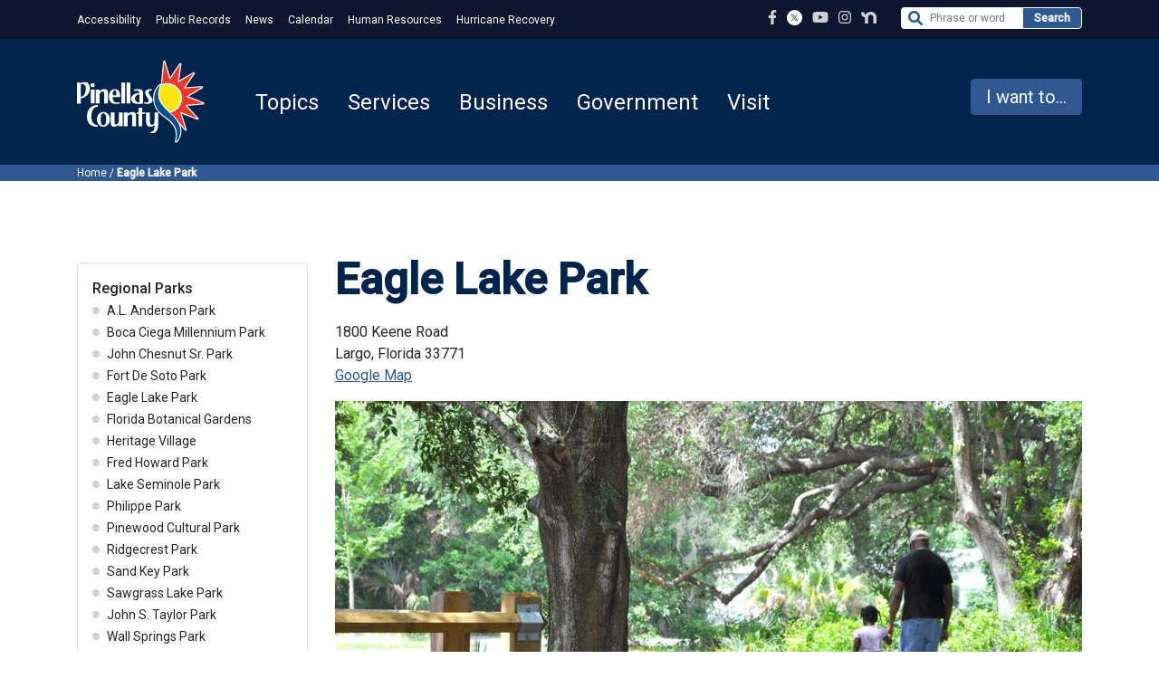

--- FILE ---
content_type: text/html; charset=UTF-8
request_url: https://pinellas.gov/parks/eagle-lake-park
body_size: 61998
content:
<!doctype html>
<html lang="en-US">
  <head> <script>
var gform;gform||(document.addEventListener("gform_main_scripts_loaded",function(){gform.scriptsLoaded=!0}),document.addEventListener("gform/theme/scripts_loaded",function(){gform.themeScriptsLoaded=!0}),window.addEventListener("DOMContentLoaded",function(){gform.domLoaded=!0}),gform={domLoaded:!1,scriptsLoaded:!1,themeScriptsLoaded:!1,isFormEditor:()=>"function"==typeof InitializeEditor,callIfLoaded:function(o){return!(!gform.domLoaded||!gform.scriptsLoaded||!gform.themeScriptsLoaded&&!gform.isFormEditor()||(gform.isFormEditor()&&console.warn("The use of gform.initializeOnLoaded() is deprecated in the form editor context and will be removed in Gravity Forms 3.1."),o(),0))},initializeOnLoaded:function(o){gform.callIfLoaded(o)||(document.addEventListener("gform_main_scripts_loaded",()=>{gform.scriptsLoaded=!0,gform.callIfLoaded(o)}),document.addEventListener("gform/theme/scripts_loaded",()=>{gform.themeScriptsLoaded=!0,gform.callIfLoaded(o)}),window.addEventListener("DOMContentLoaded",()=>{gform.domLoaded=!0,gform.callIfLoaded(o)}))},hooks:{action:{},filter:{}},addAction:function(o,r,e,t){gform.addHook("action",o,r,e,t)},addFilter:function(o,r,e,t){gform.addHook("filter",o,r,e,t)},doAction:function(o){gform.doHook("action",o,arguments)},applyFilters:function(o){return gform.doHook("filter",o,arguments)},removeAction:function(o,r){gform.removeHook("action",o,r)},removeFilter:function(o,r,e){gform.removeHook("filter",o,r,e)},addHook:function(o,r,e,t,n){null==gform.hooks[o][r]&&(gform.hooks[o][r]=[]);var d=gform.hooks[o][r];null==n&&(n=r+"_"+d.length),gform.hooks[o][r].push({tag:n,callable:e,priority:t=null==t?10:t})},doHook:function(r,o,e){var t;if(e=Array.prototype.slice.call(e,1),null!=gform.hooks[r][o]&&((o=gform.hooks[r][o]).sort(function(o,r){return o.priority-r.priority}),o.forEach(function(o){"function"!=typeof(t=o.callable)&&(t=window[t]),"action"==r?t.apply(null,e):e[0]=t.apply(null,e)})),"filter"==r)return e[0]},removeHook:function(o,r,t,n){var e;null!=gform.hooks[o][r]&&(e=(e=gform.hooks[o][r]).filter(function(o,r,e){return!!(null!=n&&n!=o.tag||null!=t&&t!=o.priority)}),gform.hooks[o][r]=e)}});
</script>

    <!-- Google Tag Manager -->
    <script>(function(w,d,s,l,i){w[l]=w[l]||[];w[l].push({'gtm.start':
    new Date().getTime(),event:'gtm.js'});var f=d.getElementsByTagName(s)[0],
    j=d.createElement(s),dl=l!='dataLayer'?'&l='+l:'';j.async=true;j.src=
    'https://www.googletagmanager.com/gtm.js?id='+i+dl;f.parentNode.insertBefore(j,f);
    })(window,document,'script','dataLayer','GTM-WR6467J');</script>
    <!-- End Google Tag Manager -->
    <!-- Hotjar Tracking Code for Pinellas Main Website -->
    <script>
        (function(h,o,t,j,a,r){
            h.hj=h.hj||function(){(h.hj.q=h.hj.q||[]).push(arguments)};
            h._hjSettings={hjid:1948233,hjsv:6};
            a=o.getElementsByTagName('head')[0];
            r=o.createElement('script');r.async=1;
            r.src=t+h._hjSettings.hjid+j+h._hjSettings.hjsv;
            a.appendChild(r);
        })(window,document,'https://static.hotjar.com/c/hotjar-','.js?sv=');
    </script>
    <!-- Required meta tags -->
    <meta charset="UTF-8"><script type="text/javascript">(window.NREUM||(NREUM={})).init={privacy:{cookies_enabled:true},ajax:{deny_list:["bam.nr-data.net"]},feature_flags:["soft_nav"],distributed_tracing:{enabled:true}};(window.NREUM||(NREUM={})).loader_config={agentID:"1120101158",accountID:"3587197",trustKey:"66686",xpid:"VwMPVldaDxAJU1BUAQcOU1A=",licenseKey:"NRJS-9b414cc0870e2e7f79d",applicationID:"971666954",browserID:"1120101158"};;/*! For license information please see nr-loader-spa-1.308.0.min.js.LICENSE.txt */
(()=>{var e,t,r={384:(e,t,r)=>{"use strict";r.d(t,{NT:()=>a,US:()=>u,Zm:()=>o,bQ:()=>d,dV:()=>c,pV:()=>l});var n=r(6154),i=r(1863),s=r(1910);const a={beacon:"bam.nr-data.net",errorBeacon:"bam.nr-data.net"};function o(){return n.gm.NREUM||(n.gm.NREUM={}),void 0===n.gm.newrelic&&(n.gm.newrelic=n.gm.NREUM),n.gm.NREUM}function c(){let e=o();return e.o||(e.o={ST:n.gm.setTimeout,SI:n.gm.setImmediate||n.gm.setInterval,CT:n.gm.clearTimeout,XHR:n.gm.XMLHttpRequest,REQ:n.gm.Request,EV:n.gm.Event,PR:n.gm.Promise,MO:n.gm.MutationObserver,FETCH:n.gm.fetch,WS:n.gm.WebSocket},(0,s.i)(...Object.values(e.o))),e}function d(e,t){let r=o();r.initializedAgents??={},t.initializedAt={ms:(0,i.t)(),date:new Date},r.initializedAgents[e]=t}function u(e,t){o()[e]=t}function l(){return function(){let e=o();const t=e.info||{};e.info={beacon:a.beacon,errorBeacon:a.errorBeacon,...t}}(),function(){let e=o();const t=e.init||{};e.init={...t}}(),c(),function(){let e=o();const t=e.loader_config||{};e.loader_config={...t}}(),o()}},782:(e,t,r)=>{"use strict";r.d(t,{T:()=>n});const n=r(860).K7.pageViewTiming},860:(e,t,r)=>{"use strict";r.d(t,{$J:()=>u,K7:()=>c,P3:()=>d,XX:()=>i,Yy:()=>o,df:()=>s,qY:()=>n,v4:()=>a});const n="events",i="jserrors",s="browser/blobs",a="rum",o="browser/logs",c={ajax:"ajax",genericEvents:"generic_events",jserrors:i,logging:"logging",metrics:"metrics",pageAction:"page_action",pageViewEvent:"page_view_event",pageViewTiming:"page_view_timing",sessionReplay:"session_replay",sessionTrace:"session_trace",softNav:"soft_navigations",spa:"spa"},d={[c.pageViewEvent]:1,[c.pageViewTiming]:2,[c.metrics]:3,[c.jserrors]:4,[c.spa]:5,[c.ajax]:6,[c.sessionTrace]:7,[c.softNav]:8,[c.sessionReplay]:9,[c.logging]:10,[c.genericEvents]:11},u={[c.pageViewEvent]:a,[c.pageViewTiming]:n,[c.ajax]:n,[c.spa]:n,[c.softNav]:n,[c.metrics]:i,[c.jserrors]:i,[c.sessionTrace]:s,[c.sessionReplay]:s,[c.logging]:o,[c.genericEvents]:"ins"}},944:(e,t,r)=>{"use strict";r.d(t,{R:()=>i});var n=r(3241);function i(e,t){"function"==typeof console.debug&&(console.debug("New Relic Warning: https://github.com/newrelic/newrelic-browser-agent/blob/main/docs/warning-codes.md#".concat(e),t),(0,n.W)({agentIdentifier:null,drained:null,type:"data",name:"warn",feature:"warn",data:{code:e,secondary:t}}))}},993:(e,t,r)=>{"use strict";r.d(t,{A$:()=>s,ET:()=>a,TZ:()=>o,p_:()=>i});var n=r(860);const i={ERROR:"ERROR",WARN:"WARN",INFO:"INFO",DEBUG:"DEBUG",TRACE:"TRACE"},s={OFF:0,ERROR:1,WARN:2,INFO:3,DEBUG:4,TRACE:5},a="log",o=n.K7.logging},1541:(e,t,r)=>{"use strict";r.d(t,{U:()=>i,f:()=>n});const n={MFE:"MFE",BA:"BA"};function i(e,t){if(2!==t?.harvestEndpointVersion)return{};const r=t.agentRef.runtime.appMetadata.agents[0].entityGuid;return e?{"source.id":e.id,"source.name":e.name,"source.type":e.type,"parent.id":e.parent?.id||r,"parent.type":e.parent?.type||n.BA}:{"entity.guid":r,appId:t.agentRef.info.applicationID}}},1687:(e,t,r)=>{"use strict";r.d(t,{Ak:()=>d,Ze:()=>h,x3:()=>u});var n=r(3241),i=r(7836),s=r(3606),a=r(860),o=r(2646);const c={};function d(e,t){const r={staged:!1,priority:a.P3[t]||0};l(e),c[e].get(t)||c[e].set(t,r)}function u(e,t){e&&c[e]&&(c[e].get(t)&&c[e].delete(t),p(e,t,!1),c[e].size&&f(e))}function l(e){if(!e)throw new Error("agentIdentifier required");c[e]||(c[e]=new Map)}function h(e="",t="feature",r=!1){if(l(e),!e||!c[e].get(t)||r)return p(e,t);c[e].get(t).staged=!0,f(e)}function f(e){const t=Array.from(c[e]);t.every(([e,t])=>t.staged)&&(t.sort((e,t)=>e[1].priority-t[1].priority),t.forEach(([t])=>{c[e].delete(t),p(e,t)}))}function p(e,t,r=!0){const a=e?i.ee.get(e):i.ee,c=s.i.handlers;if(!a.aborted&&a.backlog&&c){if((0,n.W)({agentIdentifier:e,type:"lifecycle",name:"drain",feature:t}),r){const e=a.backlog[t],r=c[t];if(r){for(let t=0;e&&t<e.length;++t)g(e[t],r);Object.entries(r).forEach(([e,t])=>{Object.values(t||{}).forEach(t=>{t[0]?.on&&t[0]?.context()instanceof o.y&&t[0].on(e,t[1])})})}}a.isolatedBacklog||delete c[t],a.backlog[t]=null,a.emit("drain-"+t,[])}}function g(e,t){var r=e[1];Object.values(t[r]||{}).forEach(t=>{var r=e[0];if(t[0]===r){var n=t[1],i=e[3],s=e[2];n.apply(i,s)}})}},1738:(e,t,r)=>{"use strict";r.d(t,{U:()=>f,Y:()=>h});var n=r(3241),i=r(9908),s=r(1863),a=r(944),o=r(5701),c=r(3969),d=r(8362),u=r(860),l=r(4261);function h(e,t,r,s){const h=s||r;!h||h[e]&&h[e]!==d.d.prototype[e]||(h[e]=function(){(0,i.p)(c.xV,["API/"+e+"/called"],void 0,u.K7.metrics,r.ee),(0,n.W)({agentIdentifier:r.agentIdentifier,drained:!!o.B?.[r.agentIdentifier],type:"data",name:"api",feature:l.Pl+e,data:{}});try{return t.apply(this,arguments)}catch(e){(0,a.R)(23,e)}})}function f(e,t,r,n,a){const o=e.info;null===r?delete o.jsAttributes[t]:o.jsAttributes[t]=r,(a||null===r)&&(0,i.p)(l.Pl+n,[(0,s.t)(),t,r],void 0,"session",e.ee)}},1741:(e,t,r)=>{"use strict";r.d(t,{W:()=>s});var n=r(944),i=r(4261);class s{#e(e,...t){if(this[e]!==s.prototype[e])return this[e](...t);(0,n.R)(35,e)}addPageAction(e,t){return this.#e(i.hG,e,t)}register(e){return this.#e(i.eY,e)}recordCustomEvent(e,t){return this.#e(i.fF,e,t)}setPageViewName(e,t){return this.#e(i.Fw,e,t)}setCustomAttribute(e,t,r){return this.#e(i.cD,e,t,r)}noticeError(e,t){return this.#e(i.o5,e,t)}setUserId(e,t=!1){return this.#e(i.Dl,e,t)}setApplicationVersion(e){return this.#e(i.nb,e)}setErrorHandler(e){return this.#e(i.bt,e)}addRelease(e,t){return this.#e(i.k6,e,t)}log(e,t){return this.#e(i.$9,e,t)}start(){return this.#e(i.d3)}finished(e){return this.#e(i.BL,e)}recordReplay(){return this.#e(i.CH)}pauseReplay(){return this.#e(i.Tb)}addToTrace(e){return this.#e(i.U2,e)}setCurrentRouteName(e){return this.#e(i.PA,e)}interaction(e){return this.#e(i.dT,e)}wrapLogger(e,t,r){return this.#e(i.Wb,e,t,r)}measure(e,t){return this.#e(i.V1,e,t)}consent(e){return this.#e(i.Pv,e)}}},1863:(e,t,r)=>{"use strict";function n(){return Math.floor(performance.now())}r.d(t,{t:()=>n})},1910:(e,t,r)=>{"use strict";r.d(t,{i:()=>s});var n=r(944);const i=new Map;function s(...e){return e.every(e=>{if(i.has(e))return i.get(e);const t="function"==typeof e?e.toString():"",r=t.includes("[native code]"),s=t.includes("nrWrapper");return r||s||(0,n.R)(64,e?.name||t),i.set(e,r),r})}},2555:(e,t,r)=>{"use strict";r.d(t,{D:()=>o,f:()=>a});var n=r(384),i=r(8122);const s={beacon:n.NT.beacon,errorBeacon:n.NT.errorBeacon,licenseKey:void 0,applicationID:void 0,sa:void 0,queueTime:void 0,applicationTime:void 0,ttGuid:void 0,user:void 0,account:void 0,product:void 0,extra:void 0,jsAttributes:{},userAttributes:void 0,atts:void 0,transactionName:void 0,tNamePlain:void 0};function a(e){try{return!!e.licenseKey&&!!e.errorBeacon&&!!e.applicationID}catch(e){return!1}}const o=e=>(0,i.a)(e,s)},2614:(e,t,r)=>{"use strict";r.d(t,{BB:()=>a,H3:()=>n,g:()=>d,iL:()=>c,tS:()=>o,uh:()=>i,wk:()=>s});const n="NRBA",i="SESSION",s=144e5,a=18e5,o={STARTED:"session-started",PAUSE:"session-pause",RESET:"session-reset",RESUME:"session-resume",UPDATE:"session-update"},c={SAME_TAB:"same-tab",CROSS_TAB:"cross-tab"},d={OFF:0,FULL:1,ERROR:2}},2646:(e,t,r)=>{"use strict";r.d(t,{y:()=>n});class n{constructor(e){this.contextId=e}}},2843:(e,t,r)=>{"use strict";r.d(t,{G:()=>s,u:()=>i});var n=r(3878);function i(e,t=!1,r,i){(0,n.DD)("visibilitychange",function(){if(t)return void("hidden"===document.visibilityState&&e());e(document.visibilityState)},r,i)}function s(e,t,r){(0,n.sp)("pagehide",e,t,r)}},3241:(e,t,r)=>{"use strict";r.d(t,{W:()=>s});var n=r(6154);const i="newrelic";function s(e={}){try{n.gm.dispatchEvent(new CustomEvent(i,{detail:e}))}catch(e){}}},3304:(e,t,r)=>{"use strict";r.d(t,{A:()=>s});var n=r(7836);const i=()=>{const e=new WeakSet;return(t,r)=>{if("object"==typeof r&&null!==r){if(e.has(r))return;e.add(r)}return r}};function s(e){try{return JSON.stringify(e,i())??""}catch(e){try{n.ee.emit("internal-error",[e])}catch(e){}return""}}},3333:(e,t,r)=>{"use strict";r.d(t,{$v:()=>u,TZ:()=>n,Xh:()=>c,Zp:()=>i,kd:()=>d,mq:()=>o,nf:()=>a,qN:()=>s});const n=r(860).K7.genericEvents,i=["auxclick","click","copy","keydown","paste","scrollend"],s=["focus","blur"],a=4,o=1e3,c=2e3,d=["PageAction","UserAction","BrowserPerformance"],u={RESOURCES:"experimental.resources",REGISTER:"register"}},3434:(e,t,r)=>{"use strict";r.d(t,{Jt:()=>s,YM:()=>d});var n=r(7836),i=r(5607);const s="nr@original:".concat(i.W),a=50;var o=Object.prototype.hasOwnProperty,c=!1;function d(e,t){return e||(e=n.ee),r.inPlace=function(e,t,n,i,s){n||(n="");const a="-"===n.charAt(0);for(let o=0;o<t.length;o++){const c=t[o],d=e[c];l(d)||(e[c]=r(d,a?c+n:n,i,c,s))}},r.flag=s,r;function r(t,r,n,c,d){return l(t)?t:(r||(r=""),nrWrapper[s]=t,function(e,t,r){if(Object.defineProperty&&Object.keys)try{return Object.keys(e).forEach(function(r){Object.defineProperty(t,r,{get:function(){return e[r]},set:function(t){return e[r]=t,t}})}),t}catch(e){u([e],r)}for(var n in e)o.call(e,n)&&(t[n]=e[n])}(t,nrWrapper,e),nrWrapper);function nrWrapper(){var s,o,l,h;let f;try{o=this,s=[...arguments],l="function"==typeof n?n(s,o):n||{}}catch(t){u([t,"",[s,o,c],l],e)}i(r+"start",[s,o,c],l,d);const p=performance.now();let g;try{return h=t.apply(o,s),g=performance.now(),h}catch(e){throw g=performance.now(),i(r+"err",[s,o,e],l,d),f=e,f}finally{const e=g-p,t={start:p,end:g,duration:e,isLongTask:e>=a,methodName:c,thrownError:f};t.isLongTask&&i("long-task",[t,o],l,d),i(r+"end",[s,o,h],l,d)}}}function i(r,n,i,s){if(!c||t){var a=c;c=!0;try{e.emit(r,n,i,t,s)}catch(t){u([t,r,n,i],e)}c=a}}}function u(e,t){t||(t=n.ee);try{t.emit("internal-error",e)}catch(e){}}function l(e){return!(e&&"function"==typeof e&&e.apply&&!e[s])}},3606:(e,t,r)=>{"use strict";r.d(t,{i:()=>s});var n=r(9908);s.on=a;var i=s.handlers={};function s(e,t,r,s){a(s||n.d,i,e,t,r)}function a(e,t,r,i,s){s||(s="feature"),e||(e=n.d);var a=t[s]=t[s]||{};(a[r]=a[r]||[]).push([e,i])}},3738:(e,t,r)=>{"use strict";r.d(t,{He:()=>i,Kp:()=>o,Lc:()=>d,Rz:()=>u,TZ:()=>n,bD:()=>s,d3:()=>a,jx:()=>l,sl:()=>h,uP:()=>c});const n=r(860).K7.sessionTrace,i="bstResource",s="resource",a="-start",o="-end",c="fn"+a,d="fn"+o,u="pushState",l=1e3,h=3e4},3785:(e,t,r)=>{"use strict";r.d(t,{R:()=>c,b:()=>d});var n=r(9908),i=r(1863),s=r(860),a=r(3969),o=r(993);function c(e,t,r={},c=o.p_.INFO,d=!0,u,l=(0,i.t)()){(0,n.p)(a.xV,["API/logging/".concat(c.toLowerCase(),"/called")],void 0,s.K7.metrics,e),(0,n.p)(o.ET,[l,t,r,c,d,u],void 0,s.K7.logging,e)}function d(e){return"string"==typeof e&&Object.values(o.p_).some(t=>t===e.toUpperCase().trim())}},3878:(e,t,r)=>{"use strict";function n(e,t){return{capture:e,passive:!1,signal:t}}function i(e,t,r=!1,i){window.addEventListener(e,t,n(r,i))}function s(e,t,r=!1,i){document.addEventListener(e,t,n(r,i))}r.d(t,{DD:()=>s,jT:()=>n,sp:()=>i})},3962:(e,t,r)=>{"use strict";r.d(t,{AM:()=>a,O2:()=>l,OV:()=>s,Qu:()=>h,TZ:()=>c,ih:()=>f,pP:()=>o,t1:()=>u,tC:()=>i,wD:()=>d});var n=r(860);const i=["click","keydown","submit"],s="popstate",a="api",o="initialPageLoad",c=n.K7.softNav,d=5e3,u=500,l={INITIAL_PAGE_LOAD:"",ROUTE_CHANGE:1,UNSPECIFIED:2},h={INTERACTION:1,AJAX:2,CUSTOM_END:3,CUSTOM_TRACER:4},f={IP:"in progress",PF:"pending finish",FIN:"finished",CAN:"cancelled"}},3969:(e,t,r)=>{"use strict";r.d(t,{TZ:()=>n,XG:()=>o,rs:()=>i,xV:()=>a,z_:()=>s});const n=r(860).K7.metrics,i="sm",s="cm",a="storeSupportabilityMetrics",o="storeEventMetrics"},4234:(e,t,r)=>{"use strict";r.d(t,{W:()=>s});var n=r(7836),i=r(1687);class s{constructor(e,t){this.agentIdentifier=e,this.ee=n.ee.get(e),this.featureName=t,this.blocked=!1}deregisterDrain(){(0,i.x3)(this.agentIdentifier,this.featureName)}}},4261:(e,t,r)=>{"use strict";r.d(t,{$9:()=>u,BL:()=>c,CH:()=>p,Dl:()=>R,Fw:()=>w,PA:()=>v,Pl:()=>n,Pv:()=>A,Tb:()=>h,U2:()=>a,V1:()=>E,Wb:()=>T,bt:()=>y,cD:()=>b,d3:()=>x,dT:()=>d,eY:()=>g,fF:()=>f,hG:()=>s,hw:()=>i,k6:()=>o,nb:()=>m,o5:()=>l});const n="api-",i=n+"ixn-",s="addPageAction",a="addToTrace",o="addRelease",c="finished",d="interaction",u="log",l="noticeError",h="pauseReplay",f="recordCustomEvent",p="recordReplay",g="register",m="setApplicationVersion",v="setCurrentRouteName",b="setCustomAttribute",y="setErrorHandler",w="setPageViewName",R="setUserId",x="start",T="wrapLogger",E="measure",A="consent"},5205:(e,t,r)=>{"use strict";r.d(t,{j:()=>S});var n=r(384),i=r(1741);var s=r(2555),a=r(3333);const o=e=>{if(!e||"string"!=typeof e)return!1;try{document.createDocumentFragment().querySelector(e)}catch{return!1}return!0};var c=r(2614),d=r(944),u=r(8122);const l="[data-nr-mask]",h=e=>(0,u.a)(e,(()=>{const e={feature_flags:[],experimental:{allow_registered_children:!1,resources:!1},mask_selector:"*",block_selector:"[data-nr-block]",mask_input_options:{color:!1,date:!1,"datetime-local":!1,email:!1,month:!1,number:!1,range:!1,search:!1,tel:!1,text:!1,time:!1,url:!1,week:!1,textarea:!1,select:!1,password:!0}};return{ajax:{deny_list:void 0,block_internal:!0,enabled:!0,autoStart:!0},api:{get allow_registered_children(){return e.feature_flags.includes(a.$v.REGISTER)||e.experimental.allow_registered_children},set allow_registered_children(t){e.experimental.allow_registered_children=t},duplicate_registered_data:!1},browser_consent_mode:{enabled:!1},distributed_tracing:{enabled:void 0,exclude_newrelic_header:void 0,cors_use_newrelic_header:void 0,cors_use_tracecontext_headers:void 0,allowed_origins:void 0},get feature_flags(){return e.feature_flags},set feature_flags(t){e.feature_flags=t},generic_events:{enabled:!0,autoStart:!0},harvest:{interval:30},jserrors:{enabled:!0,autoStart:!0},logging:{enabled:!0,autoStart:!0},metrics:{enabled:!0,autoStart:!0},obfuscate:void 0,page_action:{enabled:!0},page_view_event:{enabled:!0,autoStart:!0},page_view_timing:{enabled:!0,autoStart:!0},performance:{capture_marks:!1,capture_measures:!1,capture_detail:!0,resources:{get enabled(){return e.feature_flags.includes(a.$v.RESOURCES)||e.experimental.resources},set enabled(t){e.experimental.resources=t},asset_types:[],first_party_domains:[],ignore_newrelic:!0}},privacy:{cookies_enabled:!0},proxy:{assets:void 0,beacon:void 0},session:{expiresMs:c.wk,inactiveMs:c.BB},session_replay:{autoStart:!0,enabled:!1,preload:!1,sampling_rate:10,error_sampling_rate:100,collect_fonts:!1,inline_images:!1,fix_stylesheets:!0,mask_all_inputs:!0,get mask_text_selector(){return e.mask_selector},set mask_text_selector(t){o(t)?e.mask_selector="".concat(t,",").concat(l):""===t||null===t?e.mask_selector=l:(0,d.R)(5,t)},get block_class(){return"nr-block"},get ignore_class(){return"nr-ignore"},get mask_text_class(){return"nr-mask"},get block_selector(){return e.block_selector},set block_selector(t){o(t)?e.block_selector+=",".concat(t):""!==t&&(0,d.R)(6,t)},get mask_input_options(){return e.mask_input_options},set mask_input_options(t){t&&"object"==typeof t?e.mask_input_options={...t,password:!0}:(0,d.R)(7,t)}},session_trace:{enabled:!0,autoStart:!0},soft_navigations:{enabled:!0,autoStart:!0},spa:{enabled:!0,autoStart:!0},ssl:void 0,user_actions:{enabled:!0,elementAttributes:["id","className","tagName","type"]}}})());var f=r(6154),p=r(9324);let g=0;const m={buildEnv:p.F3,distMethod:p.Xs,version:p.xv,originTime:f.WN},v={consented:!1},b={appMetadata:{},get consented(){return this.session?.state?.consent||v.consented},set consented(e){v.consented=e},customTransaction:void 0,denyList:void 0,disabled:!1,harvester:void 0,isolatedBacklog:!1,isRecording:!1,loaderType:void 0,maxBytes:3e4,obfuscator:void 0,onerror:void 0,ptid:void 0,releaseIds:{},session:void 0,timeKeeper:void 0,registeredEntities:[],jsAttributesMetadata:{bytes:0},get harvestCount(){return++g}},y=e=>{const t=(0,u.a)(e,b),r=Object.keys(m).reduce((e,t)=>(e[t]={value:m[t],writable:!1,configurable:!0,enumerable:!0},e),{});return Object.defineProperties(t,r)};var w=r(5701);const R=e=>{const t=e.startsWith("http");e+="/",r.p=t?e:"https://"+e};var x=r(7836),T=r(3241);const E={accountID:void 0,trustKey:void 0,agentID:void 0,licenseKey:void 0,applicationID:void 0,xpid:void 0},A=e=>(0,u.a)(e,E),_=new Set;function S(e,t={},r,a){let{init:o,info:c,loader_config:d,runtime:u={},exposed:l=!0}=t;if(!c){const e=(0,n.pV)();o=e.init,c=e.info,d=e.loader_config}e.init=h(o||{}),e.loader_config=A(d||{}),c.jsAttributes??={},f.bv&&(c.jsAttributes.isWorker=!0),e.info=(0,s.D)(c);const p=e.init,g=[c.beacon,c.errorBeacon];_.has(e.agentIdentifier)||(p.proxy.assets&&(R(p.proxy.assets),g.push(p.proxy.assets)),p.proxy.beacon&&g.push(p.proxy.beacon),e.beacons=[...g],function(e){const t=(0,n.pV)();Object.getOwnPropertyNames(i.W.prototype).forEach(r=>{const n=i.W.prototype[r];if("function"!=typeof n||"constructor"===n)return;let s=t[r];e[r]&&!1!==e.exposed&&"micro-agent"!==e.runtime?.loaderType&&(t[r]=(...t)=>{const n=e[r](...t);return s?s(...t):n})})}(e),(0,n.US)("activatedFeatures",w.B)),u.denyList=[...p.ajax.deny_list||[],...p.ajax.block_internal?g:[]],u.ptid=e.agentIdentifier,u.loaderType=r,e.runtime=y(u),_.has(e.agentIdentifier)||(e.ee=x.ee.get(e.agentIdentifier),e.exposed=l,(0,T.W)({agentIdentifier:e.agentIdentifier,drained:!!w.B?.[e.agentIdentifier],type:"lifecycle",name:"initialize",feature:void 0,data:e.config})),_.add(e.agentIdentifier)}},5270:(e,t,r)=>{"use strict";r.d(t,{Aw:()=>a,SR:()=>s,rF:()=>o});var n=r(384),i=r(7767);function s(e){return!!(0,n.dV)().o.MO&&(0,i.V)(e)&&!0===e?.session_trace.enabled}function a(e){return!0===e?.session_replay.preload&&s(e)}function o(e,t){try{if("string"==typeof t?.type){if("password"===t.type.toLowerCase())return"*".repeat(e?.length||0);if(void 0!==t?.dataset?.nrUnmask||t?.classList?.contains("nr-unmask"))return e}}catch(e){}return"string"==typeof e?e.replace(/[\S]/g,"*"):"*".repeat(e?.length||0)}},5289:(e,t,r)=>{"use strict";r.d(t,{GG:()=>a,Qr:()=>c,sB:()=>o});var n=r(3878),i=r(6389);function s(){return"undefined"==typeof document||"complete"===document.readyState}function a(e,t){if(s())return e();const r=(0,i.J)(e),a=setInterval(()=>{s()&&(clearInterval(a),r())},500);(0,n.sp)("load",r,t)}function o(e){if(s())return e();(0,n.DD)("DOMContentLoaded",e)}function c(e){if(s())return e();(0,n.sp)("popstate",e)}},5607:(e,t,r)=>{"use strict";r.d(t,{W:()=>n});const n=(0,r(9566).bz)()},5701:(e,t,r)=>{"use strict";r.d(t,{B:()=>s,t:()=>a});var n=r(3241);const i=new Set,s={};function a(e,t){const r=t.agentIdentifier;s[r]??={},e&&"object"==typeof e&&(i.has(r)||(t.ee.emit("rumresp",[e]),s[r]=e,i.add(r),(0,n.W)({agentIdentifier:r,loaded:!0,drained:!0,type:"lifecycle",name:"load",feature:void 0,data:e})))}},6154:(e,t,r)=>{"use strict";r.d(t,{OF:()=>d,RI:()=>i,WN:()=>h,bv:()=>s,eN:()=>f,gm:()=>a,lR:()=>l,m:()=>c,mw:()=>o,sb:()=>u});var n=r(1863);const i="undefined"!=typeof window&&!!window.document,s="undefined"!=typeof WorkerGlobalScope&&("undefined"!=typeof self&&self instanceof WorkerGlobalScope&&self.navigator instanceof WorkerNavigator||"undefined"!=typeof globalThis&&globalThis instanceof WorkerGlobalScope&&globalThis.navigator instanceof WorkerNavigator),a=i?window:"undefined"!=typeof WorkerGlobalScope&&("undefined"!=typeof self&&self instanceof WorkerGlobalScope&&self||"undefined"!=typeof globalThis&&globalThis instanceof WorkerGlobalScope&&globalThis),o=Boolean("hidden"===a?.document?.visibilityState),c=""+a?.location,d=/iPad|iPhone|iPod/.test(a.navigator?.userAgent),u=d&&"undefined"==typeof SharedWorker,l=(()=>{const e=a.navigator?.userAgent?.match(/Firefox[/\s](\d+\.\d+)/);return Array.isArray(e)&&e.length>=2?+e[1]:0})(),h=Date.now()-(0,n.t)(),f=()=>"undefined"!=typeof PerformanceNavigationTiming&&a?.performance?.getEntriesByType("navigation")?.[0]?.responseStart},6344:(e,t,r)=>{"use strict";r.d(t,{BB:()=>u,Qb:()=>l,TZ:()=>i,Ug:()=>a,Vh:()=>s,_s:()=>o,bc:()=>d,yP:()=>c});var n=r(2614);const i=r(860).K7.sessionReplay,s="errorDuringReplay",a=.12,o={DomContentLoaded:0,Load:1,FullSnapshot:2,IncrementalSnapshot:3,Meta:4,Custom:5},c={[n.g.ERROR]:15e3,[n.g.FULL]:3e5,[n.g.OFF]:0},d={RESET:{message:"Session was reset",sm:"Reset"},IMPORT:{message:"Recorder failed to import",sm:"Import"},TOO_MANY:{message:"429: Too Many Requests",sm:"Too-Many"},TOO_BIG:{message:"Payload was too large",sm:"Too-Big"},CROSS_TAB:{message:"Session Entity was set to OFF on another tab",sm:"Cross-Tab"},ENTITLEMENTS:{message:"Session Replay is not allowed and will not be started",sm:"Entitlement"}},u=5e3,l={API:"api",RESUME:"resume",SWITCH_TO_FULL:"switchToFull",INITIALIZE:"initialize",PRELOAD:"preload"}},6389:(e,t,r)=>{"use strict";function n(e,t=500,r={}){const n=r?.leading||!1;let i;return(...r)=>{n&&void 0===i&&(e.apply(this,r),i=setTimeout(()=>{i=clearTimeout(i)},t)),n||(clearTimeout(i),i=setTimeout(()=>{e.apply(this,r)},t))}}function i(e){let t=!1;return(...r)=>{t||(t=!0,e.apply(this,r))}}r.d(t,{J:()=>i,s:()=>n})},6630:(e,t,r)=>{"use strict";r.d(t,{T:()=>n});const n=r(860).K7.pageViewEvent},6774:(e,t,r)=>{"use strict";r.d(t,{T:()=>n});const n=r(860).K7.jserrors},7295:(e,t,r)=>{"use strict";r.d(t,{Xv:()=>a,gX:()=>i,iW:()=>s});var n=[];function i(e){if(!e||s(e))return!1;if(0===n.length)return!0;if("*"===n[0].hostname)return!1;for(var t=0;t<n.length;t++){var r=n[t];if(r.hostname.test(e.hostname)&&r.pathname.test(e.pathname))return!1}return!0}function s(e){return void 0===e.hostname}function a(e){if(n=[],e&&e.length)for(var t=0;t<e.length;t++){let r=e[t];if(!r)continue;if("*"===r)return void(n=[{hostname:"*"}]);0===r.indexOf("http://")?r=r.substring(7):0===r.indexOf("https://")&&(r=r.substring(8));const i=r.indexOf("/");let s,a;i>0?(s=r.substring(0,i),a=r.substring(i)):(s=r,a="*");let[c]=s.split(":");n.push({hostname:o(c),pathname:o(a,!0)})}}function o(e,t=!1){const r=e.replace(/[.+?^${}()|[\]\\]/g,e=>"\\"+e).replace(/\*/g,".*?");return new RegExp((t?"^":"")+r+"$")}},7485:(e,t,r)=>{"use strict";r.d(t,{D:()=>i});var n=r(6154);function i(e){if(0===(e||"").indexOf("data:"))return{protocol:"data"};try{const t=new URL(e,location.href),r={port:t.port,hostname:t.hostname,pathname:t.pathname,search:t.search,protocol:t.protocol.slice(0,t.protocol.indexOf(":")),sameOrigin:t.protocol===n.gm?.location?.protocol&&t.host===n.gm?.location?.host};return r.port&&""!==r.port||("http:"===t.protocol&&(r.port="80"),"https:"===t.protocol&&(r.port="443")),r.pathname&&""!==r.pathname?r.pathname.startsWith("/")||(r.pathname="/".concat(r.pathname)):r.pathname="/",r}catch(e){return{}}}},7699:(e,t,r)=>{"use strict";r.d(t,{It:()=>s,KC:()=>o,No:()=>i,qh:()=>a});var n=r(860);const i=16e3,s=1e6,a="SESSION_ERROR",o={[n.K7.logging]:!0,[n.K7.genericEvents]:!1,[n.K7.jserrors]:!1,[n.K7.ajax]:!1}},7767:(e,t,r)=>{"use strict";r.d(t,{V:()=>i});var n=r(6154);const i=e=>n.RI&&!0===e?.privacy.cookies_enabled},7836:(e,t,r)=>{"use strict";r.d(t,{P:()=>o,ee:()=>c});var n=r(384),i=r(8990),s=r(2646),a=r(5607);const o="nr@context:".concat(a.W),c=function e(t,r){var n={},a={},u={},l=!1;try{l=16===r.length&&d.initializedAgents?.[r]?.runtime.isolatedBacklog}catch(e){}var h={on:p,addEventListener:p,removeEventListener:function(e,t){var r=n[e];if(!r)return;for(var i=0;i<r.length;i++)r[i]===t&&r.splice(i,1)},emit:function(e,r,n,i,s){!1!==s&&(s=!0);if(c.aborted&&!i)return;t&&s&&t.emit(e,r,n);var o=f(n);g(e).forEach(e=>{e.apply(o,r)});var d=v()[a[e]];d&&d.push([h,e,r,o]);return o},get:m,listeners:g,context:f,buffer:function(e,t){const r=v();if(t=t||"feature",h.aborted)return;Object.entries(e||{}).forEach(([e,n])=>{a[n]=t,t in r||(r[t]=[])})},abort:function(){h._aborted=!0,Object.keys(h.backlog).forEach(e=>{delete h.backlog[e]})},isBuffering:function(e){return!!v()[a[e]]},debugId:r,backlog:l?{}:t&&"object"==typeof t.backlog?t.backlog:{},isolatedBacklog:l};return Object.defineProperty(h,"aborted",{get:()=>{let e=h._aborted||!1;return e||(t&&(e=t.aborted),e)}}),h;function f(e){return e&&e instanceof s.y?e:e?(0,i.I)(e,o,()=>new s.y(o)):new s.y(o)}function p(e,t){n[e]=g(e).concat(t)}function g(e){return n[e]||[]}function m(t){return u[t]=u[t]||e(h,t)}function v(){return h.backlog}}(void 0,"globalEE"),d=(0,n.Zm)();d.ee||(d.ee=c)},8122:(e,t,r)=>{"use strict";r.d(t,{a:()=>i});var n=r(944);function i(e,t){try{if(!e||"object"!=typeof e)return(0,n.R)(3);if(!t||"object"!=typeof t)return(0,n.R)(4);const r=Object.create(Object.getPrototypeOf(t),Object.getOwnPropertyDescriptors(t)),s=0===Object.keys(r).length?e:r;for(let a in s)if(void 0!==e[a])try{if(null===e[a]){r[a]=null;continue}Array.isArray(e[a])&&Array.isArray(t[a])?r[a]=Array.from(new Set([...e[a],...t[a]])):"object"==typeof e[a]&&"object"==typeof t[a]?r[a]=i(e[a],t[a]):r[a]=e[a]}catch(e){r[a]||(0,n.R)(1,e)}return r}catch(e){(0,n.R)(2,e)}}},8139:(e,t,r)=>{"use strict";r.d(t,{u:()=>h});var n=r(7836),i=r(3434),s=r(8990),a=r(6154);const o={},c=a.gm.XMLHttpRequest,d="addEventListener",u="removeEventListener",l="nr@wrapped:".concat(n.P);function h(e){var t=function(e){return(e||n.ee).get("events")}(e);if(o[t.debugId]++)return t;o[t.debugId]=1;var r=(0,i.YM)(t,!0);function h(e){r.inPlace(e,[d,u],"-",p)}function p(e,t){return e[1]}return"getPrototypeOf"in Object&&(a.RI&&f(document,h),c&&f(c.prototype,h),f(a.gm,h)),t.on(d+"-start",function(e,t){var n=e[1];if(null!==n&&("function"==typeof n||"object"==typeof n)&&"newrelic"!==e[0]){var i=(0,s.I)(n,l,function(){var e={object:function(){if("function"!=typeof n.handleEvent)return;return n.handleEvent.apply(n,arguments)},function:n}[typeof n];return e?r(e,"fn-",null,e.name||"anonymous"):n});this.wrapped=e[1]=i}}),t.on(u+"-start",function(e){e[1]=this.wrapped||e[1]}),t}function f(e,t,...r){let n=e;for(;"object"==typeof n&&!Object.prototype.hasOwnProperty.call(n,d);)n=Object.getPrototypeOf(n);n&&t(n,...r)}},8362:(e,t,r)=>{"use strict";r.d(t,{d:()=>s});var n=r(9566),i=r(1741);class s extends i.W{agentIdentifier=(0,n.LA)(16)}},8374:(e,t,r)=>{r.nc=(()=>{try{return document?.currentScript?.nonce}catch(e){}return""})()},8990:(e,t,r)=>{"use strict";r.d(t,{I:()=>i});var n=Object.prototype.hasOwnProperty;function i(e,t,r){if(n.call(e,t))return e[t];var i=r();if(Object.defineProperty&&Object.keys)try{return Object.defineProperty(e,t,{value:i,writable:!0,enumerable:!1}),i}catch(e){}return e[t]=i,i}},9119:(e,t,r)=>{"use strict";r.d(t,{L:()=>s});var n=/([^?#]*)[^#]*(#[^?]*|$).*/,i=/([^?#]*)().*/;function s(e,t){return e?e.replace(t?n:i,"$1$2"):e}},9300:(e,t,r)=>{"use strict";r.d(t,{T:()=>n});const n=r(860).K7.ajax},9324:(e,t,r)=>{"use strict";r.d(t,{AJ:()=>a,F3:()=>i,Xs:()=>s,Yq:()=>o,xv:()=>n});const n="1.308.0",i="PROD",s="CDN",a="@newrelic/rrweb",o="1.0.1"},9566:(e,t,r)=>{"use strict";r.d(t,{LA:()=>o,ZF:()=>c,bz:()=>a,el:()=>d});var n=r(6154);const i="xxxxxxxx-xxxx-4xxx-yxxx-xxxxxxxxxxxx";function s(e,t){return e?15&e[t]:16*Math.random()|0}function a(){const e=n.gm?.crypto||n.gm?.msCrypto;let t,r=0;return e&&e.getRandomValues&&(t=e.getRandomValues(new Uint8Array(30))),i.split("").map(e=>"x"===e?s(t,r++).toString(16):"y"===e?(3&s()|8).toString(16):e).join("")}function o(e){const t=n.gm?.crypto||n.gm?.msCrypto;let r,i=0;t&&t.getRandomValues&&(r=t.getRandomValues(new Uint8Array(e)));const a=[];for(var o=0;o<e;o++)a.push(s(r,i++).toString(16));return a.join("")}function c(){return o(16)}function d(){return o(32)}},9908:(e,t,r)=>{"use strict";r.d(t,{d:()=>n,p:()=>i});var n=r(7836).ee.get("handle");function i(e,t,r,i,s){s?(s.buffer([e],i),s.emit(e,t,r)):(n.buffer([e],i),n.emit(e,t,r))}}},n={};function i(e){var t=n[e];if(void 0!==t)return t.exports;var s=n[e]={exports:{}};return r[e](s,s.exports,i),s.exports}i.m=r,i.d=(e,t)=>{for(var r in t)i.o(t,r)&&!i.o(e,r)&&Object.defineProperty(e,r,{enumerable:!0,get:t[r]})},i.f={},i.e=e=>Promise.all(Object.keys(i.f).reduce((t,r)=>(i.f[r](e,t),t),[])),i.u=e=>({212:"nr-spa-compressor",249:"nr-spa-recorder",478:"nr-spa"}[e]+"-1.308.0.min.js"),i.o=(e,t)=>Object.prototype.hasOwnProperty.call(e,t),e={},t="NRBA-1.308.0.PROD:",i.l=(r,n,s,a)=>{if(e[r])e[r].push(n);else{var o,c;if(void 0!==s)for(var d=document.getElementsByTagName("script"),u=0;u<d.length;u++){var l=d[u];if(l.getAttribute("src")==r||l.getAttribute("data-webpack")==t+s){o=l;break}}if(!o){c=!0;var h={478:"sha512-RSfSVnmHk59T/uIPbdSE0LPeqcEdF4/+XhfJdBuccH5rYMOEZDhFdtnh6X6nJk7hGpzHd9Ujhsy7lZEz/ORYCQ==",249:"sha512-ehJXhmntm85NSqW4MkhfQqmeKFulra3klDyY0OPDUE+sQ3GokHlPh1pmAzuNy//3j4ac6lzIbmXLvGQBMYmrkg==",212:"sha512-B9h4CR46ndKRgMBcK+j67uSR2RCnJfGefU+A7FrgR/k42ovXy5x/MAVFiSvFxuVeEk/pNLgvYGMp1cBSK/G6Fg=="};(o=document.createElement("script")).charset="utf-8",i.nc&&o.setAttribute("nonce",i.nc),o.setAttribute("data-webpack",t+s),o.src=r,0!==o.src.indexOf(window.location.origin+"/")&&(o.crossOrigin="anonymous"),h[a]&&(o.integrity=h[a])}e[r]=[n];var f=(t,n)=>{o.onerror=o.onload=null,clearTimeout(p);var i=e[r];if(delete e[r],o.parentNode&&o.parentNode.removeChild(o),i&&i.forEach(e=>e(n)),t)return t(n)},p=setTimeout(f.bind(null,void 0,{type:"timeout",target:o}),12e4);o.onerror=f.bind(null,o.onerror),o.onload=f.bind(null,o.onload),c&&document.head.appendChild(o)}},i.r=e=>{"undefined"!=typeof Symbol&&Symbol.toStringTag&&Object.defineProperty(e,Symbol.toStringTag,{value:"Module"}),Object.defineProperty(e,"__esModule",{value:!0})},i.p="https://js-agent.newrelic.com/",(()=>{var e={38:0,788:0};i.f.j=(t,r)=>{var n=i.o(e,t)?e[t]:void 0;if(0!==n)if(n)r.push(n[2]);else{var s=new Promise((r,i)=>n=e[t]=[r,i]);r.push(n[2]=s);var a=i.p+i.u(t),o=new Error;i.l(a,r=>{if(i.o(e,t)&&(0!==(n=e[t])&&(e[t]=void 0),n)){var s=r&&("load"===r.type?"missing":r.type),a=r&&r.target&&r.target.src;o.message="Loading chunk "+t+" failed: ("+s+": "+a+")",o.name="ChunkLoadError",o.type=s,o.request=a,n[1](o)}},"chunk-"+t,t)}};var t=(t,r)=>{var n,s,[a,o,c]=r,d=0;if(a.some(t=>0!==e[t])){for(n in o)i.o(o,n)&&(i.m[n]=o[n]);if(c)c(i)}for(t&&t(r);d<a.length;d++)s=a[d],i.o(e,s)&&e[s]&&e[s][0](),e[s]=0},r=self["webpackChunk:NRBA-1.308.0.PROD"]=self["webpackChunk:NRBA-1.308.0.PROD"]||[];r.forEach(t.bind(null,0)),r.push=t.bind(null,r.push.bind(r))})(),(()=>{"use strict";i(8374);var e=i(8362),t=i(860);const r=Object.values(t.K7);var n=i(5205);var s=i(9908),a=i(1863),o=i(4261),c=i(1738);var d=i(1687),u=i(4234),l=i(5289),h=i(6154),f=i(944),p=i(5270),g=i(7767),m=i(6389),v=i(7699);class b extends u.W{constructor(e,t){super(e.agentIdentifier,t),this.agentRef=e,this.abortHandler=void 0,this.featAggregate=void 0,this.loadedSuccessfully=void 0,this.onAggregateImported=new Promise(e=>{this.loadedSuccessfully=e}),this.deferred=Promise.resolve(),!1===e.init[this.featureName].autoStart?this.deferred=new Promise((t,r)=>{this.ee.on("manual-start-all",(0,m.J)(()=>{(0,d.Ak)(e.agentIdentifier,this.featureName),t()}))}):(0,d.Ak)(e.agentIdentifier,t)}importAggregator(e,t,r={}){if(this.featAggregate)return;const n=async()=>{let n;await this.deferred;try{if((0,g.V)(e.init)){const{setupAgentSession:t}=await i.e(478).then(i.bind(i,8766));n=t(e)}}catch(e){(0,f.R)(20,e),this.ee.emit("internal-error",[e]),(0,s.p)(v.qh,[e],void 0,this.featureName,this.ee)}try{if(!this.#t(this.featureName,n,e.init))return(0,d.Ze)(this.agentIdentifier,this.featureName),void this.loadedSuccessfully(!1);const{Aggregate:i}=await t();this.featAggregate=new i(e,r),e.runtime.harvester.initializedAggregates.push(this.featAggregate),this.loadedSuccessfully(!0)}catch(e){(0,f.R)(34,e),this.abortHandler?.(),(0,d.Ze)(this.agentIdentifier,this.featureName,!0),this.loadedSuccessfully(!1),this.ee&&this.ee.abort()}};h.RI?(0,l.GG)(()=>n(),!0):n()}#t(e,r,n){if(this.blocked)return!1;switch(e){case t.K7.sessionReplay:return(0,p.SR)(n)&&!!r;case t.K7.sessionTrace:return!!r;default:return!0}}}var y=i(6630),w=i(2614),R=i(3241);class x extends b{static featureName=y.T;constructor(e){var t;super(e,y.T),this.setupInspectionEvents(e.agentIdentifier),t=e,(0,c.Y)(o.Fw,function(e,r){"string"==typeof e&&("/"!==e.charAt(0)&&(e="/"+e),t.runtime.customTransaction=(r||"http://custom.transaction")+e,(0,s.p)(o.Pl+o.Fw,[(0,a.t)()],void 0,void 0,t.ee))},t),this.importAggregator(e,()=>i.e(478).then(i.bind(i,2467)))}setupInspectionEvents(e){const t=(t,r)=>{t&&(0,R.W)({agentIdentifier:e,timeStamp:t.timeStamp,loaded:"complete"===t.target.readyState,type:"window",name:r,data:t.target.location+""})};(0,l.sB)(e=>{t(e,"DOMContentLoaded")}),(0,l.GG)(e=>{t(e,"load")}),(0,l.Qr)(e=>{t(e,"navigate")}),this.ee.on(w.tS.UPDATE,(t,r)=>{(0,R.W)({agentIdentifier:e,type:"lifecycle",name:"session",data:r})})}}var T=i(384);class E extends e.d{constructor(e){var t;(super(),h.gm)?(this.features={},(0,T.bQ)(this.agentIdentifier,this),this.desiredFeatures=new Set(e.features||[]),this.desiredFeatures.add(x),(0,n.j)(this,e,e.loaderType||"agent"),t=this,(0,c.Y)(o.cD,function(e,r,n=!1){if("string"==typeof e){if(["string","number","boolean"].includes(typeof r)||null===r)return(0,c.U)(t,e,r,o.cD,n);(0,f.R)(40,typeof r)}else(0,f.R)(39,typeof e)},t),function(e){(0,c.Y)(o.Dl,function(t,r=!1){if("string"!=typeof t&&null!==t)return void(0,f.R)(41,typeof t);const n=e.info.jsAttributes["enduser.id"];r&&null!=n&&n!==t?(0,s.p)(o.Pl+"setUserIdAndResetSession",[t],void 0,"session",e.ee):(0,c.U)(e,"enduser.id",t,o.Dl,!0)},e)}(this),function(e){(0,c.Y)(o.nb,function(t){if("string"==typeof t||null===t)return(0,c.U)(e,"application.version",t,o.nb,!1);(0,f.R)(42,typeof t)},e)}(this),function(e){(0,c.Y)(o.d3,function(){e.ee.emit("manual-start-all")},e)}(this),function(e){(0,c.Y)(o.Pv,function(t=!0){if("boolean"==typeof t){if((0,s.p)(o.Pl+o.Pv,[t],void 0,"session",e.ee),e.runtime.consented=t,t){const t=e.features.page_view_event;t.onAggregateImported.then(e=>{const r=t.featAggregate;e&&!r.sentRum&&r.sendRum()})}}else(0,f.R)(65,typeof t)},e)}(this),this.run()):(0,f.R)(21)}get config(){return{info:this.info,init:this.init,loader_config:this.loader_config,runtime:this.runtime}}get api(){return this}run(){try{const e=function(e){const t={};return r.forEach(r=>{t[r]=!!e[r]?.enabled}),t}(this.init),n=[...this.desiredFeatures];n.sort((e,r)=>t.P3[e.featureName]-t.P3[r.featureName]),n.forEach(r=>{if(!e[r.featureName]&&r.featureName!==t.K7.pageViewEvent)return;if(r.featureName===t.K7.spa)return void(0,f.R)(67);const n=function(e){switch(e){case t.K7.ajax:return[t.K7.jserrors];case t.K7.sessionTrace:return[t.K7.ajax,t.K7.pageViewEvent];case t.K7.sessionReplay:return[t.K7.sessionTrace];case t.K7.pageViewTiming:return[t.K7.pageViewEvent];default:return[]}}(r.featureName).filter(e=>!(e in this.features));n.length>0&&(0,f.R)(36,{targetFeature:r.featureName,missingDependencies:n}),this.features[r.featureName]=new r(this)})}catch(e){(0,f.R)(22,e);for(const e in this.features)this.features[e].abortHandler?.();const t=(0,T.Zm)();delete t.initializedAgents[this.agentIdentifier]?.features,delete this.sharedAggregator;return t.ee.get(this.agentIdentifier).abort(),!1}}}var A=i(2843),_=i(782);class S extends b{static featureName=_.T;constructor(e){super(e,_.T),h.RI&&((0,A.u)(()=>(0,s.p)("docHidden",[(0,a.t)()],void 0,_.T,this.ee),!0),(0,A.G)(()=>(0,s.p)("winPagehide",[(0,a.t)()],void 0,_.T,this.ee)),this.importAggregator(e,()=>i.e(478).then(i.bind(i,9917))))}}var O=i(3969);class I extends b{static featureName=O.TZ;constructor(e){super(e,O.TZ),h.RI&&document.addEventListener("securitypolicyviolation",e=>{(0,s.p)(O.xV,["Generic/CSPViolation/Detected"],void 0,this.featureName,this.ee)}),this.importAggregator(e,()=>i.e(478).then(i.bind(i,6555)))}}var N=i(6774),P=i(3878),k=i(3304);class D{constructor(e,t,r,n,i){this.name="UncaughtError",this.message="string"==typeof e?e:(0,k.A)(e),this.sourceURL=t,this.line=r,this.column=n,this.__newrelic=i}}function C(e){return M(e)?e:new D(void 0!==e?.message?e.message:e,e?.filename||e?.sourceURL,e?.lineno||e?.line,e?.colno||e?.col,e?.__newrelic,e?.cause)}function j(e){const t="Unhandled Promise Rejection: ";if(!e?.reason)return;if(M(e.reason)){try{e.reason.message.startsWith(t)||(e.reason.message=t+e.reason.message)}catch(e){}return C(e.reason)}const r=C(e.reason);return(r.message||"").startsWith(t)||(r.message=t+r.message),r}function L(e){if(e.error instanceof SyntaxError&&!/:\d+$/.test(e.error.stack?.trim())){const t=new D(e.message,e.filename,e.lineno,e.colno,e.error.__newrelic,e.cause);return t.name=SyntaxError.name,t}return M(e.error)?e.error:C(e)}function M(e){return e instanceof Error&&!!e.stack}function H(e,r,n,i,o=(0,a.t)()){"string"==typeof e&&(e=new Error(e)),(0,s.p)("err",[e,o,!1,r,n.runtime.isRecording,void 0,i],void 0,t.K7.jserrors,n.ee),(0,s.p)("uaErr",[],void 0,t.K7.genericEvents,n.ee)}var B=i(1541),K=i(993),W=i(3785);function U(e,{customAttributes:t={},level:r=K.p_.INFO}={},n,i,s=(0,a.t)()){(0,W.R)(n.ee,e,t,r,!1,i,s)}function F(e,r,n,i,c=(0,a.t)()){(0,s.p)(o.Pl+o.hG,[c,e,r,i],void 0,t.K7.genericEvents,n.ee)}function V(e,r,n,i,c=(0,a.t)()){const{start:d,end:u,customAttributes:l}=r||{},h={customAttributes:l||{}};if("object"!=typeof h.customAttributes||"string"!=typeof e||0===e.length)return void(0,f.R)(57);const p=(e,t)=>null==e?t:"number"==typeof e?e:e instanceof PerformanceMark?e.startTime:Number.NaN;if(h.start=p(d,0),h.end=p(u,c),Number.isNaN(h.start)||Number.isNaN(h.end))(0,f.R)(57);else{if(h.duration=h.end-h.start,!(h.duration<0))return(0,s.p)(o.Pl+o.V1,[h,e,i],void 0,t.K7.genericEvents,n.ee),h;(0,f.R)(58)}}function G(e,r={},n,i,c=(0,a.t)()){(0,s.p)(o.Pl+o.fF,[c,e,r,i],void 0,t.K7.genericEvents,n.ee)}function z(e){(0,c.Y)(o.eY,function(t){return Y(e,t)},e)}function Y(e,r,n){(0,f.R)(54,"newrelic.register"),r||={},r.type=B.f.MFE,r.licenseKey||=e.info.licenseKey,r.blocked=!1,r.parent=n||{},Array.isArray(r.tags)||(r.tags=[]);const i={};r.tags.forEach(e=>{"name"!==e&&"id"!==e&&(i["source.".concat(e)]=!0)}),r.isolated??=!0;let o=()=>{};const c=e.runtime.registeredEntities;if(!r.isolated){const e=c.find(({metadata:{target:{id:e}}})=>e===r.id&&!r.isolated);if(e)return e}const d=e=>{r.blocked=!0,o=e};function u(e){return"string"==typeof e&&!!e.trim()&&e.trim().length<501||"number"==typeof e}e.init.api.allow_registered_children||d((0,m.J)(()=>(0,f.R)(55))),u(r.id)&&u(r.name)||d((0,m.J)(()=>(0,f.R)(48,r)));const l={addPageAction:(t,n={})=>g(F,[t,{...i,...n},e],r),deregister:()=>{d((0,m.J)(()=>(0,f.R)(68)))},log:(t,n={})=>g(U,[t,{...n,customAttributes:{...i,...n.customAttributes||{}}},e],r),measure:(t,n={})=>g(V,[t,{...n,customAttributes:{...i,...n.customAttributes||{}}},e],r),noticeError:(t,n={})=>g(H,[t,{...i,...n},e],r),register:(t={})=>g(Y,[e,t],l.metadata.target),recordCustomEvent:(t,n={})=>g(G,[t,{...i,...n},e],r),setApplicationVersion:e=>p("application.version",e),setCustomAttribute:(e,t)=>p(e,t),setUserId:e=>p("enduser.id",e),metadata:{customAttributes:i,target:r}},h=()=>(r.blocked&&o(),r.blocked);h()||c.push(l);const p=(e,t)=>{h()||(i[e]=t)},g=(r,n,i)=>{if(h())return;const o=(0,a.t)();(0,s.p)(O.xV,["API/register/".concat(r.name,"/called")],void 0,t.K7.metrics,e.ee);try{if(e.init.api.duplicate_registered_data&&"register"!==r.name){let e=n;if(n[1]instanceof Object){const t={"child.id":i.id,"child.type":i.type};e="customAttributes"in n[1]?[n[0],{...n[1],customAttributes:{...n[1].customAttributes,...t}},...n.slice(2)]:[n[0],{...n[1],...t},...n.slice(2)]}r(...e,void 0,o)}return r(...n,i,o)}catch(e){(0,f.R)(50,e)}};return l}class Z extends b{static featureName=N.T;constructor(e){var t;super(e,N.T),t=e,(0,c.Y)(o.o5,(e,r)=>H(e,r,t),t),function(e){(0,c.Y)(o.bt,function(t){e.runtime.onerror=t},e)}(e),function(e){let t=0;(0,c.Y)(o.k6,function(e,r){++t>10||(this.runtime.releaseIds[e.slice(-200)]=(""+r).slice(-200))},e)}(e),z(e);try{this.removeOnAbort=new AbortController}catch(e){}this.ee.on("internal-error",(t,r)=>{this.abortHandler&&(0,s.p)("ierr",[C(t),(0,a.t)(),!0,{},e.runtime.isRecording,r],void 0,this.featureName,this.ee)}),h.gm.addEventListener("unhandledrejection",t=>{this.abortHandler&&(0,s.p)("err",[j(t),(0,a.t)(),!1,{unhandledPromiseRejection:1},e.runtime.isRecording],void 0,this.featureName,this.ee)},(0,P.jT)(!1,this.removeOnAbort?.signal)),h.gm.addEventListener("error",t=>{this.abortHandler&&(0,s.p)("err",[L(t),(0,a.t)(),!1,{},e.runtime.isRecording],void 0,this.featureName,this.ee)},(0,P.jT)(!1,this.removeOnAbort?.signal)),this.abortHandler=this.#r,this.importAggregator(e,()=>i.e(478).then(i.bind(i,2176)))}#r(){this.removeOnAbort?.abort(),this.abortHandler=void 0}}var q=i(8990);let X=1;function J(e){const t=typeof e;return!e||"object"!==t&&"function"!==t?-1:e===h.gm?0:(0,q.I)(e,"nr@id",function(){return X++})}function Q(e){if("string"==typeof e&&e.length)return e.length;if("object"==typeof e){if("undefined"!=typeof ArrayBuffer&&e instanceof ArrayBuffer&&e.byteLength)return e.byteLength;if("undefined"!=typeof Blob&&e instanceof Blob&&e.size)return e.size;if(!("undefined"!=typeof FormData&&e instanceof FormData))try{return(0,k.A)(e).length}catch(e){return}}}var ee=i(8139),te=i(7836),re=i(3434);const ne={},ie=["open","send"];function se(e){var t=e||te.ee;const r=function(e){return(e||te.ee).get("xhr")}(t);if(void 0===h.gm.XMLHttpRequest)return r;if(ne[r.debugId]++)return r;ne[r.debugId]=1,(0,ee.u)(t);var n=(0,re.YM)(r),i=h.gm.XMLHttpRequest,s=h.gm.MutationObserver,a=h.gm.Promise,o=h.gm.setInterval,c="readystatechange",d=["onload","onerror","onabort","onloadstart","onloadend","onprogress","ontimeout"],u=[],l=h.gm.XMLHttpRequest=function(e){const t=new i(e),s=r.context(t);try{r.emit("new-xhr",[t],s),t.addEventListener(c,(a=s,function(){var e=this;e.readyState>3&&!a.resolved&&(a.resolved=!0,r.emit("xhr-resolved",[],e)),n.inPlace(e,d,"fn-",y)}),(0,P.jT)(!1))}catch(e){(0,f.R)(15,e);try{r.emit("internal-error",[e])}catch(e){}}var a;return t};function p(e,t){n.inPlace(t,["onreadystatechange"],"fn-",y)}if(function(e,t){for(var r in e)t[r]=e[r]}(i,l),l.prototype=i.prototype,n.inPlace(l.prototype,ie,"-xhr-",y),r.on("send-xhr-start",function(e,t){p(e,t),function(e){u.push(e),s&&(g?g.then(b):o?o(b):(m=-m,v.data=m))}(t)}),r.on("open-xhr-start",p),s){var g=a&&a.resolve();if(!o&&!a){var m=1,v=document.createTextNode(m);new s(b).observe(v,{characterData:!0})}}else t.on("fn-end",function(e){e[0]&&e[0].type===c||b()});function b(){for(var e=0;e<u.length;e++)p(0,u[e]);u.length&&(u=[])}function y(e,t){return t}return r}var ae="fetch-",oe=ae+"body-",ce=["arrayBuffer","blob","json","text","formData"],de=h.gm.Request,ue=h.gm.Response,le="prototype";const he={};function fe(e){const t=function(e){return(e||te.ee).get("fetch")}(e);if(!(de&&ue&&h.gm.fetch))return t;if(he[t.debugId]++)return t;function r(e,r,n){var i=e[r];"function"==typeof i&&(e[r]=function(){var e,r=[...arguments],s={};t.emit(n+"before-start",[r],s),s[te.P]&&s[te.P].dt&&(e=s[te.P].dt);var a=i.apply(this,r);return t.emit(n+"start",[r,e],a),a.then(function(e){return t.emit(n+"end",[null,e],a),e},function(e){throw t.emit(n+"end",[e],a),e})})}return he[t.debugId]=1,ce.forEach(e=>{r(de[le],e,oe),r(ue[le],e,oe)}),r(h.gm,"fetch",ae),t.on(ae+"end",function(e,r){var n=this;if(r){var i=r.headers.get("content-length");null!==i&&(n.rxSize=i),t.emit(ae+"done",[null,r],n)}else t.emit(ae+"done",[e],n)}),t}var pe=i(7485),ge=i(9566);class me{constructor(e){this.agentRef=e}generateTracePayload(e){const t=this.agentRef.loader_config;if(!this.shouldGenerateTrace(e)||!t)return null;var r=(t.accountID||"").toString()||null,n=(t.agentID||"").toString()||null,i=(t.trustKey||"").toString()||null;if(!r||!n)return null;var s=(0,ge.ZF)(),a=(0,ge.el)(),o=Date.now(),c={spanId:s,traceId:a,timestamp:o};return(e.sameOrigin||this.isAllowedOrigin(e)&&this.useTraceContextHeadersForCors())&&(c.traceContextParentHeader=this.generateTraceContextParentHeader(s,a),c.traceContextStateHeader=this.generateTraceContextStateHeader(s,o,r,n,i)),(e.sameOrigin&&!this.excludeNewrelicHeader()||!e.sameOrigin&&this.isAllowedOrigin(e)&&this.useNewrelicHeaderForCors())&&(c.newrelicHeader=this.generateTraceHeader(s,a,o,r,n,i)),c}generateTraceContextParentHeader(e,t){return"00-"+t+"-"+e+"-01"}generateTraceContextStateHeader(e,t,r,n,i){return i+"@nr=0-1-"+r+"-"+n+"-"+e+"----"+t}generateTraceHeader(e,t,r,n,i,s){if(!("function"==typeof h.gm?.btoa))return null;var a={v:[0,1],d:{ty:"Browser",ac:n,ap:i,id:e,tr:t,ti:r}};return s&&n!==s&&(a.d.tk=s),btoa((0,k.A)(a))}shouldGenerateTrace(e){return this.agentRef.init?.distributed_tracing?.enabled&&this.isAllowedOrigin(e)}isAllowedOrigin(e){var t=!1;const r=this.agentRef.init?.distributed_tracing;if(e.sameOrigin)t=!0;else if(r?.allowed_origins instanceof Array)for(var n=0;n<r.allowed_origins.length;n++){var i=(0,pe.D)(r.allowed_origins[n]);if(e.hostname===i.hostname&&e.protocol===i.protocol&&e.port===i.port){t=!0;break}}return t}excludeNewrelicHeader(){var e=this.agentRef.init?.distributed_tracing;return!!e&&!!e.exclude_newrelic_header}useNewrelicHeaderForCors(){var e=this.agentRef.init?.distributed_tracing;return!!e&&!1!==e.cors_use_newrelic_header}useTraceContextHeadersForCors(){var e=this.agentRef.init?.distributed_tracing;return!!e&&!!e.cors_use_tracecontext_headers}}var ve=i(9300),be=i(7295);function ye(e){return"string"==typeof e?e:e instanceof(0,T.dV)().o.REQ?e.url:h.gm?.URL&&e instanceof URL?e.href:void 0}var we=["load","error","abort","timeout"],Re=we.length,xe=(0,T.dV)().o.REQ,Te=(0,T.dV)().o.XHR;const Ee="X-NewRelic-App-Data";class Ae extends b{static featureName=ve.T;constructor(e){super(e,ve.T),this.dt=new me(e),this.handler=(e,t,r,n)=>(0,s.p)(e,t,r,n,this.ee);try{const e={xmlhttprequest:"xhr",fetch:"fetch",beacon:"beacon"};h.gm?.performance?.getEntriesByType("resource").forEach(r=>{if(r.initiatorType in e&&0!==r.responseStatus){const n={status:r.responseStatus},i={rxSize:r.transferSize,duration:Math.floor(r.duration),cbTime:0};_e(n,r.name),this.handler("xhr",[n,i,r.startTime,r.responseEnd,e[r.initiatorType]],void 0,t.K7.ajax)}})}catch(e){}fe(this.ee),se(this.ee),function(e,r,n,i){function o(e){var t=this;t.totalCbs=0,t.called=0,t.cbTime=0,t.end=T,t.ended=!1,t.xhrGuids={},t.lastSize=null,t.loadCaptureCalled=!1,t.params=this.params||{},t.metrics=this.metrics||{},t.latestLongtaskEnd=0,e.addEventListener("load",function(r){E(t,e)},(0,P.jT)(!1)),h.lR||e.addEventListener("progress",function(e){t.lastSize=e.loaded},(0,P.jT)(!1))}function c(e){this.params={method:e[0]},_e(this,e[1]),this.metrics={}}function d(t,r){e.loader_config.xpid&&this.sameOrigin&&r.setRequestHeader("X-NewRelic-ID",e.loader_config.xpid);var n=i.generateTracePayload(this.parsedOrigin);if(n){var s=!1;n.newrelicHeader&&(r.setRequestHeader("newrelic",n.newrelicHeader),s=!0),n.traceContextParentHeader&&(r.setRequestHeader("traceparent",n.traceContextParentHeader),n.traceContextStateHeader&&r.setRequestHeader("tracestate",n.traceContextStateHeader),s=!0),s&&(this.dt=n)}}function u(e,t){var n=this.metrics,i=e[0],s=this;if(n&&i){var o=Q(i);o&&(n.txSize=o)}this.startTime=(0,a.t)(),this.body=i,this.listener=function(e){try{"abort"!==e.type||s.loadCaptureCalled||(s.params.aborted=!0),("load"!==e.type||s.called===s.totalCbs&&(s.onloadCalled||"function"!=typeof t.onload)&&"function"==typeof s.end)&&s.end(t)}catch(e){try{r.emit("internal-error",[e])}catch(e){}}};for(var c=0;c<Re;c++)t.addEventListener(we[c],this.listener,(0,P.jT)(!1))}function l(e,t,r){this.cbTime+=e,t?this.onloadCalled=!0:this.called+=1,this.called!==this.totalCbs||!this.onloadCalled&&"function"==typeof r.onload||"function"!=typeof this.end||this.end(r)}function f(e,t){var r=""+J(e)+!!t;this.xhrGuids&&!this.xhrGuids[r]&&(this.xhrGuids[r]=!0,this.totalCbs+=1)}function p(e,t){var r=""+J(e)+!!t;this.xhrGuids&&this.xhrGuids[r]&&(delete this.xhrGuids[r],this.totalCbs-=1)}function g(){this.endTime=(0,a.t)()}function m(e,t){t instanceof Te&&"load"===e[0]&&r.emit("xhr-load-added",[e[1],e[2]],t)}function v(e,t){t instanceof Te&&"load"===e[0]&&r.emit("xhr-load-removed",[e[1],e[2]],t)}function b(e,t,r){t instanceof Te&&("onload"===r&&(this.onload=!0),("load"===(e[0]&&e[0].type)||this.onload)&&(this.xhrCbStart=(0,a.t)()))}function y(e,t){this.xhrCbStart&&r.emit("xhr-cb-time",[(0,a.t)()-this.xhrCbStart,this.onload,t],t)}function w(e){var t,r=e[1]||{};if("string"==typeof e[0]?0===(t=e[0]).length&&h.RI&&(t=""+h.gm.location.href):e[0]&&e[0].url?t=e[0].url:h.gm?.URL&&e[0]&&e[0]instanceof URL?t=e[0].href:"function"==typeof e[0].toString&&(t=e[0].toString()),"string"==typeof t&&0!==t.length){t&&(this.parsedOrigin=(0,pe.D)(t),this.sameOrigin=this.parsedOrigin.sameOrigin);var n=i.generateTracePayload(this.parsedOrigin);if(n&&(n.newrelicHeader||n.traceContextParentHeader))if(e[0]&&e[0].headers)o(e[0].headers,n)&&(this.dt=n);else{var s={};for(var a in r)s[a]=r[a];s.headers=new Headers(r.headers||{}),o(s.headers,n)&&(this.dt=n),e.length>1?e[1]=s:e.push(s)}}function o(e,t){var r=!1;return t.newrelicHeader&&(e.set("newrelic",t.newrelicHeader),r=!0),t.traceContextParentHeader&&(e.set("traceparent",t.traceContextParentHeader),t.traceContextStateHeader&&e.set("tracestate",t.traceContextStateHeader),r=!0),r}}function R(e,t){this.params={},this.metrics={},this.startTime=(0,a.t)(),this.dt=t,e.length>=1&&(this.target=e[0]),e.length>=2&&(this.opts=e[1]);var r=this.opts||{},n=this.target;_e(this,ye(n));var i=(""+(n&&n instanceof xe&&n.method||r.method||"GET")).toUpperCase();this.params.method=i,this.body=r.body,this.txSize=Q(r.body)||0}function x(e,r){if(this.endTime=(0,a.t)(),this.params||(this.params={}),(0,be.iW)(this.params))return;let i;this.params.status=r?r.status:0,"string"==typeof this.rxSize&&this.rxSize.length>0&&(i=+this.rxSize);const s={txSize:this.txSize,rxSize:i,duration:(0,a.t)()-this.startTime};n("xhr",[this.params,s,this.startTime,this.endTime,"fetch"],this,t.K7.ajax)}function T(e){const r=this.params,i=this.metrics;if(!this.ended){this.ended=!0;for(let t=0;t<Re;t++)e.removeEventListener(we[t],this.listener,!1);r.aborted||(0,be.iW)(r)||(i.duration=(0,a.t)()-this.startTime,this.loadCaptureCalled||4!==e.readyState?null==r.status&&(r.status=0):E(this,e),i.cbTime=this.cbTime,n("xhr",[r,i,this.startTime,this.endTime,"xhr"],this,t.K7.ajax))}}function E(e,n){e.params.status=n.status;var i=function(e,t){var r=e.responseType;return"json"===r&&null!==t?t:"arraybuffer"===r||"blob"===r||"json"===r?Q(e.response):"text"===r||""===r||void 0===r?Q(e.responseText):void 0}(n,e.lastSize);if(i&&(e.metrics.rxSize=i),e.sameOrigin&&n.getAllResponseHeaders().indexOf(Ee)>=0){var a=n.getResponseHeader(Ee);a&&((0,s.p)(O.rs,["Ajax/CrossApplicationTracing/Header/Seen"],void 0,t.K7.metrics,r),e.params.cat=a.split(", ").pop())}e.loadCaptureCalled=!0}r.on("new-xhr",o),r.on("open-xhr-start",c),r.on("open-xhr-end",d),r.on("send-xhr-start",u),r.on("xhr-cb-time",l),r.on("xhr-load-added",f),r.on("xhr-load-removed",p),r.on("xhr-resolved",g),r.on("addEventListener-end",m),r.on("removeEventListener-end",v),r.on("fn-end",y),r.on("fetch-before-start",w),r.on("fetch-start",R),r.on("fn-start",b),r.on("fetch-done",x)}(e,this.ee,this.handler,this.dt),this.importAggregator(e,()=>i.e(478).then(i.bind(i,3845)))}}function _e(e,t){var r=(0,pe.D)(t),n=e.params||e;n.hostname=r.hostname,n.port=r.port,n.protocol=r.protocol,n.host=r.hostname+":"+r.port,n.pathname=r.pathname,e.parsedOrigin=r,e.sameOrigin=r.sameOrigin}const Se={},Oe=["pushState","replaceState"];function Ie(e){const t=function(e){return(e||te.ee).get("history")}(e);return!h.RI||Se[t.debugId]++||(Se[t.debugId]=1,(0,re.YM)(t).inPlace(window.history,Oe,"-")),t}var Ne=i(3738);function Pe(e){(0,c.Y)(o.BL,function(r=Date.now()){const n=r-h.WN;n<0&&(0,f.R)(62,r),(0,s.p)(O.XG,[o.BL,{time:n}],void 0,t.K7.metrics,e.ee),e.addToTrace({name:o.BL,start:r,origin:"nr"}),(0,s.p)(o.Pl+o.hG,[n,o.BL],void 0,t.K7.genericEvents,e.ee)},e)}const{He:ke,bD:De,d3:Ce,Kp:je,TZ:Le,Lc:Me,uP:He,Rz:Be}=Ne;class Ke extends b{static featureName=Le;constructor(e){var r;super(e,Le),r=e,(0,c.Y)(o.U2,function(e){if(!(e&&"object"==typeof e&&e.name&&e.start))return;const n={n:e.name,s:e.start-h.WN,e:(e.end||e.start)-h.WN,o:e.origin||"",t:"api"};n.s<0||n.e<0||n.e<n.s?(0,f.R)(61,{start:n.s,end:n.e}):(0,s.p)("bstApi",[n],void 0,t.K7.sessionTrace,r.ee)},r),Pe(e);if(!(0,g.V)(e.init))return void this.deregisterDrain();const n=this.ee;let d;Ie(n),this.eventsEE=(0,ee.u)(n),this.eventsEE.on(He,function(e,t){this.bstStart=(0,a.t)()}),this.eventsEE.on(Me,function(e,r){(0,s.p)("bst",[e[0],r,this.bstStart,(0,a.t)()],void 0,t.K7.sessionTrace,n)}),n.on(Be+Ce,function(e){this.time=(0,a.t)(),this.startPath=location.pathname+location.hash}),n.on(Be+je,function(e){(0,s.p)("bstHist",[location.pathname+location.hash,this.startPath,this.time],void 0,t.K7.sessionTrace,n)});try{d=new PerformanceObserver(e=>{const r=e.getEntries();(0,s.p)(ke,[r],void 0,t.K7.sessionTrace,n)}),d.observe({type:De,buffered:!0})}catch(e){}this.importAggregator(e,()=>i.e(478).then(i.bind(i,6974)),{resourceObserver:d})}}var We=i(6344);class Ue extends b{static featureName=We.TZ;#n;recorder;constructor(e){var r;let n;super(e,We.TZ),r=e,(0,c.Y)(o.CH,function(){(0,s.p)(o.CH,[],void 0,t.K7.sessionReplay,r.ee)},r),function(e){(0,c.Y)(o.Tb,function(){(0,s.p)(o.Tb,[],void 0,t.K7.sessionReplay,e.ee)},e)}(e);try{n=JSON.parse(localStorage.getItem("".concat(w.H3,"_").concat(w.uh)))}catch(e){}(0,p.SR)(e.init)&&this.ee.on(o.CH,()=>this.#i()),this.#s(n)&&this.importRecorder().then(e=>{e.startRecording(We.Qb.PRELOAD,n?.sessionReplayMode)}),this.importAggregator(this.agentRef,()=>i.e(478).then(i.bind(i,6167)),this),this.ee.on("err",e=>{this.blocked||this.agentRef.runtime.isRecording&&(this.errorNoticed=!0,(0,s.p)(We.Vh,[e],void 0,this.featureName,this.ee))})}#s(e){return e&&(e.sessionReplayMode===w.g.FULL||e.sessionReplayMode===w.g.ERROR)||(0,p.Aw)(this.agentRef.init)}importRecorder(){return this.recorder?Promise.resolve(this.recorder):(this.#n??=Promise.all([i.e(478),i.e(249)]).then(i.bind(i,4866)).then(({Recorder:e})=>(this.recorder=new e(this),this.recorder)).catch(e=>{throw this.ee.emit("internal-error",[e]),this.blocked=!0,e}),this.#n)}#i(){this.blocked||(this.featAggregate?this.featAggregate.mode!==w.g.FULL&&this.featAggregate.initializeRecording(w.g.FULL,!0,We.Qb.API):this.importRecorder().then(()=>{this.recorder.startRecording(We.Qb.API,w.g.FULL)}))}}var Fe=i(3962);class Ve extends b{static featureName=Fe.TZ;constructor(e){if(super(e,Fe.TZ),function(e){const r=e.ee.get("tracer");function n(){}(0,c.Y)(o.dT,function(e){return(new n).get("object"==typeof e?e:{})},e);const i=n.prototype={createTracer:function(n,i){var o={},c=this,d="function"==typeof i;return(0,s.p)(O.xV,["API/createTracer/called"],void 0,t.K7.metrics,e.ee),function(){if(r.emit((d?"":"no-")+"fn-start",[(0,a.t)(),c,d],o),d)try{return i.apply(this,arguments)}catch(e){const t="string"==typeof e?new Error(e):e;throw r.emit("fn-err",[arguments,this,t],o),t}finally{r.emit("fn-end",[(0,a.t)()],o)}}}};["actionText","setName","setAttribute","save","ignore","onEnd","getContext","end","get"].forEach(r=>{c.Y.apply(this,[r,function(){return(0,s.p)(o.hw+r,[performance.now(),...arguments],this,t.K7.softNav,e.ee),this},e,i])}),(0,c.Y)(o.PA,function(){(0,s.p)(o.hw+"routeName",[performance.now(),...arguments],void 0,t.K7.softNav,e.ee)},e)}(e),!h.RI||!(0,T.dV)().o.MO)return;const r=Ie(this.ee);try{this.removeOnAbort=new AbortController}catch(e){}Fe.tC.forEach(e=>{(0,P.sp)(e,e=>{l(e)},!0,this.removeOnAbort?.signal)});const n=()=>(0,s.p)("newURL",[(0,a.t)(),""+window.location],void 0,this.featureName,this.ee);r.on("pushState-end",n),r.on("replaceState-end",n),(0,P.sp)(Fe.OV,e=>{l(e),(0,s.p)("newURL",[e.timeStamp,""+window.location],void 0,this.featureName,this.ee)},!0,this.removeOnAbort?.signal);let d=!1;const u=new((0,T.dV)().o.MO)((e,t)=>{d||(d=!0,requestAnimationFrame(()=>{(0,s.p)("newDom",[(0,a.t)()],void 0,this.featureName,this.ee),d=!1}))}),l=(0,m.s)(e=>{"loading"!==document.readyState&&((0,s.p)("newUIEvent",[e],void 0,this.featureName,this.ee),u.observe(document.body,{attributes:!0,childList:!0,subtree:!0,characterData:!0}))},100,{leading:!0});this.abortHandler=function(){this.removeOnAbort?.abort(),u.disconnect(),this.abortHandler=void 0},this.importAggregator(e,()=>i.e(478).then(i.bind(i,4393)),{domObserver:u})}}var Ge=i(3333),ze=i(9119);const Ye={},Ze=new Set;function qe(e){return"string"==typeof e?{type:"string",size:(new TextEncoder).encode(e).length}:e instanceof ArrayBuffer?{type:"ArrayBuffer",size:e.byteLength}:e instanceof Blob?{type:"Blob",size:e.size}:e instanceof DataView?{type:"DataView",size:e.byteLength}:ArrayBuffer.isView(e)?{type:"TypedArray",size:e.byteLength}:{type:"unknown",size:0}}class Xe{constructor(e,t){this.timestamp=(0,a.t)(),this.currentUrl=(0,ze.L)(window.location.href),this.socketId=(0,ge.LA)(8),this.requestedUrl=(0,ze.L)(e),this.requestedProtocols=Array.isArray(t)?t.join(","):t||"",this.openedAt=void 0,this.protocol=void 0,this.extensions=void 0,this.binaryType=void 0,this.messageOrigin=void 0,this.messageCount=0,this.messageBytes=0,this.messageBytesMin=0,this.messageBytesMax=0,this.messageTypes=void 0,this.sendCount=0,this.sendBytes=0,this.sendBytesMin=0,this.sendBytesMax=0,this.sendTypes=void 0,this.closedAt=void 0,this.closeCode=void 0,this.closeReason="unknown",this.closeWasClean=void 0,this.connectedDuration=0,this.hasErrors=void 0}}class $e extends b{static featureName=Ge.TZ;constructor(e){super(e,Ge.TZ);const r=e.init.feature_flags.includes("websockets"),n=[e.init.page_action.enabled,e.init.performance.capture_marks,e.init.performance.capture_measures,e.init.performance.resources.enabled,e.init.user_actions.enabled,r];var d;let u,l;if(d=e,(0,c.Y)(o.hG,(e,t)=>F(e,t,d),d),function(e){(0,c.Y)(o.fF,(t,r)=>G(t,r,e),e)}(e),Pe(e),z(e),function(e){(0,c.Y)(o.V1,(t,r)=>V(t,r,e),e)}(e),r&&(l=function(e){if(!(0,T.dV)().o.WS)return e;const t=e.get("websockets");if(Ye[t.debugId]++)return t;Ye[t.debugId]=1,(0,A.G)(()=>{const e=(0,a.t)();Ze.forEach(r=>{r.nrData.closedAt=e,r.nrData.closeCode=1001,r.nrData.closeReason="Page navigating away",r.nrData.closeWasClean=!1,r.nrData.openedAt&&(r.nrData.connectedDuration=e-r.nrData.openedAt),t.emit("ws",[r.nrData],r)})});class r extends WebSocket{static name="WebSocket";static toString(){return"function WebSocket() { [native code] }"}toString(){return"[object WebSocket]"}get[Symbol.toStringTag](){return r.name}#a(e){(e.__newrelic??={}).socketId=this.nrData.socketId,this.nrData.hasErrors??=!0}constructor(...e){super(...e),this.nrData=new Xe(e[0],e[1]),this.addEventListener("open",()=>{this.nrData.openedAt=(0,a.t)(),["protocol","extensions","binaryType"].forEach(e=>{this.nrData[e]=this[e]}),Ze.add(this)}),this.addEventListener("message",e=>{const{type:t,size:r}=qe(e.data);this.nrData.messageOrigin??=(0,ze.L)(e.origin),this.nrData.messageCount++,this.nrData.messageBytes+=r,this.nrData.messageBytesMin=Math.min(this.nrData.messageBytesMin||1/0,r),this.nrData.messageBytesMax=Math.max(this.nrData.messageBytesMax,r),(this.nrData.messageTypes??"").includes(t)||(this.nrData.messageTypes=this.nrData.messageTypes?"".concat(this.nrData.messageTypes,",").concat(t):t)}),this.addEventListener("close",e=>{this.nrData.closedAt=(0,a.t)(),this.nrData.closeCode=e.code,e.reason&&(this.nrData.closeReason=e.reason),this.nrData.closeWasClean=e.wasClean,this.nrData.connectedDuration=this.nrData.closedAt-this.nrData.openedAt,Ze.delete(this),t.emit("ws",[this.nrData],this)})}addEventListener(e,t,...r){const n=this,i="function"==typeof t?function(...e){try{return t.apply(this,e)}catch(e){throw n.#a(e),e}}:t?.handleEvent?{handleEvent:function(...e){try{return t.handleEvent.apply(t,e)}catch(e){throw n.#a(e),e}}}:t;return super.addEventListener(e,i,...r)}send(e){if(this.readyState===WebSocket.OPEN){const{type:t,size:r}=qe(e);this.nrData.sendCount++,this.nrData.sendBytes+=r,this.nrData.sendBytesMin=Math.min(this.nrData.sendBytesMin||1/0,r),this.nrData.sendBytesMax=Math.max(this.nrData.sendBytesMax,r),(this.nrData.sendTypes??"").includes(t)||(this.nrData.sendTypes=this.nrData.sendTypes?"".concat(this.nrData.sendTypes,",").concat(t):t)}try{return super.send(e)}catch(e){throw this.#a(e),e}}close(...e){try{super.close(...e)}catch(e){throw this.#a(e),e}}}return h.gm.WebSocket=r,t}(this.ee)),h.RI){if(fe(this.ee),se(this.ee),u=Ie(this.ee),e.init.user_actions.enabled){function f(t){const r=(0,pe.D)(t);return e.beacons.includes(r.hostname+":"+r.port)}function p(){u.emit("navChange")}Ge.Zp.forEach(e=>(0,P.sp)(e,e=>(0,s.p)("ua",[e],void 0,this.featureName,this.ee),!0)),Ge.qN.forEach(e=>{const t=(0,m.s)(e=>{(0,s.p)("ua",[e],void 0,this.featureName,this.ee)},500,{leading:!0});(0,P.sp)(e,t)}),h.gm.addEventListener("error",()=>{(0,s.p)("uaErr",[],void 0,t.K7.genericEvents,this.ee)},(0,P.jT)(!1,this.removeOnAbort?.signal)),this.ee.on("open-xhr-start",(e,r)=>{f(e[1])||r.addEventListener("readystatechange",()=>{2===r.readyState&&(0,s.p)("uaXhr",[],void 0,t.K7.genericEvents,this.ee)})}),this.ee.on("fetch-start",e=>{e.length>=1&&!f(ye(e[0]))&&(0,s.p)("uaXhr",[],void 0,t.K7.genericEvents,this.ee)}),u.on("pushState-end",p),u.on("replaceState-end",p),window.addEventListener("hashchange",p,(0,P.jT)(!0,this.removeOnAbort?.signal)),window.addEventListener("popstate",p,(0,P.jT)(!0,this.removeOnAbort?.signal))}if(e.init.performance.resources.enabled&&h.gm.PerformanceObserver?.supportedEntryTypes.includes("resource")){new PerformanceObserver(e=>{e.getEntries().forEach(e=>{(0,s.p)("browserPerformance.resource",[e],void 0,this.featureName,this.ee)})}).observe({type:"resource",buffered:!0})}}r&&l.on("ws",e=>{(0,s.p)("ws-complete",[e],void 0,this.featureName,this.ee)});try{this.removeOnAbort=new AbortController}catch(g){}this.abortHandler=()=>{this.removeOnAbort?.abort(),this.abortHandler=void 0},n.some(e=>e)?this.importAggregator(e,()=>i.e(478).then(i.bind(i,8019))):this.deregisterDrain()}}var Je=i(2646);const Qe=new Map;function et(e,t,r,n,i=!0){if("object"!=typeof t||!t||"string"!=typeof r||!r||"function"!=typeof t[r])return(0,f.R)(29);const s=function(e){return(e||te.ee).get("logger")}(e),a=(0,re.YM)(s),o=new Je.y(te.P);o.level=n.level,o.customAttributes=n.customAttributes,o.autoCaptured=i;const c=t[r]?.[re.Jt]||t[r];return Qe.set(c,o),a.inPlace(t,[r],"wrap-logger-",()=>Qe.get(c)),s}var tt=i(1910);class rt extends b{static featureName=K.TZ;constructor(e){var t;super(e,K.TZ),t=e,(0,c.Y)(o.$9,(e,r)=>U(e,r,t),t),function(e){(0,c.Y)(o.Wb,(t,r,{customAttributes:n={},level:i=K.p_.INFO}={})=>{et(e.ee,t,r,{customAttributes:n,level:i},!1)},e)}(e),z(e);const r=this.ee;["log","error","warn","info","debug","trace"].forEach(e=>{(0,tt.i)(h.gm.console[e]),et(r,h.gm.console,e,{level:"log"===e?"info":e})}),this.ee.on("wrap-logger-end",function([e]){const{level:t,customAttributes:n,autoCaptured:i}=this;(0,W.R)(r,e,n,t,i)}),this.importAggregator(e,()=>i.e(478).then(i.bind(i,5288)))}}new E({features:[Ae,x,S,Ke,Ue,I,Z,$e,rt,Ve],loaderType:"spa"})})()})();</script>
    <meta name="viewport" content="width=device-width, initial-scale=1, shrink-to-fit=no">

    <!-- wp_head begin -->
    <meta name='robots' content='index, follow, max-image-preview:large, max-snippet:-1, max-video-preview:-1' />
	<style>img:is([sizes="auto" i], [sizes^="auto," i]) { contain-intrinsic-size: 3000px 1500px }</style>
	
	<!-- This site is optimized with the Yoast SEO plugin v25.3.1 - https://yoast.com/wordpress/plugins/seo/ -->
	<title>Eagle Lake Park - Pinellas County</title>
	<link rel="canonical" href="https://pinellas.gov/parks/eagle-lake-park/" />
	<meta property="og:locale" content="en_US" />
	<meta property="og:type" content="article" />
	<meta property="og:title" content="Eagle Lake Park - Pinellas County" />
	<meta property="og:description" content="Eagle Lake Park is 162 acres set in the heart of Largo. This park provides a wetlands section that has been restored..." />
	<meta property="og:url" content="https://pinellas.gov/parks/eagle-lake-park/" />
	<meta property="og:site_name" content="Pinellas County" />
	<meta property="article:modified_time" content="2025-10-15T18:54:15+00:00" />
	<meta property="og:image" content="https://pinellas.gov/wp-content/uploads/2021/10/eagle-lake-park_banner.jpg" />
	<meta property="og:image:width" content="1800" />
	<meta property="og:image:height" content="862" />
	<meta property="og:image:type" content="image/jpeg" />
	<meta name="twitter:card" content="summary_large_image" />
	<meta name="twitter:label1" content="Est. reading time" />
	<meta name="twitter:data1" content="2 minutes" />
	<meta name="twitter:label2" content="Written by" />
	<meta name="twitter:data2" content="Christina Worden, Jolanda Jordan, Ashley Tavarez" />
	<script type="application/ld+json" class="yoast-schema-graph">{"@context":"https://schema.org","@graph":[{"@type":["WebPage","ItemPage"],"@id":"https://pinellas.gov/parks/eagle-lake-park/","url":"https://pinellas.gov/parks/eagle-lake-park/","name":"Eagle Lake Park - Pinellas County","isPartOf":{"@id":"https://pinellas.gov/#website"},"primaryImageOfPage":{"@id":"https://pinellas.gov/parks/eagle-lake-park/#primaryimage"},"image":{"@id":"https://pinellas.gov/parks/eagle-lake-park/#primaryimage"},"thumbnailUrl":"https://pinellas.gov/wp-content/uploads/2021/10/eagle-lake-park_banner.jpg","datePublished":"2022-01-05T22:36:28+00:00","dateModified":"2025-10-15T18:54:15+00:00","breadcrumb":{"@id":"https://pinellas.gov/parks/eagle-lake-park/#breadcrumb"},"inLanguage":"en-US","potentialAction":[{"@type":"ReadAction","target":["https://pinellas.gov/parks/eagle-lake-park/"]}]},{"@type":"ImageObject","inLanguage":"en-US","@id":"https://pinellas.gov/parks/eagle-lake-park/#primaryimage","url":"https://pinellas.gov/wp-content/uploads/2021/10/eagle-lake-park_banner.jpg","contentUrl":"https://pinellas.gov/wp-content/uploads/2021/10/eagle-lake-park_banner.jpg","width":1800,"height":862,"caption":"A father and daughter walking in Eagle Lake Park"},{"@type":"BreadcrumbList","@id":"https://pinellas.gov/parks/eagle-lake-park/#breadcrumb","itemListElement":[{"@type":"ListItem","position":1,"name":"Home","item":"https://pinellas.gov/"},{"@type":"ListItem","position":2,"name":"Eagle Lake Park"}]},{"@type":"WebSite","@id":"https://pinellas.gov/#website","url":"https://pinellas.gov/","name":"Pinellas County","description":"Official Web Site of Pinellas County, Florida","publisher":{"@id":"https://pinellas.gov/#organization"},"potentialAction":[{"@type":"SearchAction","target":{"@type":"EntryPoint","urlTemplate":"https://pinellas.gov/?s={search_term_string}"},"query-input":{"@type":"PropertyValueSpecification","valueRequired":true,"valueName":"search_term_string"}}],"inLanguage":"en-US"},{"@type":"Organization","@id":"https://pinellas.gov/#organization","name":"Pinellas County Government","url":"https://pinellas.gov/","logo":{"@type":"ImageObject","inLanguage":"en-US","@id":"https://pinellas.gov/#/schema/logo/image/","url":"https://pinellas.gov/wp-content/uploads/2021/07/logo-blue@2x.png","contentUrl":"https://pinellas.gov/wp-content/uploads/2021/07/logo-blue@2x.png","width":512,"height":326,"caption":"Pinellas County Government"},"image":{"@id":"https://pinellas.gov/#/schema/logo/image/"}}]}</script>
	<!-- / Yoast SEO plugin. -->


<link rel='dns-prefetch' href='//kit.fontawesome.com' />
<link rel='dns-prefetch' href='//www.googletagmanager.com' />
<link rel="alternate" type="text/calendar" title="Pinellas County &raquo; iCal Feed" href="https://pinellas.gov/events/?ical=1" />
<link rel='stylesheet' id='structured-content-frontend-css' href='https://pinellas.gov/wp-content/plugins/structured-content/dist/blocks.style.build.css?ver=1.6.4' media='all' />
<link rel='stylesheet' id='tribe-events-pro-mini-calendar-block-styles-css' href='https://pinellas.gov/wp-content/plugins/events-calendar-pro/build/css/tribe-events-pro-mini-calendar-block.css?ver=7.7.11' media='all' />
<style id='classic-theme-styles-inline-css'>
/*! This file is auto-generated */
.wp-block-button__link{color:#fff;background-color:#32373c;border-radius:9999px;box-shadow:none;text-decoration:none;padding:calc(.667em + 2px) calc(1.333em + 2px);font-size:1.125em}.wp-block-file__button{background:#32373c;color:#fff;text-decoration:none}
</style>
<style id='co-authors-plus-coauthors-style-inline-css'>
.wp-block-co-authors-plus-coauthors.is-layout-flow [class*=wp-block-co-authors-plus]{display:inline}

</style>
<style id='co-authors-plus-avatar-style-inline-css'>
.wp-block-co-authors-plus-avatar :where(img){height:auto;max-width:100%;vertical-align:bottom}.wp-block-co-authors-plus-coauthors.is-layout-flow .wp-block-co-authors-plus-avatar :where(img){vertical-align:middle}.wp-block-co-authors-plus-avatar:is(.alignleft,.alignright){display:table}.wp-block-co-authors-plus-avatar.aligncenter{display:table;margin-inline:auto}

</style>
<style id='co-authors-plus-image-style-inline-css'>
.wp-block-co-authors-plus-image{margin-bottom:0}.wp-block-co-authors-plus-image :where(img){height:auto;max-width:100%;vertical-align:bottom}.wp-block-co-authors-plus-coauthors.is-layout-flow .wp-block-co-authors-plus-image :where(img){vertical-align:middle}.wp-block-co-authors-plus-image:is(.alignfull,.alignwide) :where(img){width:100%}.wp-block-co-authors-plus-image:is(.alignleft,.alignright){display:table}.wp-block-co-authors-plus-image.aligncenter{display:table;margin-inline:auto}

</style>
<style id='font-awesome-svg-styles-default-inline-css'>
.svg-inline--fa {
  display: inline-block;
  height: 1em;
  overflow: visible;
  vertical-align: -.125em;
}
</style>
<link rel='stylesheet' id='font-awesome-svg-styles-css' href='https://pinellas.gov/wp-content/uploads/font-awesome/v5.15.4/css/svg-with-js.css' media='all' />
<style id='font-awesome-svg-styles-inline-css'>
   .wp-block-font-awesome-icon svg::before,
   .wp-rich-text-font-awesome-icon svg::before {content: unset;}
</style>
<style id='global-styles-inline-css'>
:root{--wp--preset--aspect-ratio--square: 1;--wp--preset--aspect-ratio--4-3: 4/3;--wp--preset--aspect-ratio--3-4: 3/4;--wp--preset--aspect-ratio--3-2: 3/2;--wp--preset--aspect-ratio--2-3: 2/3;--wp--preset--aspect-ratio--16-9: 16/9;--wp--preset--aspect-ratio--9-16: 9/16;--wp--preset--color--black: #000000;--wp--preset--color--cyan-bluish-gray: #abb8c3;--wp--preset--color--white: #ffffff;--wp--preset--color--pale-pink: #f78da7;--wp--preset--color--vivid-red: #cf2e2e;--wp--preset--color--luminous-vivid-orange: #ff6900;--wp--preset--color--luminous-vivid-amber: #fcb900;--wp--preset--color--light-green-cyan: #7bdcb5;--wp--preset--color--vivid-green-cyan: #00d084;--wp--preset--color--pale-cyan-blue: #8ed1fc;--wp--preset--color--vivid-cyan-blue: #0693e3;--wp--preset--color--vivid-purple: #9b51e0;--wp--preset--color--dark-blue: #0C162F;--wp--preset--color--blue: #00244C;--wp--preset--color--light-blue: #2E588F;--wp--preset--color--dark-gray: #5A6268;--wp--preset--color--gray: #DEE2E6;--wp--preset--color--light-gray: #F8F9FA;--wp--preset--color--red: #D0021B;--wp--preset--gradient--vivid-cyan-blue-to-vivid-purple: linear-gradient(135deg,rgba(6,147,227,1) 0%,rgb(155,81,224) 100%);--wp--preset--gradient--light-green-cyan-to-vivid-green-cyan: linear-gradient(135deg,rgb(122,220,180) 0%,rgb(0,208,130) 100%);--wp--preset--gradient--luminous-vivid-amber-to-luminous-vivid-orange: linear-gradient(135deg,rgba(252,185,0,1) 0%,rgba(255,105,0,1) 100%);--wp--preset--gradient--luminous-vivid-orange-to-vivid-red: linear-gradient(135deg,rgba(255,105,0,1) 0%,rgb(207,46,46) 100%);--wp--preset--gradient--very-light-gray-to-cyan-bluish-gray: linear-gradient(135deg,rgb(238,238,238) 0%,rgb(169,184,195) 100%);--wp--preset--gradient--cool-to-warm-spectrum: linear-gradient(135deg,rgb(74,234,220) 0%,rgb(151,120,209) 20%,rgb(207,42,186) 40%,rgb(238,44,130) 60%,rgb(251,105,98) 80%,rgb(254,248,76) 100%);--wp--preset--gradient--blush-light-purple: linear-gradient(135deg,rgb(255,206,236) 0%,rgb(152,150,240) 100%);--wp--preset--gradient--blush-bordeaux: linear-gradient(135deg,rgb(254,205,165) 0%,rgb(254,45,45) 50%,rgb(107,0,62) 100%);--wp--preset--gradient--luminous-dusk: linear-gradient(135deg,rgb(255,203,112) 0%,rgb(199,81,192) 50%,rgb(65,88,208) 100%);--wp--preset--gradient--pale-ocean: linear-gradient(135deg,rgb(255,245,203) 0%,rgb(182,227,212) 50%,rgb(51,167,181) 100%);--wp--preset--gradient--electric-grass: linear-gradient(135deg,rgb(202,248,128) 0%,rgb(113,206,126) 100%);--wp--preset--gradient--midnight: linear-gradient(135deg,rgb(2,3,129) 0%,rgb(40,116,252) 100%);--wp--preset--font-size--small: 13px;--wp--preset--font-size--medium: 20px;--wp--preset--font-size--large: 36px;--wp--preset--font-size--x-large: 42px;--wp--preset--spacing--20: 0.44rem;--wp--preset--spacing--30: 0.67rem;--wp--preset--spacing--40: 1rem;--wp--preset--spacing--50: 1.5rem;--wp--preset--spacing--60: 2.25rem;--wp--preset--spacing--70: 3.38rem;--wp--preset--spacing--80: 5.06rem;--wp--preset--shadow--natural: 6px 6px 9px rgba(0, 0, 0, 0.2);--wp--preset--shadow--deep: 12px 12px 50px rgba(0, 0, 0, 0.4);--wp--preset--shadow--sharp: 6px 6px 0px rgba(0, 0, 0, 0.2);--wp--preset--shadow--outlined: 6px 6px 0px -3px rgba(255, 255, 255, 1), 6px 6px rgba(0, 0, 0, 1);--wp--preset--shadow--crisp: 6px 6px 0px rgba(0, 0, 0, 1);}:where(.is-layout-flex){gap: 0.5em;}:where(.is-layout-grid){gap: 0.5em;}body .is-layout-flex{display: flex;}.is-layout-flex{flex-wrap: wrap;align-items: center;}.is-layout-flex > :is(*, div){margin: 0;}body .is-layout-grid{display: grid;}.is-layout-grid > :is(*, div){margin: 0;}:where(.wp-block-columns.is-layout-flex){gap: 2em;}:where(.wp-block-columns.is-layout-grid){gap: 2em;}:where(.wp-block-post-template.is-layout-flex){gap: 1.25em;}:where(.wp-block-post-template.is-layout-grid){gap: 1.25em;}.has-black-color{color: var(--wp--preset--color--black) !important;}.has-cyan-bluish-gray-color{color: var(--wp--preset--color--cyan-bluish-gray) !important;}.has-white-color{color: var(--wp--preset--color--white) !important;}.has-pale-pink-color{color: var(--wp--preset--color--pale-pink) !important;}.has-vivid-red-color{color: var(--wp--preset--color--vivid-red) !important;}.has-luminous-vivid-orange-color{color: var(--wp--preset--color--luminous-vivid-orange) !important;}.has-luminous-vivid-amber-color{color: var(--wp--preset--color--luminous-vivid-amber) !important;}.has-light-green-cyan-color{color: var(--wp--preset--color--light-green-cyan) !important;}.has-vivid-green-cyan-color{color: var(--wp--preset--color--vivid-green-cyan) !important;}.has-pale-cyan-blue-color{color: var(--wp--preset--color--pale-cyan-blue) !important;}.has-vivid-cyan-blue-color{color: var(--wp--preset--color--vivid-cyan-blue) !important;}.has-vivid-purple-color{color: var(--wp--preset--color--vivid-purple) !important;}.has-black-background-color{background-color: var(--wp--preset--color--black) !important;}.has-cyan-bluish-gray-background-color{background-color: var(--wp--preset--color--cyan-bluish-gray) !important;}.has-white-background-color{background-color: var(--wp--preset--color--white) !important;}.has-pale-pink-background-color{background-color: var(--wp--preset--color--pale-pink) !important;}.has-vivid-red-background-color{background-color: var(--wp--preset--color--vivid-red) !important;}.has-luminous-vivid-orange-background-color{background-color: var(--wp--preset--color--luminous-vivid-orange) !important;}.has-luminous-vivid-amber-background-color{background-color: var(--wp--preset--color--luminous-vivid-amber) !important;}.has-light-green-cyan-background-color{background-color: var(--wp--preset--color--light-green-cyan) !important;}.has-vivid-green-cyan-background-color{background-color: var(--wp--preset--color--vivid-green-cyan) !important;}.has-pale-cyan-blue-background-color{background-color: var(--wp--preset--color--pale-cyan-blue) !important;}.has-vivid-cyan-blue-background-color{background-color: var(--wp--preset--color--vivid-cyan-blue) !important;}.has-vivid-purple-background-color{background-color: var(--wp--preset--color--vivid-purple) !important;}.has-black-border-color{border-color: var(--wp--preset--color--black) !important;}.has-cyan-bluish-gray-border-color{border-color: var(--wp--preset--color--cyan-bluish-gray) !important;}.has-white-border-color{border-color: var(--wp--preset--color--white) !important;}.has-pale-pink-border-color{border-color: var(--wp--preset--color--pale-pink) !important;}.has-vivid-red-border-color{border-color: var(--wp--preset--color--vivid-red) !important;}.has-luminous-vivid-orange-border-color{border-color: var(--wp--preset--color--luminous-vivid-orange) !important;}.has-luminous-vivid-amber-border-color{border-color: var(--wp--preset--color--luminous-vivid-amber) !important;}.has-light-green-cyan-border-color{border-color: var(--wp--preset--color--light-green-cyan) !important;}.has-vivid-green-cyan-border-color{border-color: var(--wp--preset--color--vivid-green-cyan) !important;}.has-pale-cyan-blue-border-color{border-color: var(--wp--preset--color--pale-cyan-blue) !important;}.has-vivid-cyan-blue-border-color{border-color: var(--wp--preset--color--vivid-cyan-blue) !important;}.has-vivid-purple-border-color{border-color: var(--wp--preset--color--vivid-purple) !important;}.has-vivid-cyan-blue-to-vivid-purple-gradient-background{background: var(--wp--preset--gradient--vivid-cyan-blue-to-vivid-purple) !important;}.has-light-green-cyan-to-vivid-green-cyan-gradient-background{background: var(--wp--preset--gradient--light-green-cyan-to-vivid-green-cyan) !important;}.has-luminous-vivid-amber-to-luminous-vivid-orange-gradient-background{background: var(--wp--preset--gradient--luminous-vivid-amber-to-luminous-vivid-orange) !important;}.has-luminous-vivid-orange-to-vivid-red-gradient-background{background: var(--wp--preset--gradient--luminous-vivid-orange-to-vivid-red) !important;}.has-very-light-gray-to-cyan-bluish-gray-gradient-background{background: var(--wp--preset--gradient--very-light-gray-to-cyan-bluish-gray) !important;}.has-cool-to-warm-spectrum-gradient-background{background: var(--wp--preset--gradient--cool-to-warm-spectrum) !important;}.has-blush-light-purple-gradient-background{background: var(--wp--preset--gradient--blush-light-purple) !important;}.has-blush-bordeaux-gradient-background{background: var(--wp--preset--gradient--blush-bordeaux) !important;}.has-luminous-dusk-gradient-background{background: var(--wp--preset--gradient--luminous-dusk) !important;}.has-pale-ocean-gradient-background{background: var(--wp--preset--gradient--pale-ocean) !important;}.has-electric-grass-gradient-background{background: var(--wp--preset--gradient--electric-grass) !important;}.has-midnight-gradient-background{background: var(--wp--preset--gradient--midnight) !important;}.has-small-font-size{font-size: var(--wp--preset--font-size--small) !important;}.has-medium-font-size{font-size: var(--wp--preset--font-size--medium) !important;}.has-large-font-size{font-size: var(--wp--preset--font-size--large) !important;}.has-x-large-font-size{font-size: var(--wp--preset--font-size--x-large) !important;}
:where(.wp-block-post-template.is-layout-flex){gap: 1.25em;}:where(.wp-block-post-template.is-layout-grid){gap: 1.25em;}
:where(.wp-block-columns.is-layout-flex){gap: 2em;}:where(.wp-block-columns.is-layout-grid){gap: 2em;}
:root :where(.wp-block-pullquote){font-size: 1.5em;line-height: 1.6;}
</style>
<link rel='stylesheet' id='pb-accordion-blocks-style-css' href='https://pinellas.gov/wp-content/plugins/accordion-blocks/build/index.css?ver=1.5.0' media='all' />
<link rel='stylesheet' id='widgetopts-styles-css' href='https://pinellas.gov/wp-content/plugins/extended-widget-options/assets/css/widget-options.css' media='all' />
<link rel='stylesheet' id='css-animate-css' href='https://pinellas.gov/wp-content/plugins/extended-widget-options/assets/css/animate.min.css' media='all' />
<link rel='stylesheet' id='picostrap-styles-css' href='https://pinellas.gov/wp-content/uploads/2023/01/styles-bundle-403-5.css?ver=6.8.1' media='all' />
<link rel='stylesheet' id='relevanssi-live-search-css' href='https://pinellas.gov/wp-content/plugins/relevanssi-live-ajax-search/assets/styles/style.css?ver=2.5' media='all' />
<link rel='stylesheet' id='__EPYT__style-css' href='https://pinellas.gov/wp-content/plugins/youtube-embed-plus/styles/ytprefs.min.css?ver=14.2.3' media='all' />
<style id='__EPYT__style-inline-css'>

                .epyt-gallery-thumb {
                        width: 33.333%;
                }
                
                         @media (min-width:0px) and (max-width: 767px) {
                            .epyt-gallery-rowbreak {
                                display: none;
                            }
                            .epyt-gallery-allthumbs[class*="epyt-cols"] .epyt-gallery-thumb {
                                width: 100% !important;
                            }
                          }
</style>
<script src="https://pinellas.gov/wp-includes/js/dist/hooks.min.js?ver=4d63a3d491d11ffd8ac6" id="wp-hooks-js"></script>
<script src="https://pinellas.gov/wp-includes/js/dist/i18n.min.js?ver=5e580eb46a90c2b997e6" id="wp-i18n-js"></script>
<script id="wp-i18n-js-after">
wp.i18n.setLocaleData( { 'text direction\u0004ltr': [ 'ltr' ] } );
</script>
<script src="https://pinellas.gov/wp-includes/js/jquery/jquery.min.js?ver=3.7.1" id="jquery-core-js"></script>
<script src="https://pinellas.gov/wp-includes/js/jquery/jquery-migrate.min.js?ver=3.4.1" id="jquery-migrate-js"></script>
<script defer crossorigin="anonymous" src="https://kit.fontawesome.com/18cad2a6dd.js" id="font-awesome-official-js"></script>
<script id="__ytprefs__-js-extra">
var _EPYT_ = {"ajaxurl":"https:\/\/pinellas.gov\/wp-admin\/admin-ajax.php","security":"25b70d8956","gallery_scrolloffset":"20","eppathtoscripts":"https:\/\/pinellas.gov\/wp-content\/plugins\/youtube-embed-plus\/scripts\/","eppath":"https:\/\/pinellas.gov\/wp-content\/plugins\/youtube-embed-plus\/","epresponsiveselector":"[\"iframe.__youtube_prefs__\"]","epdovol":"1","version":"14.2.3","evselector":"iframe.__youtube_prefs__[src], iframe[src*=\"youtube.com\/embed\/\"], iframe[src*=\"youtube-nocookie.com\/embed\/\"]","ajax_compat":"","maxres_facade":"eager","ytapi_load":"light","pause_others":"","stopMobileBuffer":"1","facade_mode":"","not_live_on_channel":""};
</script>
<script src="https://pinellas.gov/wp-content/plugins/youtube-embed-plus/scripts/ytprefs.min.js?ver=14.2.3" id="__ytprefs__-js"></script>
<meta name="generator" content="Site Kit by Google 1.155.0" />        <script type="text/javascript">
            var ajaxurl = 'https://pinellas.gov/wp-admin/admin-ajax.php';
        </script>
        <meta name="et-api-version" content="v1"><meta name="et-api-origin" content="https://pinellas.gov"><link rel="https://theeventscalendar.com/" href="https://pinellas.gov/wp-json/tribe/tickets/v1/" /><meta name="tec-api-version" content="v1"><meta name="tec-api-origin" content="https://pinellas.gov"><link rel="alternate" href="https://pinellas.gov/wp-json/tribe/events/v1/" />		<script>
			document.documentElement.className = document.documentElement.className.replace('no-js', 'js');
		</script>
				<style>
			.no-js img.lazyload {
				display: none;
			}

			figure.wp-block-image img.lazyloading {
				min-width: 150px;
			}

			.lazyload,
			.lazyloading {
				--smush-placeholder-width: 100px;
				--smush-placeholder-aspect-ratio: 1/1;
				width: var(--smush-placeholder-width) !important;
				aspect-ratio: var(--smush-placeholder-aspect-ratio) !important;
			}

						.lazyload, .lazyloading {
				opacity: 0;
			}

			.lazyloaded {
				opacity: 1;
				transition: opacity 400ms;
				transition-delay: 0ms;
			}

					</style>
		<link rel="dns-prefetch" href="//fonts.googleapis.com">
<link rel="preconnect" href="https://fonts.gstatic.com/" crossorigin>
<link href="https://fonts.googleapis.com/css?family=Roboto:400|Roboto:500&display=swap" rel="stylesheet">
 <script src="https://kit.fontawesome.com/18cad2a6dd.js" crossorigin="anonymous"></script><meta name="theme-color" content="#00244c" />
	<link rel="icon" href="https://pinellas.gov/wp-content/uploads/2020/10/cropped-favicon@4x-32x32.png" sizes="32x32" />
<link rel="icon" href="https://pinellas.gov/wp-content/uploads/2020/10/cropped-favicon@4x-192x192.png" sizes="192x192" />
<link rel="apple-touch-icon" href="https://pinellas.gov/wp-content/uploads/2020/10/cropped-favicon@4x-180x180.png" />
<meta name="msapplication-TileImage" content="https://pinellas.gov/wp-content/uploads/2020/10/cropped-favicon@4x-270x270.png" />
		<style id="wp-custom-css">
			@media (min-width: 768px) {
footer.site-footer #gov-offices-container #gov-offices ul {
    height: 550px !important;
}
	}

@media (min-width: 1200px) {
footer.site-footer #gov-offices-container #gov-offices ul {
    height: 400px !important;
}
}

footer.site-footer #gov-offices-container #gov-offices ul li a {
    text-indent: -1rem;
    margin-left: 1rem;
	display: block;
}

.lhnOfflineForm form { display: none !important; }

#breadcrumb-container span, #breadcrumb-container span a, #breadcrumb-container .breadcrumb_last {
    color: #fff;
    font-size: 1em;
}

.sc_fs_faq__content .wp-block-list {
    margin-left: 5px
}

/* petco love begin */
#section-content h2, #section-content h3, #section-content h4, #section-content h5, #section-content h6, #section-content p {
    max-width: 840px !important;
}
.align-top-row {
  align-items: flex-start; /* don't use !important */
}
.whatelseBlock {
    background-color: #F5FAFF;
    padding: 40px 16px 40px 16px;
	margin: 20px 0px 20px 0px;
}

.findOwnerCtaBlock {
	background-color: #EBF5FF;
	margin: 20px 0px 20px 0px;
}
.findOwnerCtaTextBlock {
	padding 5px;
}
.petcoButton .wp-element-button {
    border-radius: 3px;
    background: #E9ECEF;
    display: flex;
    color: #4C4C4C;
    text-align: center;
    font-family: Roboto;
    font-size: 16px;
    font-style: normal;
    font-weight: 500;
    line-height: 150%; 
    padding: 7.5px 15px;
}
.petcoButton .wp-element-button:hover {
    border-radius: 3px;
    background: #E9ECEF;
    display: flex;
    color: #254672 !important;
    text-align: center;
    font-family: Roboto;
    font-size: 16px;
    font-style: normal;
    font-weight: 500;
    line-height: 150%; 
    padding: 7.5px 15px;
}
.petcoImageBlock {
    width: 100% !important;
}
.petcoImageBlock img {
    width: 100% !important;
}
h2::after {
  content: none !important;
}
/* petco love end */

/* BDRS Updated CSS begin */
.bdrs-quote {
    color: #2E588F;
	  font-size: 28px;
	  font-weight: 600;
}
.bdrs-important-note {
	color: #2E588F;
	  font-size: 20px;
	  font-weight: 500;
}
/* Kell Updated CSS end */


/* Desktop Only Dashboard*/
@media (max-width: 767px) {
  .desktop-only-dash { display: none !important; }
}
/* Mobile Only */
@media (min-width: 768px) {
  .mobile-only-dash { display: none !important; }
}


/* back to top chevron */
#scrollTopBtn {
  opacity: 0;
  pointer-events: none;
  transition: opacity 0.3s ease;
}

#scrollTopBtn.visible {
  opacity: 1;
  pointer-events: auto;
}

#scrollTopBtn {
  position: fixed;
  bottom: 30px;
  right: 30px;
  width: 48px;
  height: 48px;
  cursor: pointer;
  z-index: 9999;
}

#scrollTopBtn img {
  position: absolute;
  width: 100%;
  height: 100%;
  transition: opacity 0.2s ease;
}

#scrollTopBtn .hover {
  opacity: 0;
}

#scrollTopBtn:hover .default {
  opacity: 0;
}

#scrollTopBtn:hover .hover {
  opacity: 1;
}
/* /back to top chevron */
/* /BDRS Updated CSS begin */


/* --- gravity forms styles --- */
.gform-body h2:after {
    content: none !important;
}

.gfield_html h5 { /* force html full width */
    width: 100% !important;
    max-width: 100% !important;
    display: block;
}

.gfield-choice-input[type="radio"] {
    transform: scale(1.6); 
    margin-right: 10px; 
}

.gfield_radio .gchoice {
    display: flex;
    align-items: flex-start;   /* align radio button to top */
}

.gfield_radio .gfield-choice-input[type="radio"] {
    margin-top: 4px;  /* optional fine-tuning */
}


/* outer table border */
table.gv-table-view {
    width: 100%;
    border-collapse: collapse;
    border: 2px solid #2b2b2b; /* dark outer border */
    font-size: 15px;
}

/* table header */
.gv-table-view thead th {
    background: #f2f6fb; /* light gray-blue header */
    border-bottom: 2px solid #2b2b2b;
    padding: 10px 12px;
    font-weight: 600;
}

/* table footer */
.gv-table-view tfoot th {
    background: #f2f6fb;
    border-top: 2px solid #2b2b2b;
    padding: 10px 12px;
    font-weight: 600;
}

/* inside cell lines */
.gv-table-view td {
    border: 1px solid #d8d8d8;
    padding: 10px 12px;
}

/* altyernating row colors */
.gv-table-view tbody tr:nth-child(odd) {
    background: #f0f5ff;
}

.gv-table-view tbody tr:nth-child(even) {
    background: #ffffff;
}

/* hover highlight */
.gv-table-view tbody tr:hover {
    background: #d5eaff;
}
/* --- /gravity forms styles --- */		</style>
		    <link rel='stylesheet' id='picostrap-styles-css' href='/wp-content/themes/pinellas-county/custom-override.css?ver=1.0.1' media='all' />

    <!-- wp_head end -->
    <script src="https://kit.fontawesome.com/18cad2a6dd.js" crossorigin="anonymous"></script>
  </head>
  <body class="wp-singular parks-template-default single single-parks postid-52538 wp-custom-logo wp-embed-responsive wp-theme-picostrap wp-child-theme-pinellas-county tribe-no-js tec-no-tickets-on-recurring tec-no-rsvp-on-recurring picostrap_header_navbar_position_ tribe-theme-picostrap" >
  <!-- Google Tag Manager (noscript) -->
  <noscript><iframe data-src="https://www.googletagmanager.com/ns.html?id=GTM-WR6467J"
  height="0" width="0" style="display:none;visibility:hidden" title="Google Tag Manager" src="[data-uri]" class="lazyload" data-load-mode="1"></iframe></noscript>
  <!-- End Google Tag Manager (noscript) -->
   

  
  <a class="skip-link sr-only sr-only-focusable" href="#theme-main">Skip to main content</a>

	<div id="wrapper-topbar-custom" class="py-2 text-white bg-dark">
		<div class="container">
			<div class="row">
				<div id="topbar-content-middle" class="d-lg-flex align-items-lg-center col-lg-7 text-center text-lg-left small mt-3 mt-lg-0"> 
          <a href="/accessibility" class="text-white mr-2 mr-md-3">Accessibility</a>
          <a href="/public-records/ " class="text-white mr-2 mr-md-3">Public Records</a>
          <a href="/news" class="text-white mr-2 mr-md-3">News</a>
          <a href="/events" class="text-white mr-2 mr-md-3">Calendar</a>
          <a href="/department/human-resources/" class="text-white mr-2 mr-md-3">Human Resources</a>
          <a href="https://recover.pinellas.gov" target="_blank" class="text-white mr-2 mr-md-3">Hurricane Recovery</a>
        </div>
        <div id="topbar-content-right" class="col-lg-5 text-center text-lg-right small mb-3 mb-lg-0"> 
          <div id="header-social" class="my-2 my-lg-0">
            <a href="https://www.facebook.com/PinellasGov/" class="social-link text-white" aria-label="Facebook Page"><i class="fab fa-facebook-f" aria-hidden="true"></i></a>
            <a id="cust-twitter-icon" href="https://twitter.com/PinellasGov" target="_blank"><img data-src="/wp-content/uploads/2024/09/twitter-x-logo-white-round.svg" alt="" srcset="" src="[data-uri]" class="lazyload"></a>
            <a href="https://www.youtube.com/@PinellasGov" class="social-link text-white ml-2" aria-label="YouTube Channel"><i class="fab fa-youtube" aria-hidden="true"></i></a>
            <a href="https://www.instagram.com/PinellasGov/" class="social-link text-white ml-2" aria-label="Instagram Profile"><i class="fab fa-instagram" aria-hidden="true"></i></a>
            <a href="https://nextdoor.com/agency-detail/fl/pinellas-county/pinellas-county-government/" class="social-link text-white ml-2" aria-label="Nextdoor Profile" style="font-size: .82rem;top: -4px;"><i class="fak fa-nextdoor-logo-white" aria-hidden="true"></i></a>
          </div>
          <form role="search" method="get" action="https://pinellas.gov/" id="header-search">
            <div class="form-group d-flex">
              <label for="formGroupExampleInput" class="sr-only"><strong>Search the Website</strong></label>
              <div class="input-group">
                <div class="input-group-prepend">
                  <div class="input-group-text"><svg xmlns="http://www.w3.org/2000/svg" viewBox="0 0 512 512" style="height: 1rem;fill:#2E588F"><!--! Font Awesome Pro 6.1.1 by @fontawesome - https://fontawesome.com License - https://fontawesome.com/license (Commercial License) Copyright 2022 Fonticons, Inc. --><path d="M500.3 443.7l-119.7-119.7c27.22-40.41 40.65-90.9 33.46-144.7C401.8 87.79 326.8 13.32 235.2 1.723C99.01-15.51-15.51 99.01 1.724 235.2c11.6 91.64 86.08 166.7 177.6 178.9c53.8 7.189 104.3-6.236 144.7-33.46l119.7 119.7c15.62 15.62 40.95 15.62 56.57 0C515.9 484.7 515.9 459.3 500.3 443.7zM79.1 208c0-70.58 57.42-128 128-128s128 57.42 128 128c0 70.58-57.42 128-128 128S79.1 278.6 79.1 208z"/></svg></div>
                </div>
                <input type="text" class="form-control" id="formGroupExampleInput" placeholder="Phrase or word" name="s" title="Search for:" data-rlvlive="true" data-rlvparentel="#rlvlive" data-rlvconfig="default"> 
              </div>
              <button type="submit" class="btn">Search</button>
              <div id="rlvlive"></div>
            </div>
          </form>
        </div>
			</div>
		</div>
	</div>

  <!-- ******************* The Navbar Area ******************* -->
	<div id="wrapper-navbar" itemscope itemtype="http://schema.org/WebSite">

    <nav class="navbar navbar-expand-lg  navbar-dark bg-primary" id="myNavbar">
    <div class="container" >
      
      <div id="logo-tagline-wrap">
        <!-- Your site title as branding in the menu -->
        <!-- end custom logo -->
        <a href="/" class="custom-logo-link ml-3 ml-lg-0" rel="home" aria-current="page"><img width="142" height="92" data-src="https://pinellas.gov/wp-content/themes/pinellas-county/img/logo.svg" class="custom-logo lazyload" alt="Pinellas County logo" src="[data-uri]" style="--smush-placeholder-width: 142px; --smush-placeholder-aspect-ratio: 142/92;"></a>
      
              </div>

      <button class="navbar-toggler mr-3" type="button" data-toggle="collapse" data-target="#mainNav" aria-controls="mainNav" aria-expanded="false" aria-label="Toggle navigation">
        <span class="small">Menu</span><br>
        <span class="navbar-toggler-icon"></span>
      </button>
      

      <div class="collapse navbar-collapse ml-lg-5" id="mainNav">
        <ul class="navbar-nav w-100">
          <li class="nav-item dropdown">
            <a class="nav-link dropdown-toggle" href="#" id="topicsDropdown" role="button" data-toggle="dropdown" aria-haspopup="true" aria-expanded="false">Topics</a>
            <div class="dropdown-menu dropdown-menu-left" aria-labelledby="topicsDropdown">
            <div class="container">
              <div class="row">
                <div class="col-12 col-lg-4 order-1"><h3>Topics</h3></div>
                <div class="col-12 col-lg-8 text-lg-right order-3 order-lg-2"><a href="/topics" class="btn btn-primary btn-sm mt-lg-0 mt-4">View All Topics</a></div>
                <div class="col-lg-12 order-2 order-lg-3">
                  <div id="topics-nav" class="menu-mega-menu-topic-navigation-container"><ul id="menu-mega-menu-topic-navigation" class="mega-nav three-col"><li class="menu-item menu-item-type-taxonomy menu-item-object-topics menu-item-55262"><a href="https://pinellas.gov/topic/community-planning/affordable-housing/">Affordable Housing</a></li>
<li class="menu-item menu-item-type-taxonomy menu-item-object-topics menu-item-38751"><a href="https://pinellas.gov/topic/animals-pets/">Animals &amp; Pets</a></li>
<li class="menu-item menu-item-type-taxonomy menu-item-object-topics menu-item-38752"><a href="https://pinellas.gov/topic/building-development/">Building &amp; Development</a></li>
<li class="menu-item menu-item-type-taxonomy menu-item-object-topics menu-item-38753"><a href="https://pinellas.gov/topic/business-industry/">Business &amp; Industry</a></li>
<li class="menu-item menu-item-type-taxonomy menu-item-object-topics menu-item-38754"><a href="https://pinellas.gov/topic/careers-employment/">Careers &amp; Employment</a></li>
<li class="menu-item menu-item-type-taxonomy menu-item-object-topics menu-item-38755"><a href="https://pinellas.gov/topic/community-planning/">Community Planning</a></li>
<li class="menu-item menu-item-type-taxonomy menu-item-object-topics menu-item-38756"><a href="https://pinellas.gov/topic/consumer-protection/">Consumer Protection</a></li>
<li class="menu-item menu-item-type-taxonomy menu-item-object-topics menu-item-91582"><a href="https://pinellas.gov/topic/transparency-open-government/county-budget-and-finance/">County Budget and Finance</a></li>
<li class="menu-item menu-item-type-taxonomy menu-item-object-topics menu-item-38757"><a href="https://pinellas.gov/topic/environment/">Environment</a></li>
<li class="menu-item menu-item-type-taxonomy menu-item-object-topics menu-item-38747"><a href="https://pinellas.gov/topic/garbage-and-recycling/">Garbage &amp; Recycling</a></li>
<li class="menu-item menu-item-type-taxonomy menu-item-object-topics menu-item-38748"><a href="https://pinellas.gov/topic/get-involved/">Get Involved</a></li>
<li class="menu-item menu-item-type-taxonomy menu-item-object-topics menu-item-38749"><a href="https://pinellas.gov/topic/home-property/">Home &amp; Property</a></li>
<li class="menu-item menu-item-type-taxonomy menu-item-object-topics menu-item-38758"><a href="https://pinellas.gov/topic/human-rights-social-services/">Human Rights &amp; Social Services</a></li>
<li class="menu-item menu-item-type-taxonomy menu-item-object-topics menu-item-38759"><a href="https://pinellas.gov/topic/parks-recreation-culture-travel/">Parks, Recreation, Culture &amp; Travel</a></li>
<li class="menu-item menu-item-type-taxonomy menu-item-object-topics menu-item-38761"><a href="https://pinellas.gov/topic/resiliency/">Resiliency</a></li>
<li class="menu-item menu-item-type-taxonomy menu-item-object-topics menu-item-38760"><a href="https://pinellas.gov/topic/safety-emergencies/">Safety &amp; Emergencies</a></li>
<li class="menu-item menu-item-type-taxonomy menu-item-object-topics menu-item-38762"><a href="https://pinellas.gov/topic/transparency-open-government/">Transparency &amp; Open Government</a></li>
<li class="menu-item menu-item-type-taxonomy menu-item-object-topics menu-item-38763"><a href="https://pinellas.gov/topic/transportation/">Transportation</a></li>
<li class="menu-item menu-item-type-taxonomy menu-item-object-topics menu-item-38764"><a href="https://pinellas.gov/topic/water-sewer/">Water &amp; Sewer</a></li>
</ul></div>                </div>
              </div>
              </div>
            </div>
          </li>
          <li class="nav-item dropdown">
            <a class="nav-link dropdown-toggle" href="#" id="servicesDropdown" role="button" data-toggle="dropdown" aria-haspopup="true" aria-expanded="false">Services</a>
            <div class="dropdown-menu dropdown-menu-left" aria-labelledby="servicesDropdown">
            <div class="container">
              <div class="row">
                <div class="col-12 col-lg-4 order-1"><h3>Popular Services</h3></div>
                <div class="col-12 col-lg-8 text-lg-right order-3 order-lg-2"><a href="/services" class="btn btn-sm btn-primary mt-lg-0 mt-4">View All Services</a></div>
                <div class="col-12 order-2 order-lg-3">
                  <div id="services-nav" class="menu-mega-menu-services-navigation-container"><ul id="menu-mega-menu-services-navigation" class="mega-nav three-col"><li class="menu-item menu-item-type-post_type menu-item-object-services menu-item-188952"><a href="https://pinellas.gov/services/apply-for-hurricane-recovery-funds/">Apply for Hurricane Recovery Funds</a></li>
<li class="menu-item menu-item-type-post_type menu-item-object-services menu-item-53408"><a href="https://pinellas.gov/services/apply-for-a-building-permit/">Apply for a Building Permit</a></li>
<li class="menu-item menu-item-type-post_type menu-item-object-services menu-item-53409"><a href="https://pinellas.gov/services/apply-for-a-right-of-way-utilization-permit/">Apply for a Utilization Permit</a></li>
<li class="menu-item menu-item-type-post_type menu-item-object-services menu-item-53411"><a href="https://pinellas.gov/services/reclaimed-water-request/">Apply for Reclaimed Water Service</a></li>
<li class="menu-item menu-item-type-custom menu-item-object-custom menu-item-91106"><a href="https://contractorsearch.pcclb.com/">Find a Licensed Contractor</a></li>
<li class="menu-item menu-item-type-custom menu-item-object-custom menu-item-91107"><a href="https://kyz.pinellascounty.org/">Find Your Evacuation Zone</a></li>
<li class="menu-item menu-item-type-custom menu-item-object-custom menu-item-93398"><a href="https://new-pinellas-egis.opendata.arcgis.com/">View Maps (GIS)</a></li>
<li class="menu-item menu-item-type-post_type menu-item-object-services menu-item-38773"><a href="https://pinellas.gov/services/pay-a-utility-bill/">Pay A Utility Bill</a></li>
<li class="menu-item menu-item-type-post_type menu-item-object-services menu-item-38765"><a href="https://pinellas.gov/services/purchase-an-annual-parking-pass/">Pay for an Annual Parking Pass</a></li>
<li class="menu-item menu-item-type-post_type menu-item-object-services menu-item-49195"><a href="https://pinellas.gov/services/report-a-problem-in-your-community/">Report a Problem in Your Community</a></li>
<li class="menu-item menu-item-type-post_type menu-item-object-page menu-item-91109"><a href="https://pinellas.gov/building-inspections/">Request a Building Inspection</a></li>
<li class="menu-item menu-item-type-post_type menu-item-object-services menu-item-53410"><a href="https://pinellas.gov/services/request-lien-searches/">Request Lien Searches</a></li>
<li class="menu-item menu-item-type-post_type menu-item-object-page menu-item-91110"><a href="https://pinellas.gov/public-records/">Request Public Records</a></li>
<li class="menu-item menu-item-type-post_type menu-item-object-services menu-item-53418"><a href="https://pinellas.gov/services/request-a-speaker/">Request a Speaker</a></li>
<li class="menu-item menu-item-type-post_type menu-item-object-services menu-item-38766"><a href="https://pinellas.gov/services/reserve-a-campsite-or-picnic-shelter/">Reserve A Campground</a></li>
<li class="menu-item menu-item-type-post_type menu-item-object-programs menu-item-91111"><a href="https://pinellas.gov/programs/volunteers-in-pinellas/">Volunteer with Pinellas County</a></li>
</ul></div>                </div>
              </div>
            </div>
            </div>
          </li>
          <li class="nav-item dropdown">
            <a class="nav-link dropdown-toggle" href="#" id="businessDropdown" role="button" data-toggle="dropdown" aria-haspopup="true" aria-expanded="false">Business</a>
            <div class="dropdown-menu dropdown-menu-left" aria-labelledby="businessDropdown">
            <div class="container">
              <div class="row">
                <div class="col-lg-4">   
                  <h3>Permits, Inspections, and More</h3>
                  <p>We are pleased to offer our citizens, businesses and visitors online access to permitting, inspection scheduling, fee payments and other services, 24 hours a day, seven days a week.</p>
                  <a href="https://aca-prod.accela.com/pinellas/Default.aspx" class="btn btn-sm btn-primary" target="_blank">Visit The Portal</a>
                </div>
                <div class="col-lg-4 mt-4 mt-lg-0">  
                  <h3>Online Services</h3>
                  <div id="business-services-nav" class="menu-mega-menu-business-online-services-container"><ul id="menu-mega-menu-business-online-services" class="mega-nav"><li class="menu-item menu-item-type-post_type menu-item-object-services menu-item-55094"><a href="https://pinellas.gov/services/apply-as-a-pinellas-county-vendor/">Apply to be a Pinellas County Vendor</a></li>
<li class="menu-item menu-item-type-post_type menu-item-object-services menu-item-55093"><a href="https://pinellas.gov/services/apply-as-a-small-business-enterprise-vendor/">Apply to be a Small Business Enterprise Vendor</a></li>
<li class="menu-item menu-item-type-post_type menu-item-object-services menu-item-55100"><a href="https://pinellas.gov/services/apply-for-a-zoning-change/">Apply for a Zoning Change</a></li>
<li class="menu-item menu-item-type-post_type menu-item-object-services menu-item-55098"><a href="https://pinellas.gov/services/temporary-power-commercial-application/">Apply for Commercial Temporary Power</a></li>
<li class="menu-item menu-item-type-post_type menu-item-object-services menu-item-55097"><a href="https://pinellas.gov/services/apply-for-contractor-reciprocity/">Apply for Contractor Reciprocity</a></li>
<li class="menu-item menu-item-type-post_type menu-item-object-services menu-item-55099"><a href="https://pinellas.gov/services/pay-tourist-development-tax/">Pay Tourist Development Tax</a></li>
<li class="menu-item menu-item-type-post_type menu-item-object-services menu-item-55095"><a href="https://pinellas.gov/services/register-state-license/">Register a State Contractor’s License</a></li>
<li class="menu-item menu-item-type-custom menu-item-object-custom menu-item-93399"><a href="https://new-pinellas-egis.opendata.arcgis.com/">View Maps (GIS)</a></li>
</ul></div>                  <a href="/services" class="btn btn-sm btn-primary mt-3">View All Online Services</a>
                </div>
                <div class="col-lg-4 mt-4 mt-lg-0">
                  <h3>Running a Business in Pinellas County</h3>
                  <div id="business-running-nav" class="menu-mega-menu-running-a-business-container"><ul id="menu-mega-menu-running-a-business" class="mega-nav"><li class="menu-item menu-item-type-post_type menu-item-object-page menu-item-75260"><a href="https://pinellas.gov/occupational-licenses/">Occupational Licenses/Business Tax Receipts</a></li>
<li class="menu-item menu-item-type-post_type menu-item-object-page menu-item-56707"><a href="https://pinellas.gov/help-for-entrepreneurs/">Help for Entrepreneurs</a></li>
<li class="menu-item menu-item-type-post_type menu-item-object-page menu-item-56632"><a href="https://pinellas.gov/florida-small-business-development-center/">Florida Small Business Development Center</a></li>
<li class="menu-item menu-item-type-post_type menu-item-object-page menu-item-56642"><a href="https://pinellas.gov/chambers-of-commerce/">Chambers of Commerce</a></li>
<li class="menu-item menu-item-type-post_type menu-item-object-page menu-item-56656"><a href="https://pinellas.gov/commercial-property-search/">Commercial Property Search</a></li>
<li class="menu-item menu-item-type-post_type menu-item-object-page menu-item-56665"><a href="https://pinellas.gov/data-center/">Pinellas County Economic Development Data Center</a></li>
</ul></div>                </div>
              </div>
            </div>
            </div>
          </li>
          <li class="nav-item dropdown">
            <a class="nav-link dropdown-toggle" href="#" id="governmentDropdown" role="button" data-toggle="dropdown" aria-haspopup="true" aria-expanded="false">Government</a>
              <div class="dropdown-menu dropdown-menu-left" aria-labelledby="governmentDropdown">
                <div class="container ">
                <div class="row">
                <div class="col-lg-4">
                  <h3>Commission Meetings</h3>
                  <p class="mt-3 mb-0"><strong>Upcoming Meetings</strong></p>
                                    <a class="d-flex align-items-center color-darkblue text-decoration-none" href="https://pinellas.gov/event/board-of-county-commissioners-regular-meeting-27/">
                    <div class="fa-3x">
                      <span class="fa-layers fa-fw">
                        <i class="fas fa-calendar "></i>
                        <span class="fa-layers-text fa-inverse" data-fa-transform="shrink-11 down-3" style="font-weight:500">1/20</span>
                      </span>
                    </div>
                    <div class="event-item">
                      <strong>Board of County Commissioners Regular Meeting</strong><br>
                      January 20, 2026, 9:30 am<br>
                    </div>
                  </a>
                  <hr class="my-1">
                                    <a class="d-flex align-items-center color-darkblue text-decoration-none" href="https://pinellas.gov/event/board-of-county-commissioners-regular-meeting-28/">
                    <div class="fa-3x">
                      <span class="fa-layers fa-fw">
                        <i class="fas fa-calendar "></i>
                        <span class="fa-layers-text fa-inverse" data-fa-transform="shrink-11 down-3" style="font-weight:500">2/3</span>
                      </span>
                    </div>
                    <div class="event-item">
                      <strong>Board of County Commissioners Regular Meeting</strong><br>
                      February 3, 2026, 9:30 am<br>
                    </div>
                  </a>
                  <hr class="my-1">
                   
                  <small>Please Note:	Meeting agendas are posted approximately five days before the meeting. Order of agenda items may change.</small><br>
                  <a href="/events/list/?tribe_eventcategory=2058" class="btn btn-primary btn-sm mt-3">View All BCC Meetings</a>
                </div>
                <div class="col-lg-8 mt-4 mt-lg-0">  
                  <div class="row">
                    <div class="col-lg-6">
                      <h3>County Government</h3>
                      <div id="government-nav" class="menu-mega-menu-government-nav-container"><ul id="menu-mega-menu-government-nav" class="mega-nav"><li class="menu-item menu-item-type-post_type menu-item-object-page menu-item-40078"><a href="https://pinellas.gov/pinellas-county-government-overview/">Government Overview</a></li>
<li class="menu-item menu-item-type-post_type menu-item-object-page menu-item-91420"><a href="https://pinellas.gov/about-pinellas-facts/">Fast Facts About Pinellas County</a></li>
<li class="menu-item menu-item-type-post_type menu-item-object-page menu-item-74252"><a href="https://pinellas.gov/county-government-a-to-z/">Local Government A-Z</a></li>
<li class="menu-item menu-item-type-post_type menu-item-object-page menu-item-38791"><a href="https://pinellas.gov/pinellas-county-board-of-county-commissioners/">Board of County Commissioners</a></li>
<li class="menu-item menu-item-type-custom menu-item-object-custom menu-item-72215"><a href="https://pinellas.gov/boards-councils-and-committees/">Boards, Councils, &#038; Committees</a></li>
<li class="menu-item menu-item-type-custom menu-item-object-custom menu-item-72216"><a href="https://pinellas.gov/special-districts/">Special Districts</a></li>
<li class="menu-item menu-item-type-post_type menu-item-object-page menu-item-39984"><a href="https://pinellas.gov/county-administrator/">County Administrator</a></li>
<li class="menu-item menu-item-type-post_type menu-item-object-page menu-item-122039"><a href="https://pinellas.gov/ordinances/">County Ordinances</a></li>
<li class="menu-item menu-item-type-post_type menu-item-object-page menu-item-89266"><a href="https://pinellas.gov/pinellas-county-organizational-chart/">Pinellas County Organizational Chart</a></li>
<li class="menu-item menu-item-type-custom menu-item-object-custom menu-item-75206"><a href="/my-neighborhood/">Unincorporated Pinellas</a></li>
<li class="menu-item menu-item-type-taxonomy menu-item-object-entities menu-item-58428"><a href="https://pinellas.gov/constitutional-offices/clerk-of-the-circuit-court/">Clerk of the Circuit Court</a></li>
<li class="menu-item menu-item-type-taxonomy menu-item-object-entities menu-item-47187"><a href="https://pinellas.gov/constitutional-offices/pinellas-county-property-appraiser/">Property Appraiser</a></li>
<li class="menu-item menu-item-type-taxonomy menu-item-object-entities menu-item-47185"><a href="https://pinellas.gov/constitutional-offices/pinellas-county-sheriffs-office/">Sheriff</a></li>
<li class="menu-item menu-item-type-taxonomy menu-item-object-entities menu-item-74253"><a href="https://pinellas.gov/other-government/pinellas-county-schools/">Pinellas County Schools</a></li>
<li class="menu-item menu-item-type-taxonomy menu-item-object-entities menu-item-47184"><a href="https://pinellas.gov/constitutional-offices/pinellas-county-supervisor-of-elections/">Supervisor of Elections</a></li>
<li class="menu-item menu-item-type-taxonomy menu-item-object-entities menu-item-47186"><a href="https://pinellas.gov/constitutional-offices/pinellas-county-tax-collector/">Tax Collector</a></li>
</ul></div>                    </div>
                    <div class="col-lg-6">
                      <h3>Other Government</h3>
                      <div id="othergovernment-nav" class="menu-mega-menu-other-government-nav-container"><ul id="menu-mega-menu-other-government-nav" class="mega-nav"><li class="menu-item menu-item-type-post_type menu-item-object-page menu-item-74247"><a href="https://pinellas.gov/municipalities-and-cities/">Municipalities and Cities</a></li>
<li class="menu-item menu-item-type-post_type menu-item-object-page menu-item-74248"><a href="https://pinellas.gov/legislative-delegation/">Legislative Delegation</a></li>
<li class="menu-item menu-item-type-taxonomy menu-item-object-entities menu-item-74249"><a href="https://pinellas.gov/state/sixth-judicial-circuit-court/">Sixth Judicial Circuit Court</a></li>
<li class="menu-item menu-item-type-taxonomy menu-item-object-entities menu-item-91594"><a href="https://pinellas.gov/state/public-defender-sixth-judicial-circuit/">Public Defender Sixth District</a></li>
<li class="menu-item menu-item-type-taxonomy menu-item-object-entities menu-item-74250"><a href="https://pinellas.gov/state/office-of-the-state-attorney-sixth-judicial-circuit-of-florida/">State Attorney Sixth District</a></li>
<li class="menu-item menu-item-type-taxonomy menu-item-object-entities menu-item-91627"><a href="https://pinellas.gov/state/district-six-medical-examiner-forensics-lab/">Medical Examiner/Forensics Lab</a></li>
<li class="menu-item menu-item-type-taxonomy menu-item-object-entities menu-item-74251"><a href="https://pinellas.gov/state/florida-department-of-health-in-pinellas-county/">Florida Department of Health in Pinellas County</a></li>
<li class="menu-item menu-item-type-taxonomy menu-item-object-entities menu-item-91597"><a href="https://pinellas.gov/state/florida-state-government/">Florida State Government</a></li>
<li class="menu-item menu-item-type-taxonomy menu-item-object-entities menu-item-91595"><a href="https://pinellas.gov/state/florida-house-of-representatives/">Florida House of Representatives</a></li>
<li class="menu-item menu-item-type-taxonomy menu-item-object-entities menu-item-91596"><a href="https://pinellas.gov/state/florida-senate/">Florida Senate</a></li>
</ul></div>                    </div>
                  </div>
                </div>
              </div>
            </div>
            </div>
          </li>
          <li class="nav-item dropdown">
            <a class="nav-link dropdown-toggle" href="#" id="visitDropdown" role="button" data-toggle="dropdown" aria-haspopup="true" aria-expanded="false">Visit</a>
            <div class="dropdown-menu dropdown-menu-left" aria-labelledby="visitDropdown">
                <div class="container ">
                <div class="row">
                <div class="col-lg-4">
                  <h3>Visit St. Pete-Clearwater</h3>
                  <iframe class="w-100 lazyload" data-src="https://www.youtube.com/embed/0TubIj37INg" title="YouTube video player" frameborder="0" allow="accelerometer; autoplay; clipboard-write; encrypted-media; gyroscope; picture-in-picture" allowfullscreen src="[data-uri]" data-load-mode="1"></iframe>
                  <p>The tourism site <strong><a href="https://www.visitstpeteclearwater.com/">Visit St. Pete-Clearwater</a></strong> is the county’s main resource for visitors</p>
                  <hr>
                  <div class="d-flex align-items-center weatherBox">
                    <div><div class="fa-3x"><span class="condition"></span></div><span class="temp"></span></div>
                    <div class="ml-3">
                      <strong class="conditiontext"></strong><br>
                      <small><span class="conditionwind"></span></small>
                    </div>
                  </div>
                  <hr>
                  <div class="row text-small">
                    <div class="col-12">
                      <div id="visit-stpete-nav" class="menu-mega-menu-visit-st-pete-nav-container"><ul id="menu-mega-menu-visit-st-pete-nav" class="mega-nav two-col"><li class="menu-item menu-item-type-custom menu-item-object-custom menu-item-38812"><a href="https://www.visitstpeteclearwater.com/all-editorial">Plan Your Visit</a></li>
<li class="menu-item menu-item-type-custom menu-item-object-custom menu-item-38809"><a href="https://www.visitstpeteclearwater.com/form/free-destination-magazine">Visitor Guide</a></li>
<li class="menu-item menu-item-type-post_type menu-item-object-page menu-item-75254"><a href="https://pinellas.gov/blueways/">Paddling Guide</a></li>
<li class="menu-item menu-item-type-post_type menu-item-object-page menu-item-75255"><a href="https://pinellas.gov/pinellas-county-trail-guide/">Pinellas Trail Guide</a></li>
<li class="menu-item menu-item-type-post_type menu-item-object-page menu-item-38807"><a href="https://pinellas.gov/artificial-reef-guide/">Reef Guide</a></li>
</ul></div>                    </div>
                  </div>
                </div>
                <div class="col-lg-4 mt-4 mt-lg-0">  
                  <h3>Places To Go</h3>
                  <div id="visit-places-nav" class="menu-mega-menu-places-to-go-container"><ul id="menu-mega-menu-places-to-go" class="mega-nav"><li class="menu-item menu-item-type-post_type menu-item-object-page menu-item-58398"><a href="https://pinellas.gov/beaches/">Beaches and Beach Access</a></li>
<li class="menu-item menu-item-type-post_type menu-item-object-page menu-item-66719"><a href="https://pinellas.gov/municipalities-and-cities/">Cities</a></li>
<li class="menu-item menu-item-type-post_type menu-item-object-page menu-item-75231"><a href="https://pinellas.gov/libraries/">Libraries</a></li>
<li class="menu-item menu-item-type-post_type menu-item-object-page menu-item-58515"><a href="https://pinellas.gov/arts-in-pinellas-county/">The Arts</a></li>
<li class="menu-item menu-item-type-post_type menu-item-object-page menu-item-58516"><a href="https://pinellas.gov/lodging-in-pinellas-county/">Where to Stay</a></li>
<li class="menu-item menu-item-type-post_type menu-item-object-page menu-item-58517"><a href="https://pinellas.gov/getting-around-pinellas-county/">Getting Around</a></li>
</ul></div>                  
                  <h3 class="mt-5">Things To Do</h3>
                  <div id="visit-things-nav" class="menu-mega-menu-things-to-do-container"><ul id="menu-mega-menu-things-to-do" class="mega-nav"><li class="menu-item menu-item-type-post_type menu-item-object-page menu-item-58394"><a href="https://pinellas.gov/camping-information/">Camping Information</a></li>
<li class="menu-item menu-item-type-post_type menu-item-object-page menu-item-58513"><a href="https://pinellas.gov/bicycle-lanes-sidewalks-and-trails/">Bike and Walking Trails</a></li>
<li class="menu-item menu-item-type-post_type menu-item-object-page menu-item-81124"><a href="https://pinellas.gov/pinellas-county-trail-guide/">Pinellas Trail Guide</a></li>
<li class="menu-item menu-item-type-post_type menu-item-object-page menu-item-58514"><a href="https://pinellas.gov/sports-and-sporting-events/">Sports and Sporting Events</a></li>
<li class="menu-item menu-item-type-taxonomy menu-item-object-topics menu-item-91443"><a href="https://pinellas.gov/topic/parks-recreation-culture-travel/culture-and-history/">Culture and History</a></li>
</ul></div>                </div>
                <div class="col-lg-4 mt-4 mt-lg-0">
                                </div>
              </div>
            </div>
            </div>
          </li>
          <li class="nav-item dropdown ml-lg-auto">
            <a class="nav-link dropdown-toggle btn btn-secondary" style="font-weight: 400;font-size: 1.25rem;padding: 0.25rem 1rem;" href="#" id="iwanttoDropdown" role="button" data-toggle="dropdown" aria-haspopup="true" aria-expanded="false">I want to...</a>
            <div class="dropdown-menu dropdown-menu-left" aria-labelledby="iwanttoDropdown">
            <div class="container">
              <div class="row">
                <div class="col-12 d-lg-flex flex-wrap flex-column" id="iwanttoContent">
                  <div class="w-33"><h3 class="mb-1">Adopt</h3><a href="https://pinellas.gov/services/adopt-a-drain-form/" class="d-block">a Drain</a><a href="https://pinellas.gov/programs/adopt-a-park/" class="d-block">a Park</a><a href="https://pinellas.gov/adoption-center-dog-cat-adoptions/" class="d-block">a Pet</a><a href="https://pinellas.gov/pinellas-trail-adopt-a-mile-program/" class="d-block">a Mile of the Pinellas Trail</a><a href="https://pinellas.gov/programs/adopt-a-pond/" class="d-block">a Pond</a></div><div class="w-33"><h3 class="mb-1">Apply or Renew</h3><a href="https://pinellas.gov/services/apply-for-a-building-permit/" class="d-block">Building Permit</a><a href="https://pinellas.gov/services/apply-for-a-concession-vendor-permit/" class="d-block">Concession Vendor Permit</a><a href="https://pinellas.gov/services/apply-for-a-marriage-license/" class="d-block">Marriage License</a><a href="https://pinellas.gov/services/apply-for-a-passport/" class="d-block">Passport</a><a href="https://pinellas.gov/services/apply-for-a-tree-removal-habitat-permit/" class="d-block">Tree Removal/Habitat Permit</a><a href="https://pinellas.gov/services/apply-for-a-right-of-way-utilization-permit/" class="d-block">Utilization Permit</a><a href="https://pinellas.gov/services/apply-for-hurricane-recovery-funds/" class="d-block">Hurricane Recovery Funds</a><a href="https://pinellas.gov/services/apply-or-renew-online-for-the-pinellas-county-health-program/" class="d-block">Pinellas County Health Program</a><a href="https://pinellas.gov/services/apply-as-a-pinellas-county-vendor/" class="d-block">Pinellas County Vendor</a><a href="https://pinellas.gov/services/apply-as-a-small-business-enterprise-vendor/" class="d-block">Small Business Enterprise Vendor</a></div><div class="w-33"><h3 class="mb-1">Contact</h3><a href="https://pinellas.gov/services/animal-services-contact-us-form/" class="d-block">Animal Services</a><a href="https://pinellas.gov/services/contact-building/" class="d-block">Building Services</a><a href="https://pinellas.gov/services/contact-housing-and-community-development/" class="d-block">Housing and Community Development</a><a href="https://pinellas.gov/services/contact-development-review-services/" class="d-block">Development Review Services</a><a href="https://pinellas.gov/services/contact-office-of-human-rights/" class="d-block">Office of Human Rights</a><a href="https://pinellas.gov/services/contact-parks-and-conservation-resources/" class="d-block">Parks and Conservation Resources</a><a href="https://pinellas.gov/services/contact-pinellas-county-utilities-customer-service/" class="d-block">Pinellas County Utilities Customer Service</a><a href="https://pinellas.gov/services/online-customer-service/" class="d-block">Board of County Commissioners</a><a href="https://pinellas.gov/services/contact-us-about-he-pinellas-county-access-portal/" class="d-block">Pinellas County Access Portal</a><a href="https://pinellas.gov/services/contact-zoning/" class="d-block">Zoning</a></div><div class="w-33"><h3 class="mb-1">Find</h3><a href="https://pinellas.gov/services/find-a-business-complaint-history/" class="d-block">Business Complaint History</a><a href="https://pinellas.gov/animal-services-found-center/" class="d-block">Lost Pet</a><a href="https://pinellas.gov/services/find-a-property-owner/" class="d-block">Property Owner</a><a href="https://pinellas-egis.maps.arcgis.com/apps/webappviewer/index.html?id=c66f8a2216d34a49a9675ecaf134a61a" class="d-block">Elevation Certificate</a><a href="https://phh.tbe.taleo.net/phh04/ats/careers/v2/searchResults?org=PCG&cws=47" class="d-block">County Jobs</a><a href="https://library.municode.com/fl/pinellas_county/codes/code_of_ordinances" class="d-block">County Ordinances</a><a href="https://pinellas.gov/services/access-mental-health-substance-use-and-addiction-treatment-services/" class="d-block"></a><a href="https://kyz.pinellascounty.org" class="d-block">Evacuation Zone</a></div><div class="w-33"><h3 class="mb-1">Pay</h3><a href="https://public.co.pinellas.fl.us/clbpayments/index.jsp" class="d-block">PCCLB Administrative Fine</a><a href="https://public.co.pinellas.fl.us/clbpayments/index.jsp" class="d-block">PCCLB Citation</a><a href="https://pinellas.gov/water-billing-payment-options/" class="d-block">Utility/Water Bill</a><a href="https://pinellas.gov/services/pay-an-ambulance-bill/" class="d-block">Ambulance Bill</a><a href="https://pinellas.gov/services/pay-code-enforcement-citations/" class="d-block">Code Enforcement Citations</a><a href="https://pinellas.gov/services/purchase-an-annual-parking-pass/" class="d-block">Annual Parking Pass</a><a href="https://pinellas.gov/services/pay-property-tax/" class="d-block">Property Tax</a><a href="https://pinellas.county-taxes.com/tourist" class="d-block">Tourist Development Tax</a><a href="https://pinellas.gov/services/pay-traffic-or-parking-ticket/" class="d-block">Traffic or Parking Ticket</a></div><div class="w-33"><h3 class="mb-1">Register</h3><a href="https://pinellas.gov/services/register-state-license/" class="d-block">State Contractor's License</a><a href="https://pinellas.gov/services/register-aed-placement/" class="d-block">AED Placement</a><a href="https://pinellas.gov/services/pinellas-county-florida-lobbyist-registration/" class="d-block">Lobbyist</a><a href="https://pinellas.gov/services/register-as-a-professional-mangrove-trimmer/" class="d-block">Professional Mangrove Trimmer</a><a href="https://pinellas.gov/special-needs/" class="d-block">Evacuation Assistance - Special Needs</a><a href="https://pinellas.gov/services/register-to-vote/" class="d-block">Vote</a><a href="https://pinellas.gov/services/register-vehicle/" class="d-block">Vehicle</a></div><div class="w-33"><h3 class="mb-1">Report</h3><a href="https://pinellas.gov/services/report-a-drainage-issue/" class="d-block">Drainage Issue</a><a href="https://pinellas.gov/services/report-a-problem-in-your-community/" class="d-block">Problem in Your Community</a><a href="https://pinellas.gov/services/report-a-sewer-issue/" class="d-block">Sewer Issue</a><a href="https://pinellas.gov/services/report-a-water-issue/" class="d-block">Water Issue </a><a href="https://pinellas.gov/services/report-an-ada-grievance/" class="d-block">ADA Grievance</a><a href="https://pinellas.gov/services/report-discrimination/" class="d-block">Discrimination</a><a href="https://fs30.formsite.com/Pinellas8/unlicensed/index.html" class="d-block">Unlicensed Contracting</a><a href="https://pinellas.gov/services/report-wage-theft/" class="d-block">Wage Theft</a></div><div class="w-33"><h3 class="mb-1">Request</h3><a href="https://pinellas.gov/services/request-911-call-transcripts-and-or-recordings/" class="d-block">9-1-1 Call Notes and/or Recordings</a><a href="https://pinellas.gov/services/request-a-site-plan-pre-application-meeting/" class="d-block">Site Plan Pre-Application Meeting</a><a href="https://pinellas.gov/services/request-a-title-search/" class="d-block">Title Search</a><a href="https://pinellas.gov/services/request-a-utilities-connection/" class="d-block">Utilities Connection</a><a href="https://pinellas.gov/services/request-lien-payoff-statement/" class="d-block">Lien Payoff Statement</a><a href="https://pinellas.gov/services/request-lien-searches/" class="d-block">Lien Searches</a><a href="https://pinellas.gov/public-records/" class="d-block">Public Records</a><a href="https://pinellas.gov/services/request-a-street-light-repair/" class="d-block">Street Light Repair</a><a href="https://pinellas.gov/services/apply-for-a-special-event/" class="d-block">Hold a Special Event</a><a href="https://pinellas.gov/services/request-utilities-service/" class="d-block">Utilities Service</a></div><div class="w-33"><h3 class="mb-1">Reserve</h3><a href="https://pinellas.gov/services/reserve-a-campsite-or-picnic-shelter/" class="d-block">Campsite or Picnic Shelter</a><a href="https://pinellas.gov/services/apply-to-use-a-facility-for-a-wedding/" class="d-block">Facility for a Wedding</a></div><div class="w-33"><h3 class="mb-1">Submit</h3><a href="https://pinellas.gov/services/submit-a-central-permit-form/" class="d-block">Central Permit Form</a><a href="https://pinellas.gov/services/submit-a-code-complaint/" class="d-block">Code Complaint</a><a href="https://pinellas.gov/general-application/" class="d-block">General Job Application</a><a href="https://pinellas.gov/services/submit-a-habitat-complaint/" class="d-block">Habitat Complaint</a><a href="https://pinellas.gov/services/submit-a-statement-of-repaired-water-leak/" class="d-block">Leak Adjustment Request</a><a href="https://pinellas.gov/services/submit-a-protected-address-permit/" class="d-block">Protected Address Permit</a><a href="https://pinellas.gov/services/submit-a-public-accommodations-discrimination-questionnaire/" class="d-block">Public Accommodations Discrimination Complaint</a><a href="https://pinellas.gov/services/submit-a-workers-compensation-waiver-request/" class="d-block">Workers Compensation Waiver Request Form</a><a href="https://pinellas.gov/services/submit-an-air-quality-complaint/" class="d-block">Air Quality Complaint</a><a href="https://pinellas.gov/services/submit-real-estate-disclosure-program-participation-form/" class="d-block">Real Estate Disclosure Program Participation Form</a></div><div class="w-33"><h3 class="mb-1">Volunteer</h3><a href="https://pinellas.gov/programs/volunteers-in-pinellas/" class="d-block">VIP Team Member</a><a href="https://pinellas.gov/volunteer-internships/" class="d-block">Internship</a><a href="https://pinellas.gov/services/volunteer-with-the-clerk-of-the-circuit-court/" class="d-block">Clerk of the Circuit Court</a></div>                </div>
              </div>
            </div>
            </div>
          </li>
        </ul>
      </div>
      </div>
    </nav>

  </div><!-- #wrapper-navbar end -->

  <div id="breadcrumb-container">
    <div class="container">
      <div class="row">
        <div class="col-12">
          <span><span><a href="https://pinellas.gov/">Home</a></span>  /  <span class="breadcrumb_last" aria-current="page"><strong>Eagle Lake Park</strong></span></span>        </div>
      </div>
    </div>
  </div>

















  



<!-- get the departments and topics for gtm -->
<!-- send the vars to gtm -->
<script>
  window.dataLayer = window.dataLayer || [];
  dataLayer.push({
    'event':'customEvent',
    'department': ["parks-and-preserves"],
    'topic': ["beach-and-water-activities","bike-and-walking-trails","parks-and-preserves","parks-recreation-culture-travel"],
  });
</script>
<!-- /send the vars to gtm -->





































  <main id='theme-main'><div class="container mt-10">
    <div class="row">
        <div id="section-sidebar" class="col-lg-3 order-2  order-lg-1">

            <aside class="widget widget_nav">
                    <div id="parks-sidebar" class="menu-parks-nav-container"><ul id="nav-sidebar-menu" class=""><li class="menu-item menu-item-type-post_type_archive menu-item-object-parks current-menu-ancestor current-menu-parent menu-item-has-children menu-item-52381"><a>Regional Parks</a>
<ul class="sub-menu">
	<li class="menu-item menu-item-type-post_type menu-item-object-parks menu-item-52529"><a href="https://pinellas.gov/parks/a-l-anderson-park/">A.L. Anderson Park</a></li>
	<li class="menu-item menu-item-type-post_type menu-item-object-parks menu-item-58898"><a href="https://pinellas.gov/parks/boca-ciega-millennium-park/">Boca Ciega Millennium Park</a></li>
	<li class="menu-item menu-item-type-post_type menu-item-object-parks menu-item-58897"><a href="https://pinellas.gov/parks/john-chesnut-sr-park/">John Chesnut Sr. Park</a></li>
	<li class="menu-item menu-item-type-post_type menu-item-object-parks menu-item-52382"><a href="https://pinellas.gov/parks/fort-de-soto-park/">Fort De Soto Park</a></li>
	<li class="menu-item menu-item-type-post_type menu-item-object-parks current-menu-item menu-item-52565"><a href="https://pinellas.gov/parks/eagle-lake-park/" aria-current="page">Eagle Lake Park</a></li>
	<li class="menu-item menu-item-type-post_type menu-item-object-parks menu-item-55852"><a href="https://pinellas.gov/parks/florida-botanical-gardens/">Florida Botanical Gardens</a></li>
	<li class="menu-item menu-item-type-post_type menu-item-object-parks menu-item-55853"><a href="https://pinellas.gov/parks/heritage-village/">Heritage Village</a></li>
	<li class="menu-item menu-item-type-post_type menu-item-object-parks menu-item-55856"><a href="https://pinellas.gov/parks/fred-howard-park/">Fred Howard Park</a></li>
	<li class="menu-item menu-item-type-post_type menu-item-object-parks menu-item-55855"><a href="https://pinellas.gov/parks/lake-seminole-park/">Lake Seminole Park</a></li>
	<li class="menu-item menu-item-type-post_type menu-item-object-parks menu-item-181643"><a href="https://pinellas.gov/parks/philippe-park/">Philippe Park</a></li>
	<li class="menu-item menu-item-type-post_type menu-item-object-parks menu-item-55854"><a href="https://pinellas.gov/parks/pinewood-cultural-park/">Pinewood Cultural Park</a></li>
	<li class="menu-item menu-item-type-post_type menu-item-object-parks menu-item-55851"><a href="https://pinellas.gov/parks/ridgecrest-park/">Ridgecrest Park</a></li>
	<li class="menu-item menu-item-type-post_type menu-item-object-parks menu-item-55850"><a href="https://pinellas.gov/parks/sand-key-park/">Sand Key Park</a></li>
	<li class="menu-item menu-item-type-post_type menu-item-object-parks menu-item-55849"><a href="https://pinellas.gov/parks/sawgrass-lake-park/">Sawgrass Lake Park</a></li>
	<li class="menu-item menu-item-type-post_type menu-item-object-parks menu-item-55848"><a href="https://pinellas.gov/parks/john-s-taylor-park/">John S. Taylor Park</a></li>
	<li class="menu-item menu-item-type-post_type menu-item-object-parks menu-item-55847"><a href="https://pinellas.gov/parks/wall-springs-park/">Wall Springs Park</a></li>
	<li class="menu-item menu-item-type-post_type menu-item-object-parks menu-item-55846"><a href="https://pinellas.gov/parks/walsingham-park/">Walsingham Park</a></li>
	<li class="menu-item menu-item-type-post_type menu-item-object-parks menu-item-52566"><a href="https://pinellas.gov/parks/war-veterans-memorial-park/">War Veterans’ Memorial Park</a></li>
</ul>
</li>
<li class="menu-item menu-item-type-custom menu-item-object-custom menu-item-has-children menu-item-142272"><a href="#">Community Parks</a>
<ul class="sub-menu">
	<li class="menu-item menu-item-type-post_type menu-item-object-page menu-item-142268"><a href="https://pinellas.gov/unincorporated-neighborhood-parks/">Chester Ochs 4-H Educational Center</a></li>
	<li class="menu-item menu-item-type-post_type menu-item-object-page menu-item-142269"><a href="https://pinellas.gov/unincorporated-neighborhood-parks/">Raymond H. Neri Community Park</a></li>
	<li class="menu-item menu-item-type-post_type menu-item-object-page menu-item-142270"><a href="https://pinellas.gov/unincorporated-neighborhood-parks/">Lealman Neighborhood Park</a></li>
	<li class="menu-item menu-item-type-post_type menu-item-object-page menu-item-142271"><a href="https://pinellas.gov/unincorporated-neighborhood-parks/">Live Oak Neighborhood Park</a></li>
</ul>
</li>
<li class="menu-item menu-item-type-custom menu-item-object-custom menu-item-has-children menu-item-55857"><a href="#">Preserves</a>
<ul class="sub-menu">
	<li class="menu-item menu-item-type-post_type menu-item-object-parks menu-item-55845"><a href="https://pinellas.gov/parks/brooker-creek-preserve/">Brooker Creek Preserve</a></li>
	<li class="menu-item menu-item-type-post_type menu-item-object-parks menu-item-55844"><a href="https://pinellas.gov/parks/mobbly-bayou-preserve/">Mobbly Bayou Preserve</a></li>
	<li class="menu-item menu-item-type-post_type menu-item-object-parks menu-item-55843"><a href="https://pinellas.gov/parks/shell-key-preserve/">Shell Key Preserve</a></li>
	<li class="menu-item menu-item-type-post_type menu-item-object-parks menu-item-55842"><a href="https://pinellas.gov/parks/weedon-island-preserve/">Weedon Island Preserve</a></li>
</ul>
</li>
<li class="menu-item menu-item-type-custom menu-item-object-custom menu-item-has-children menu-item-121071"><a href="#">Trails</a>
<ul class="sub-menu">
	<li class="menu-item menu-item-type-post_type menu-item-object-page menu-item-121072"><a href="https://pinellas.gov/blueways/">Blueways Paddling Guide</a></li>
	<li class="menu-item menu-item-type-post_type menu-item-object-page menu-item-121073"><a href="https://pinellas.gov/pinellas-county-trail-guide/">Pinellas Trail Guide</a></li>
</ul>
</li>
<li class="menu-item menu-item-type-custom menu-item-object-custom menu-item-has-children menu-item-52385"><a href="#">General Information and Hours</a>
<ul class="sub-menu">
	<li class="menu-item menu-item-type-post_type menu-item-object-page menu-item-52388"><a href="https://pinellas.gov/park-amenities/">Amenities</a></li>
	<li class="menu-item menu-item-type-post_type menu-item-object-page menu-item-118998"><a href="https://pinellas.gov/beach-and-boat-ramp-parking/">Beach and Boat Ramp Parking</a></li>
	<li class="menu-item menu-item-type-post_type menu-item-object-page menu-item-52391"><a href="https://pinellas.gov/camping-information/">Camping Information</a></li>
	<li class="menu-item menu-item-type-post_type menu-item-object-page menu-item-52386"><a href="https://pinellas.gov/dog-parks/">Dog Parks</a></li>
	<li class="menu-item menu-item-type-post_type menu-item-object-page menu-item-52383"><a href="https://pinellas.gov/parks-and-preserves-frequently-asked-questions/">FAQ</a></li>
	<li class="menu-item menu-item-type-post_type menu-item-object-page menu-item-52392"><a href="https://pinellas.gov/park-hours/">Hours</a></li>
	<li class="menu-item menu-item-type-post_type menu-item-object-page menu-item-52387"><a href="https://pinellas.gov/park-rules/">Park Rules</a></li>
</ul>
</li>
<li class="menu-item menu-item-type-post_type menu-item-object-page menu-item-has-children menu-item-52393"><a href="https://pinellas.gov/special-events-weddings/">Special Events/Weddings</a>
<ul class="sub-menu">
	<li class="menu-item menu-item-type-post_type menu-item-object-page menu-item-52396"><a href="https://pinellas.gov/special-events-and-facilities-use-guide/">Use Guide</a></li>
	<li class="menu-item menu-item-type-post_type menu-item-object-page menu-item-52397"><a href="https://pinellas.gov/filming-in-pinellas-county-parks/">Rules / Permit to Film</a></li>
	<li class="menu-item menu-item-type-post_type menu-item-object-services menu-item-52398"><a href="https://pinellas.gov/services/apply-to-film-in-pinellas-county-parks/">Request to Film in Pinellas County Parks</a></li>
	<li class="menu-item menu-item-type-post_type menu-item-object-services menu-item-52399"><a href="https://pinellas.gov/services/apply-for-a-special-event/">Request to Hold a Special Event</a></li>
	<li class="menu-item menu-item-type-post_type menu-item-object-services menu-item-52400"><a href="https://pinellas.gov/services/apply-to-use-a-facility-for-a-wedding/">Reserve a Facility for a Wedding</a></li>
</ul>
</li>
</ul></div>	
            </aside>

            
    <aside class="widget widget_topics">
        <h3>Departments</h3>
        <ul>
            <li><a href="/department/parks-and-preserves">Parks &amp; Conservation Resources Department</a></li>        </li>
        </ul>
    </aside>

    <aside class="widget widget_topics">
        <h3>Topics</h3>
        <ul>
            <li><a href="/topic/parks-recreation-culture-travel">Parks, Recreation, Culture &amp; Travel</a></li><li class="childterm"><a href="/topic/beach-and-water-activities">Beach and Water Activities</a></li><li class="childterm"><a href="/topic/bike-and-walking-trails">Bike and Walking Trails</a></li><li class="childterm"><a href="/topic/parks-and-preserves">Parks and Preserves</a></li>        </ul>
    </aside>
    <aside class="widget widget_topics">
        <h3>Contact Information</h3>
                    <div class="contact_entry">
            
            <p><strong>Parks &amp; Conservation Resources</strong><br />
<strong>Administration</strong></p>
<p>12520 Ulmerton Road<br />
Largo, FL 33774<br />
(727) 582-2100</p>
                                            <a href="https://pinellas.gov/services/contact-parks-and-conservation-resources/" target=""></a>
                                                                </div>
         
    </aside>

            
        </div>
        <div id="section-content" class="col-lg-9 order-lg-2  order-1">
            <h1>Eagle Lake Park</h1>

                                                                <address vocab="http://schema.org/" typeof="PostalAddress">
                    <span class="d-none" property="name">Eagle Lake Park</span>
                    <span property="streetAddress">1800 Keene Road</span><br>
                    <span property="addressLocality">Largo</span>,
                    <span property="addressRegion">Florida</span>
                    <span property="postalCode">33771</span>
                    <span class="d-none" property="addressCountry">United States</span><br>
                    <a href="https://maps.google.com/?q=1800+Keene+Road%2C+Largo%2C+FL+33771%2C+USA">Google Map</a>
                </address>
                                        <figure id="pinellas-featured-image" class="figure img-fluid w-100"><img width="825" height="464" src="https://pinellas.gov/wp-content/uploads/2021/10/eagle-lake-park_banner-825x464.jpg" class="w-100 wp-post-image" alt="A father and daughter walking in Eagle Lake Park" decoding="async" fetchpriority="high" /><figcaption class="figure-caption"></figcaption></figure>                        <div class="d-flex justify-content-between">
                                                                                <a href="#amenities" class="flex-same">
                            <span class="fa-stack d-block mx-auto">
                                <i class="fas fa-circle fa-stack-2x" style="color: #00244C;"></i>
                                <i class="fad fad fa-info fa-stack-1x" style="--fa-primary-color: #7EA5DA; --fa-secondary-color: #ffffff; --fa-secondary-opacity: 1.0"></i>
                            </span>
                            <span class="d-block mx-auto text-center font-weight-bold">Amenities List</span>
                        </a>
                                                                                                    <a href="https://pinellas.gov/eagle-lake-park-map/" class="flex-same">
                            <span class="fa-stack d-block mx-auto">
                                <i class="fas fa-circle fa-stack-2x" style="color: #00244C;"></i>
                                <i class="fad fad fa-map fa-stack-1x" style="--fa-primary-color: #7EA5DA; --fa-secondary-color: #ffffff; --fa-secondary-opacity: 1.0"></i>
                            </span>
                            <span class="d-block mx-auto text-center font-weight-bold">Park Diagram</span>
                        </a>
                                                                                                    <a href="https://pinellas.gov/wp-content/uploads/2022/01/Parks_EagleLake.mp3" class="flex-same">
                            <span class="fa-stack d-block mx-auto">
                                <i class="fas fa-circle fa-stack-2x" style="color: #00244C;"></i>
                                <i class="fad fad fa-ear fa-stack-1x" style="--fa-primary-color: #7EA5DA; --fa-secondary-color: #ffffff; --fa-secondary-opacity: 1.0"></i>
                            </span>
                            <span class="d-block mx-auto text-center font-weight-bold">Audio Tour</span>
                        </a>
                                                                                                    <a href="https://secure.rec1.com/FL/pinellas-county-fl/catalog" class="flex-same">
                            <span class="fa-stack d-block mx-auto">
                                <i class="fas fa-circle fa-stack-2x" style="color: #00244C;"></i>
                                <i class="fad fad fa-warehouse-alt fa-stack-1x" style="--fa-primary-color: #7EA5DA; --fa-secondary-color: #ffffff; --fa-secondary-opacity: 1.0"></i>
                            </span>
                            <span class="d-block mx-auto text-center font-weight-bold">Reserve a Picnic Shelter</span>
                        </a>
                                                                                                    <a href="https://pinellas.gov/parks/" class="flex-same">
                            <span class="fa-stack d-block mx-auto">
                                <i class="fas fa-circle fa-stack-2x" style="color: #00244C;"></i>
                                <i class="fad fad fa-tree fa-stack-1x" style="--fa-primary-color: #7EA5DA; --fa-secondary-color: #ffffff; --fa-secondary-opacity: 1.0"></i>
                            </span>
                            <span class="d-block mx-auto text-center font-weight-bold">Park Finder</span>
                        </a>
                                                </div>
                        <div class="mt-5">
                
<p><meta charset="utf-8">Eagle Lake Park is 162 acres set in the heart of Largo. This park provides a wetlands section that has been restored with native plants. In keeping with the tradition of the land’s former use of citrus growing, many of the amenities have a citrus grove theme.</p>



<style type="text/css">
	#callout-block_934a089dc387f180023bef082174dc42 {
		/* Add styles that use ACF values here */
	}
	.block-callout {
		max-width: 540px;
	}
	.block-callout p:last-child {
		margin-bottom: 0;
	}
	.block-callout p, .block-callout ul, .block-callout ol, .block-callout dl {
		max-width: 540px;
	}
</style>

<div id="callout-block_934a089dc387f180023bef082174dc42" class="bg-light border p-4 mb-4 rounded block-callout 	w-100">
	<p style="text-align: center"><strong>Boardwalk Upgrades</strong></p>
<p data-start="116" data-end="390">The boardwalks at Eagle Lake Park are currently undergoing routine maintenance and upgrades as part of a phased rehabilitation project. Work began in July 2025, and some sections may be <strong data-start="302" data-end="327">closed intermittently</strong> through <strong data-start="336" data-end="351">Spring 2026</strong>.</p>
<p data-start="392" data-end="525">We appreciate your patience and look forward to enhancing your experience at the park’s wetlands, fishing piers and scenic walkways.</p>
<p data-start="392" data-end="525">
</div>


<h2 class="wp-block-heading">Photos</h2>



<figure class="wp-block-image size-large fullwidth"><img decoding="async" width="1024" height="711" data-src="https://pinellas.gov/wp-content/uploads/2021/10/eagl-lakePark-shelter-1024x711.jpg" alt="Large spacious shelter at Eagle Lake Park." class="wp-image-35828 lazyload" data-srcset="https://pinellas.gov/wp-content/uploads/2021/10/eagl-lakePark-shelter-1024x711.jpg 1024w, https://pinellas.gov/wp-content/uploads/2021/10/eagl-lakePark-shelter-300x208.jpg 300w, https://pinellas.gov/wp-content/uploads/2021/10/eagl-lakePark-shelter-768x533.jpg 768w, https://pinellas.gov/wp-content/uploads/2021/10/eagl-lakePark-shelter.jpg 1525w" data-sizes="(max-width: 1024px) 100vw, 1024px" src="[data-uri]" style="--smush-placeholder-width: 1024px; --smush-placeholder-aspect-ratio: 1024/711;" /></figure>



<style type="text/css">
	#pinellas-gallery-block_4dcbe82fbf2e70c7bd9936d8e8d9eda1 {
		/* Add styles that usew ACF values here */
	}
	.block-pinellas-gallery figure figcaption {
		padding-top: 0 !important;
	}
	</style>
<div id="pinellas-gallery-block_4dcbe82fbf2e70c7bd9936d8e8d9eda1" class="block-pinellas-gallery">
	<h3></h3>
	<div class="row" data-toggle="modal" data-target="#pinellas-gallery-block_4dcbe82fbf2e70c7bd9936d8e8d9eda1galleryModal">
			<figure class="figure col-4">
						<img decoding="async" data-src="https://pinellas.gov/wp-content/uploads/2022/01/Eagle-Lake-1-255x191.jpg" alt="Trail" class="figure-img img-fluid lazyload"  data-target="#pinellas-gallery-block_4dcbe82fbf2e70c7bd9936d8e8d9eda1galleryCarousel" data-slide-to="0" src="[data-uri]" style="--smush-placeholder-width: 255px; --smush-placeholder-aspect-ratio: 255/191;" />
			<figcaption class="figure-caption"></figcaption>
		</figure>
			<figure class="figure col-4">
						<img decoding="async" data-src="https://pinellas.gov/wp-content/uploads/2022/01/Eagle-Lake-2-255x191.jpg" alt="trail" class="figure-img img-fluid lazyload"  data-target="#pinellas-gallery-block_4dcbe82fbf2e70c7bd9936d8e8d9eda1galleryCarousel" data-slide-to="1" src="[data-uri]" style="--smush-placeholder-width: 255px; --smush-placeholder-aspect-ratio: 255/191;" />
			<figcaption class="figure-caption"></figcaption>
		</figure>
			<figure class="figure col-4">
						<img decoding="async" data-src="https://pinellas.gov/wp-content/uploads/2022/01/Eagle-Lake-3-255x191.jpg" alt="Taylor House" class="figure-img img-fluid lazyload"  data-target="#pinellas-gallery-block_4dcbe82fbf2e70c7bd9936d8e8d9eda1galleryCarousel" data-slide-to="2" src="[data-uri]" style="--smush-placeholder-width: 255px; --smush-placeholder-aspect-ratio: 255/191;" />
			<figcaption class="figure-caption"></figcaption>
		</figure>
			<figure class="figure col-4">
						<img decoding="async" data-src="https://pinellas.gov/wp-content/uploads/2022/01/Eagle-Lake-4-255x191.jpg" alt="Trail" class="figure-img img-fluid lazyload"  data-target="#pinellas-gallery-block_4dcbe82fbf2e70c7bd9936d8e8d9eda1galleryCarousel" data-slide-to="3" src="[data-uri]" style="--smush-placeholder-width: 255px; --smush-placeholder-aspect-ratio: 255/191;" />
			<figcaption class="figure-caption"></figcaption>
		</figure>
			<figure class="figure col-4">
						<img decoding="async" data-src="https://pinellas.gov/wp-content/uploads/2022/01/Eagle-Lake-5-255x191.jpg" alt="Trail" class="figure-img img-fluid lazyload"  data-target="#pinellas-gallery-block_4dcbe82fbf2e70c7bd9936d8e8d9eda1galleryCarousel" data-slide-to="4" src="[data-uri]" style="--smush-placeholder-width: 255px; --smush-placeholder-aspect-ratio: 255/191;" />
			<figcaption class="figure-caption"></figcaption>
		</figure>
			<figure class="figure col-4">
						<img decoding="async" data-src="https://pinellas.gov/wp-content/uploads/2022/01/Eagle-Lake-6-255x191.jpg" alt="View of open field" class="figure-img img-fluid lazyload"  data-target="#pinellas-gallery-block_4dcbe82fbf2e70c7bd9936d8e8d9eda1galleryCarousel" data-slide-to="5" src="[data-uri]" style="--smush-placeholder-width: 255px; --smush-placeholder-aspect-ratio: 255/191;" />
			<figcaption class="figure-caption"></figcaption>
		</figure>
			<figure class="figure col-4">
						<img decoding="async" data-src="https://pinellas.gov/wp-content/uploads/2022/01/Eagle-Lake-7-255x191.jpg" alt="Trail" class="figure-img img-fluid lazyload"  data-target="#pinellas-gallery-block_4dcbe82fbf2e70c7bd9936d8e8d9eda1galleryCarousel" data-slide-to="6" src="[data-uri]" style="--smush-placeholder-width: 255px; --smush-placeholder-aspect-ratio: 255/191;" />
			<figcaption class="figure-caption"></figcaption>
		</figure>
			<figure class="figure col-4">
						<img decoding="async" data-src="https://pinellas.gov/wp-content/uploads/2022/01/Eagle-Lake-9-255x191.jpg" alt="Dog Park" class="figure-img img-fluid lazyload"  data-target="#pinellas-gallery-block_4dcbe82fbf2e70c7bd9936d8e8d9eda1galleryCarousel" data-slide-to="7" src="[data-uri]" style="--smush-placeholder-width: 255px; --smush-placeholder-aspect-ratio: 255/191;" />
			<figcaption class="figure-caption"></figcaption>
		</figure>
			<figure class="figure col-4">
						<img decoding="async" data-src="https://pinellas.gov/wp-content/uploads/2022/01/Eagle-Lake-10-255x191.jpg" alt="Trail" class="figure-img img-fluid lazyload"  data-target="#pinellas-gallery-block_4dcbe82fbf2e70c7bd9936d8e8d9eda1galleryCarousel" data-slide-to="8" src="[data-uri]" style="--smush-placeholder-width: 255px; --smush-placeholder-aspect-ratio: 255/191;" />
			<figcaption class="figure-caption"></figcaption>
		</figure>
			<figure class="figure col-4">
						<img decoding="async" data-src="https://pinellas.gov/wp-content/uploads/2022/01/Eagle-Lake-11-255x191.jpg" alt="Trail" class="figure-img img-fluid lazyload"  data-target="#pinellas-gallery-block_4dcbe82fbf2e70c7bd9936d8e8d9eda1galleryCarousel" data-slide-to="9" src="[data-uri]" style="--smush-placeholder-width: 255px; --smush-placeholder-aspect-ratio: 255/191;" />
			<figcaption class="figure-caption"></figcaption>
		</figure>
			<figure class="figure col-4">
						<img decoding="async" data-src="https://pinellas.gov/wp-content/uploads/2022/01/Eagle-Lake-12-255x191.jpg" alt="Water view" class="figure-img img-fluid lazyload"  data-target="#pinellas-gallery-block_4dcbe82fbf2e70c7bd9936d8e8d9eda1galleryCarousel" data-slide-to="10" src="[data-uri]" style="--smush-placeholder-width: 255px; --smush-placeholder-aspect-ratio: 255/191;" />
			<figcaption class="figure-caption"></figcaption>
		</figure>
			<figure class="figure col-4">
						<img decoding="async" data-src="https://pinellas.gov/wp-content/uploads/2022/01/Eagle-Lake-13-255x191.jpg" alt="Trail" class="figure-img img-fluid lazyload"  data-target="#pinellas-gallery-block_4dcbe82fbf2e70c7bd9936d8e8d9eda1galleryCarousel" data-slide-to="11" src="[data-uri]" style="--smush-placeholder-width: 255px; --smush-placeholder-aspect-ratio: 255/191;" />
			<figcaption class="figure-caption"></figcaption>
		</figure>
			<figure class="figure col-4">
						<img decoding="async" data-src="https://pinellas.gov/wp-content/uploads/2022/01/Eagle-LAke-14-255x191.jpg" alt="Taylor House" class="figure-img img-fluid lazyload"  data-target="#pinellas-gallery-block_4dcbe82fbf2e70c7bd9936d8e8d9eda1galleryCarousel" data-slide-to="12" src="[data-uri]" style="--smush-placeholder-width: 255px; --smush-placeholder-aspect-ratio: 255/191;" />
			<figcaption class="figure-caption"></figcaption>
		</figure>
			<figure class="figure col-4">
						<img decoding="async" data-src="https://pinellas.gov/wp-content/uploads/2022/01/Eagle-Lake-255x191.jpg" alt="Park entrance" class="figure-img img-fluid lazyload"  data-target="#pinellas-gallery-block_4dcbe82fbf2e70c7bd9936d8e8d9eda1galleryCarousel" data-slide-to="13" src="[data-uri]" style="--smush-placeholder-width: 255px; --smush-placeholder-aspect-ratio: 255/191;" />
			<figcaption class="figure-caption"></figcaption>
		</figure>
		</div>
</div>

<div class="modal galleryModal fade" id="pinellas-gallery-block_4dcbe82fbf2e70c7bd9936d8e8d9eda1galleryModal" tabindex="-1" role="dialog" aria-hidden="true">
	<div class="modal-dialog modal-xl modal-dialog-centered" role="document">
		<div class="modal-content">
			<div class="modal-header">
				<button type="button" class="close" data-dismiss="modal" aria-label="Close">
				<span aria-hidden="true">×</span>
				</button>
			</div>
			<div class="modal-body">	
				<div id="pinellas-gallery-block_4dcbe82fbf2e70c7bd9936d8e8d9eda1galleryCarousel" class="carousel slide" data-ride="carousel" data-interval="false">
				<div class="carousel-inner">
									<div class="carousel-item active">
						<img decoding="async" data-src="https://pinellas.gov/wp-content/uploads/2022/01/Eagle-Lake-1.jpg" class="d-block w-100 lazyload" alt="Trail" src="[data-uri]" style="--smush-placeholder-width: 1024px; --smush-placeholder-aspect-ratio: 1024/682;">
						<div class="carousel-caption d-flex justify-content-between">
							<p></p>
							<a href="https://pinellas.gov/wp-content/uploads/2022/01/Eagle-Lake-1.jpg" class="text-decoration-none" download><i class="fad fa-download"></i> <u>Download Image</u></a>
						</div>
					</div>
									<div class="carousel-item ">
						<img decoding="async" data-src="https://pinellas.gov/wp-content/uploads/2022/01/Eagle-Lake-2-1024x683.jpg" class="d-block w-100 lazyload" alt="trail" src="[data-uri]" style="--smush-placeholder-width: 1024px; --smush-placeholder-aspect-ratio: 1024/683;">
						<div class="carousel-caption d-flex justify-content-between">
							<p></p>
							<a href="https://pinellas.gov/wp-content/uploads/2022/01/Eagle-Lake-2-scaled.jpg" class="text-decoration-none" download><i class="fad fa-download"></i> <u>Download Image</u></a>
						</div>
					</div>
									<div class="carousel-item ">
						<img decoding="async" data-src="https://pinellas.gov/wp-content/uploads/2022/01/Eagle-Lake-3.jpg" class="d-block w-100 lazyload" alt="Taylor House" src="[data-uri]" style="--smush-placeholder-width: 1024px; --smush-placeholder-aspect-ratio: 1024/682;">
						<div class="carousel-caption d-flex justify-content-between">
							<p></p>
							<a href="https://pinellas.gov/wp-content/uploads/2022/01/Eagle-Lake-3.jpg" class="text-decoration-none" download><i class="fad fa-download"></i> <u>Download Image</u></a>
						</div>
					</div>
									<div class="carousel-item ">
						<img decoding="async" data-src="https://pinellas.gov/wp-content/uploads/2022/01/Eagle-Lake-4-1024x683.jpg" class="d-block w-100 lazyload" alt="Trail" src="[data-uri]" style="--smush-placeholder-width: 1024px; --smush-placeholder-aspect-ratio: 1024/683;">
						<div class="carousel-caption d-flex justify-content-between">
							<p></p>
							<a href="https://pinellas.gov/wp-content/uploads/2022/01/Eagle-Lake-4-scaled.jpg" class="text-decoration-none" download><i class="fad fa-download"></i> <u>Download Image</u></a>
						</div>
					</div>
									<div class="carousel-item ">
						<img decoding="async" data-src="https://pinellas.gov/wp-content/uploads/2022/01/Eagle-Lake-5.jpg" class="d-block w-100 lazyload" alt="Trail" src="[data-uri]" style="--smush-placeholder-width: 1024px; --smush-placeholder-aspect-ratio: 1024/682;">
						<div class="carousel-caption d-flex justify-content-between">
							<p></p>
							<a href="https://pinellas.gov/wp-content/uploads/2022/01/Eagle-Lake-5.jpg" class="text-decoration-none" download><i class="fad fa-download"></i> <u>Download Image</u></a>
						</div>
					</div>
									<div class="carousel-item ">
						<img decoding="async" data-src="https://pinellas.gov/wp-content/uploads/2022/01/Eagle-Lake-6.jpg" class="d-block w-100 lazyload" alt="View of open field" src="[data-uri]" style="--smush-placeholder-width: 1024px; --smush-placeholder-aspect-ratio: 1024/682;">
						<div class="carousel-caption d-flex justify-content-between">
							<p></p>
							<a href="https://pinellas.gov/wp-content/uploads/2022/01/Eagle-Lake-6.jpg" class="text-decoration-none" download><i class="fad fa-download"></i> <u>Download Image</u></a>
						</div>
					</div>
									<div class="carousel-item ">
						<img decoding="async" data-src="https://pinellas.gov/wp-content/uploads/2022/01/Eagle-Lake-7-1024x683.jpg" class="d-block w-100 lazyload" alt="Trail" src="[data-uri]" style="--smush-placeholder-width: 1024px; --smush-placeholder-aspect-ratio: 1024/683;">
						<div class="carousel-caption d-flex justify-content-between">
							<p></p>
							<a href="https://pinellas.gov/wp-content/uploads/2022/01/Eagle-Lake-7-scaled.jpg" class="text-decoration-none" download><i class="fad fa-download"></i> <u>Download Image</u></a>
						</div>
					</div>
									<div class="carousel-item ">
						<img decoding="async" data-src="https://pinellas.gov/wp-content/uploads/2022/01/Eagle-Lake-9.jpg" class="d-block w-100 lazyload" alt="Dog Park" src="[data-uri]" style="--smush-placeholder-width: 1024px; --smush-placeholder-aspect-ratio: 1024/683;">
						<div class="carousel-caption d-flex justify-content-between">
							<p></p>
							<a href="https://pinellas.gov/wp-content/uploads/2022/01/Eagle-Lake-9.jpg" class="text-decoration-none" download><i class="fad fa-download"></i> <u>Download Image</u></a>
						</div>
					</div>
									<div class="carousel-item ">
						<img decoding="async" data-src="https://pinellas.gov/wp-content/uploads/2022/01/Eagle-Lake-10-1024x683.jpg" class="d-block w-100 lazyload" alt="Trail" src="[data-uri]" style="--smush-placeholder-width: 1024px; --smush-placeholder-aspect-ratio: 1024/683;">
						<div class="carousel-caption d-flex justify-content-between">
							<p></p>
							<a href="https://pinellas.gov/wp-content/uploads/2022/01/Eagle-Lake-10-scaled.jpg" class="text-decoration-none" download><i class="fad fa-download"></i> <u>Download Image</u></a>
						</div>
					</div>
									<div class="carousel-item ">
						<img decoding="async" data-src="https://pinellas.gov/wp-content/uploads/2022/01/Eagle-Lake-11.jpg" class="d-block w-100 lazyload" alt="Trail" src="[data-uri]" style="--smush-placeholder-width: 1024px; --smush-placeholder-aspect-ratio: 1024/682;">
						<div class="carousel-caption d-flex justify-content-between">
							<p></p>
							<a href="https://pinellas.gov/wp-content/uploads/2022/01/Eagle-Lake-11.jpg" class="text-decoration-none" download><i class="fad fa-download"></i> <u>Download Image</u></a>
						</div>
					</div>
									<div class="carousel-item ">
						<img decoding="async" data-src="https://pinellas.gov/wp-content/uploads/2022/01/Eagle-Lake-12.jpg" class="d-block w-100 lazyload" alt="Water view" src="[data-uri]" style="--smush-placeholder-width: 1024px; --smush-placeholder-aspect-ratio: 1024/435;">
						<div class="carousel-caption d-flex justify-content-between">
							<p></p>
							<a href="https://pinellas.gov/wp-content/uploads/2022/01/Eagle-Lake-12.jpg" class="text-decoration-none" download><i class="fad fa-download"></i> <u>Download Image</u></a>
						</div>
					</div>
									<div class="carousel-item ">
						<img decoding="async" data-src="https://pinellas.gov/wp-content/uploads/2022/01/Eagle-Lake-13-1024x683.jpg" class="d-block w-100 lazyload" alt="Trail" src="[data-uri]" style="--smush-placeholder-width: 1024px; --smush-placeholder-aspect-ratio: 1024/683;">
						<div class="carousel-caption d-flex justify-content-between">
							<p></p>
							<a href="https://pinellas.gov/wp-content/uploads/2022/01/Eagle-Lake-13-scaled.jpg" class="text-decoration-none" download><i class="fad fa-download"></i> <u>Download Image</u></a>
						</div>
					</div>
									<div class="carousel-item ">
						<img decoding="async" data-src="https://pinellas.gov/wp-content/uploads/2022/01/Eagle-LAke-14-1024x683.jpg" class="d-block w-100 lazyload" alt="Taylor House" src="[data-uri]" style="--smush-placeholder-width: 1024px; --smush-placeholder-aspect-ratio: 1024/683;">
						<div class="carousel-caption d-flex justify-content-between">
							<p></p>
							<a href="https://pinellas.gov/wp-content/uploads/2022/01/Eagle-LAke-14-scaled.jpg" class="text-decoration-none" download><i class="fad fa-download"></i> <u>Download Image</u></a>
						</div>
					</div>
									<div class="carousel-item ">
						<img decoding="async" data-src="https://pinellas.gov/wp-content/uploads/2022/01/Eagle-Lake-1024x404.jpg" class="d-block w-100 lazyload" alt="Park entrance" src="[data-uri]" style="--smush-placeholder-width: 1024px; --smush-placeholder-aspect-ratio: 1024/404;">
						<div class="carousel-caption d-flex justify-content-between">
							<p></p>
							<a href="https://pinellas.gov/wp-content/uploads/2022/01/Eagle-Lake-scaled.jpg" class="text-decoration-none" download><i class="fad fa-download"></i> <u>Download Image</u></a>
						</div>
					</div>
								</div>
				<ol class="carousel-indicators">

									<li data-target="#galleryModalCaptions" data-slide-to="0" class="active"></li>
									<li data-target="#galleryModalCaptions" data-slide-to="1" class=""></li>
									<li data-target="#galleryModalCaptions" data-slide-to="2" class=""></li>
									<li data-target="#galleryModalCaptions" data-slide-to="3" class=""></li>
									<li data-target="#galleryModalCaptions" data-slide-to="4" class=""></li>
									<li data-target="#galleryModalCaptions" data-slide-to="5" class=""></li>
									<li data-target="#galleryModalCaptions" data-slide-to="6" class=""></li>
									<li data-target="#galleryModalCaptions" data-slide-to="7" class=""></li>
									<li data-target="#galleryModalCaptions" data-slide-to="8" class=""></li>
									<li data-target="#galleryModalCaptions" data-slide-to="9" class=""></li>
									<li data-target="#galleryModalCaptions" data-slide-to="10" class=""></li>
									<li data-target="#galleryModalCaptions" data-slide-to="11" class=""></li>
									<li data-target="#galleryModalCaptions" data-slide-to="12" class=""></li>
									<li data-target="#galleryModalCaptions" data-slide-to="13" class=""></li>
								</ol>
				<button class="carousel-control-prev" type="button" data-target="#galleryModalCaptions" data-slide="prev">
					<span class="carousel-control-prev-icon" aria-hidden="true"></span>
					<span class="sr-only">Previous</span>
				</button>
				<button class="carousel-control-next" type="button" data-target="#galleryModalCaptions" data-slide="next">
					<span class="carousel-control-next-icon" aria-hidden="true"></span>
					<span class="sr-only">Next</span>
				</button>
				</div>
			</div>
			<div class="modal-footer">

			</div>
		</div>
	</div>
</div>




<h2 class="wp-block-heading" id="amenities">Amenities</h2>


<div class="wp-block-image">
<figure class="alignright size-large"><img decoding="async" width="735" height="1024" data-src="https://pinellas.gov/wp-content/uploads/2021/10/eagle_lake_park_lake-735x1024.jpg" alt="Fishing docks at Eagle Lake Park." class="wp-image-35837 lazyload" data-srcset="https://pinellas.gov/wp-content/uploads/2021/10/eagle_lake_park_lake-735x1024.jpg 735w, https://pinellas.gov/wp-content/uploads/2021/10/eagle_lake_park_lake-215x300.jpg 215w, https://pinellas.gov/wp-content/uploads/2021/10/eagle_lake_park_lake-768x1071.jpg 768w, https://pinellas.gov/wp-content/uploads/2021/10/eagle_lake_park_lake-1102x1536.jpg 1102w, https://pinellas.gov/wp-content/uploads/2021/10/eagle_lake_park_lake.jpg 1117w" data-sizes="(max-width: 735px) 100vw, 735px" src="[data-uri]" style="--smush-placeholder-width: 735px; --smush-placeholder-aspect-ratio: 735/1024;" /></figure></div>


<ul class="wp-block-list">
<li>Six Picnic Shelters</li>



<li>Three Restrooms</li>



<li>Playground</li>



<li><a href="https://pinellas.gov/dog-parks/">Dog Park</a> with Two Areas for Large Dogs and One for Smaller Dogs &#8211; <a href="https://pinellas.gov/dog-parks/#rules">Follow dog park rules</a>.</li>



<li>Paved 12-Foot Wide Recreation Trail</li>



<li>Numerous Shell Paths for Walking and Enjoying Nature</li>



<li>2,000 Feet of Boardwalks over Restored Wetlands</li>



<li>Catch and Release Fishing Permitted from Designated Areas Only; No Bank Fishing Allowed</li>
</ul>



<figure class="wp-block-image size-full fullwidth"><img decoding="async" width="1024" height="682" data-src="https://pinellas.gov/wp-content/uploads/2022/01/Eagle-Lake-5.jpg" alt="Trail" class="wp-image-56079 lazyload" data-srcset="https://pinellas.gov/wp-content/uploads/2022/01/Eagle-Lake-5.jpg 1024w, https://pinellas.gov/wp-content/uploads/2022/01/Eagle-Lake-5-300x200.jpg 300w, https://pinellas.gov/wp-content/uploads/2022/01/Eagle-Lake-5-768x512.jpg 768w" data-sizes="(max-width: 1024px) 100vw, 1024px" src="[data-uri]" style="--smush-placeholder-width: 1024px; --smush-placeholder-aspect-ratio: 1024/682;" /></figure>



<h2 class="wp-block-heading">Hours</h2>



<p><meta charset="utf-8">Open 7 days a week, 7 a.m. to sunset<br>County Parks are closed two days throughout the year, the day after Thanksgiving and December 25.</p>
            </div>
        </div>
    </div>
</div>
</main>

<footer class="site-footer small">

	<img data-src="/wp-content/themes/pinellas-county/img/wave.svg" class="w-100 lazyload" id="wave-bottom" alt="Ocean Wave for Bottom of Web Page" aria-hidden="true" src="[data-uri]">
				<div class="wrapper bg-primary text-white pb-8" id="wrapper-footer-widgets">
		
		<div class="container">
			
			<div class="row">
				<div id="media_image-2"  class="col-lg-2 widget footer-widget widget_media_image this"><img width="640" height="640" data-src="https://pinellas.gov/wp-content/uploads/2021/08/logo.svg" class="image wp-image-26216  attachment-large size-large lazyload" alt="Pinellas County Logo" style="--smush-placeholder-width: 640px; --smush-placeholder-aspect-ratio: 640/640;max-width: 100%; height: auto;" decoding="async" data-srcset="https://pinellas.gov/wp-content/uploads//2021/08/logo.svg 150w, https://pinellas.gov/wp-content/uploads//2021/08/logo.svg 300w, https://pinellas.gov/wp-content/uploads//2021/08/logo.svg 1024w" data-sizes="(max-width: 640px) 100vw, 640px" src="[data-uri]" /></div><!-- .footer-widget --><div id="text-5"  data-animation-event="enters"  class="extendedwopts-col col-md-12 col-sm-12 col-xs-12 col-lg-3 mt-6 widget footer-widget widget_text this"><h3 class="widget-title">Stay Connected</h3>			<div class="textwidget"><p>Enter your email address to stay updated on the latest county news, events and opportunities.</p>

                <div class='gf_browser_safari gf_browser_iphone gform_wrapper gravity-theme gform-theme--no-framework' data-form-theme='gravity-theme' data-form-index='0' id='gform_wrapper_1' ><div id='gf_1' class='gform_anchor' tabindex='-1'></div><form method='post' enctype='multipart/form-data' target='gform_ajax_frame_1' id='gform_1'  action='/parks/eagle-lake-park#gf_1' data-formid='1' novalidate>
                        <div class='gform-body gform_body'><div id='gform_fields_1' class='gform_fields top_label form_sublabel_below description_below validation_below'><div id="field_1_1" class="gfield gfield--type-email field_sublabel_below gfield--no-description field_description_below field_validation_below gfield_visibility_visible"  ><label class='gfield_label gform-field-label' for='input_1_1'>Email Address</label><div class='ginput_container ginput_container_email'>
                            <input name='input_1' id='input_1_1' type='email' value='' class='medium'   placeholder='name@domain.com'  aria-invalid="false"  />
                        </div></div><div id="field_1_2" class="gfield gfield--type-honeypot gform_validation_container field_sublabel_below gfield--has-description field_description_below field_validation_below gfield_visibility_visible"  ><label class='gfield_label gform-field-label' for='input_1_2'>Comments</label><div class='ginput_container'><input name='input_2' id='input_1_2' type='text' value='' autocomplete='new-password'/></div><div class='gfield_description' id='gfield_description_1_2'>This field is for validation purposes and should be left unchanged.</div></div></div></div>
        <div class='gform-footer gform_footer top_label'> <input type='submit' id='gform_submit_button_1' class='gform_button button' onclick='gform.submission.handleButtonClick(this);' data-submission-type='submit' value='Sign Up'  /> <input type='hidden' name='gform_ajax' value='form_id=1&amp;title=&amp;description=&amp;tabindex=0&amp;theme=gravity-theme&amp;styles=[]&amp;hash=82a9b355ba0e048334d2ab85cd90d55a' />
            <input type='hidden' class='gform_hidden' name='gform_submission_method' data-js='gform_submission_method_1' value='iframe' />
            <input type='hidden' class='gform_hidden' name='gform_theme' data-js='gform_theme_1' id='gform_theme_1' value='gravity-theme' />
            <input type='hidden' class='gform_hidden' name='gform_style_settings' data-js='gform_style_settings_1' id='gform_style_settings_1' value='[]' />
            <input type='hidden' class='gform_hidden' name='is_submit_1' value='1' />
            <input type='hidden' class='gform_hidden' name='gform_submit' value='1' />
            
            <input type='hidden' class='gform_hidden' name='gform_unique_id' value='' />
            <input type='hidden' class='gform_hidden' name='state_1' value='WyJbXSIsIjE0M2YzMmY3ZGYxNzQxZjE3OTA2ZWEzY2IwZjcwODk4Il0=' />
            <input type='hidden' autocomplete='off' class='gform_hidden' name='gform_target_page_number_1' id='gform_target_page_number_1' value='0' />
            <input type='hidden' autocomplete='off' class='gform_hidden' name='gform_source_page_number_1' id='gform_source_page_number_1' value='1' />
            <input type='hidden' name='gform_field_values' value='' />
            
        </div>
                        </form>
                        </div>
		                <iframe style='display:none;width:100%;height:0px;' src='about:blank' name='gform_ajax_frame_1' id='gform_ajax_frame_1' title='This iframe contains the logic required to handle Ajax powered Gravity Forms.'></iframe>
		                <script>
gform.initializeOnLoaded( function() {gformInitSpinner( 1, 'https://pinellas.gov/wp-content/plugins/gravityforms/images/spinner.svg', true );jQuery('#gform_ajax_frame_1').on('load',function(){var contents = jQuery(this).contents().find('*').html();var is_postback = contents.indexOf('GF_AJAX_POSTBACK') >= 0;if(!is_postback){return;}var form_content = jQuery(this).contents().find('#gform_wrapper_1');var is_confirmation = jQuery(this).contents().find('#gform_confirmation_wrapper_1').length > 0;var is_redirect = contents.indexOf('gformRedirect(){') >= 0;var is_form = form_content.length > 0 && ! is_redirect && ! is_confirmation;var mt = parseInt(jQuery('html').css('margin-top'), 10) + parseInt(jQuery('body').css('margin-top'), 10) + 100;if(is_form){jQuery('#gform_wrapper_1').html(form_content.html());if(form_content.hasClass('gform_validation_error')){jQuery('#gform_wrapper_1').addClass('gform_validation_error');} else {jQuery('#gform_wrapper_1').removeClass('gform_validation_error');}setTimeout( function() { /* delay the scroll by 50 milliseconds to fix a bug in chrome */ jQuery(document).scrollTop(jQuery('#gform_wrapper_1').offset().top - mt); }, 50 );if(window['gformInitDatepicker']) {gformInitDatepicker();}if(window['gformInitPriceFields']) {gformInitPriceFields();}var current_page = jQuery('#gform_source_page_number_1').val();gformInitSpinner( 1, 'https://pinellas.gov/wp-content/plugins/gravityforms/images/spinner.svg', true );jQuery(document).trigger('gform_page_loaded', [1, current_page]);window['gf_submitting_1'] = false;}else if(!is_redirect){var confirmation_content = jQuery(this).contents().find('.GF_AJAX_POSTBACK').html();if(!confirmation_content){confirmation_content = contents;}jQuery('#gform_wrapper_1').replaceWith(confirmation_content);jQuery(document).scrollTop(jQuery('#gf_1').offset().top - mt);jQuery(document).trigger('gform_confirmation_loaded', [1]);window['gf_submitting_1'] = false;wp.a11y.speak(jQuery('#gform_confirmation_message_1').text());}else{jQuery('#gform_1').append(contents);if(window['gformRedirect']) {gformRedirect();}}jQuery(document).trigger("gform_pre_post_render", [{ formId: "1", currentPage: "current_page", abort: function() { this.preventDefault(); } }]);        if (event && event.defaultPrevented) {                return;        }        const gformWrapperDiv = document.getElementById( "gform_wrapper_1" );        if ( gformWrapperDiv ) {            const visibilitySpan = document.createElement( "span" );            visibilitySpan.id = "gform_visibility_test_1";            gformWrapperDiv.insertAdjacentElement( "afterend", visibilitySpan );        }        const visibilityTestDiv = document.getElementById( "gform_visibility_test_1" );        let postRenderFired = false;        function triggerPostRender() {            if ( postRenderFired ) {                return;            }            postRenderFired = true;            gform.core.triggerPostRenderEvents( 1, current_page );            if ( visibilityTestDiv ) {                visibilityTestDiv.parentNode.removeChild( visibilityTestDiv );            }        }        function debounce( func, wait, immediate ) {            var timeout;            return function() {                var context = this, args = arguments;                var later = function() {                    timeout = null;                    if ( !immediate ) func.apply( context, args );                };                var callNow = immediate && !timeout;                clearTimeout( timeout );                timeout = setTimeout( later, wait );                if ( callNow ) func.apply( context, args );            };        }        const debouncedTriggerPostRender = debounce( function() {            triggerPostRender();        }, 200 );        if ( visibilityTestDiv && visibilityTestDiv.offsetParent === null ) {            const observer = new MutationObserver( ( mutations ) => {                mutations.forEach( ( mutation ) => {                    if ( mutation.type === 'attributes' && visibilityTestDiv.offsetParent !== null ) {                        debouncedTriggerPostRender();                        observer.disconnect();                    }                });            });            observer.observe( document.body, {                attributes: true,                childList: false,                subtree: true,                attributeFilter: [ 'style', 'class' ],            });        } else {            triggerPostRender();        }    } );} );
</script>

<p class="very-small mt-2 mb-0 font-italic">Under Florida law, e-mail addresses are public records. If you do not want your e-mail address released in response to a public records request, do not send electronic mail to this entity. Instead, contact this office by phone or in writing.</p>
</div>
		</div><!-- .footer-widget --><div id="text-3"  data-animation-event="enters"  class="extendedwopts-col col-md-12 col-sm-12 col-xs-12 col-lg-3 mt-6 widget footer-widget widget_text this"><h3 class="widget-title">Report An Issue</h3>			<div class="textwidget"><p>See a problem in your community? Report it to Pinellas County Government using the web page below or via our mobile app.</p>
<div class="d-flex justify-content-start justify-content-lg-between">
<div><strong>Download Mobile App</strong><br />
<a href="https://itunes.apple.com/us/app/pinellas-county/id913565431?mt=8"><img decoding="async" class="mt-1 lazyload" data-src="/wp-content/themes/pinellas-county/img/icon-apple.svg" alt="Apple Icon" src="[data-uri]" /></a> <a href="https://play.google.com/store/apps/details?id=com.seeclickfix.pinellascounty.app"><img decoding="async" class="mt-1 ml-2 lazyload" data-src="/wp-content/themes/pinellas-county/img/icon-android.svg" alt="Android Icon" src="[data-uri]" /></a></div>
<div class="ml-3 ml-lg-0"><strong>Report Online</strong><br />
<a href="https://seeclickfix.com/web_portal/Sed47QcE6KStPiNrih3RJLnQ/issues/map?lat=27.906228226523897&amp;lng=-82.72368692343774&amp;max_lat=27.955211927931803&amp;max_lng=-82.63100624084474&amp;min_lat=27.857213931402992&amp;min_lng=-82.81640052795412&amp;zoom=14"><img decoding="async" class="mt-1 lazyload" data-src="/wp-content/themes/pinellas-county/img/icon-world.svg" alt="World Icon" src="[data-uri]" /></a></div>
</div>
<h3 class="widget-title mt-4" style="font-size: 14px;">Sign up for Alert Pinellas emergency notifications.</h3>
<p><a class="btn btn-default w-100" href="https://member.everbridge.net/453003085614894/login"><img decoding="async" style="width: 140px;" data-src="/wp-content/themes/pinellas-county/img/logo-alertpinellas.png" alt="Visit Alert Pinellas to sign up for notifications." src="[data-uri]" class="lazyload" /></a></p>
</div>
		</div><!-- .footer-widget --><div id="custom_html-2"  data-animation-event="enters"  class="widget_text extendedwopts-col col-md-12 col-sm-12 col-xs-12 col-lg-3 mt-6 widget footer-widget widget_custom_html this"><h3 class="widget-title">Contact Us</h3><div class="textwidget custom-html-widget"><style>
#cust-twitter-icon img { /* custom twitter icon */
    width: 25px;
    height: 25px;
    margin: -20px 3px 0px 3px;
}
</style>

<p>Open 8 a.m. to 5 p.m., Monday to Friday.<br>After hours, please leave message.</p>
<p>(727) 464-3000<br>
(727) 464-4062 TDD<br><a href="/contact-information-and-location-maps/" class="text-white">Phone Numbers and Office Locations
</a></p>
	<p><a class="btn btn-danger d-block" id="livechatbtn" href="#" onclick="lhnJsSdk.openHOC();return false;" title="Chat live with the County Information Desk.">Live Chat <i class="fas fa-comments-alt"></i></a></p>

<!--start http://www.livehelpnow.net  -->    
<script type="text/javascript">
  window.addEventListener('DOMContentLoaded', function () {
    const departmentEntry = window.dataLayer?.find(obj => obj.department);
    const dept = departmentEntry?.department || "";

    // Suppress chat if department is HR or Utilities
    if (dept.includes('human-resources') || dept.includes('utilities')) {
      const chatbtn = document.getElementById("livechatbtn");
      if (chatbtn) {
        chatbtn.remove(); // 🧹 cleanly remove the entire button
      }
      return; // Skip loading the LiveHelpNow widget
    }

    // ✅ Load LiveHelpNow if department is allowed
    window.lhnJsSdkInit = function () {
      lhnJsSdk.setup = {
        application_id: "224d5160-818f-40d9-b5ff-0afa25d7faae",
        application_secret: "rgmkjeohuz95je9i2xmjjjrxm8civcvw8dbk2hserw6kmc5h8t"
      };
      lhnJsSdk.controls = [{
        type: "hoc",
        id: "0282d2df-1a67-4739-a83e-8ef1f5905d99"
      }];
      lhnJsSdk.options = {
        tracking: true,
        hideButtonWhenOpen: true,
      };
    };

    (function (d, s) {
      var newjs, lhnjs = d.getElementsByTagName(s)[0];
      newjs = d.createElement(s);
      newjs.src = "https://developer.livehelpnow.net/js/sdk/lhn-jssdk-current.min.js";
      lhnjs.parentNode.insertBefore(newjs, lhnjs);
    }(document, "script"));
  });
</script>
<!--end http://www.livehelpnow.net  -->

<p><a class="fa-stack fa-2x" href="https://www.facebook.com/PinellasGov/" aria-label="Facebook Page"><i class="fas fa-circle fa-stack-2x"></i> <i class="fab fa-facebook-f fa-stack-1x" style="color: #00244c;"></i></a> 

<a id="cust-twitter-icon" href="https://twitter.com/PinellasGov" target="_blank"><img data-src="/wp-content/uploads/2024/09/twitter-x-logo-white-round.svg" alt="" srcset="" src="[data-uri]" class="lazyload"></a>
	
<a class="fa-stack fa-2x" href="https://www.youtube.com/@PinellasGov" aria-label="YouTube Channel"><i class="fas fa-circle fa-stack-2x"></i> <i class="fab fa-youtube fa-stack-1x" style="color: #00244c;"></i></a> <a class="fa-stack fa-2x" href="https://www.instagram.com/pinellasgov/" aria-label="Instagram Profile"><i class="fas fa-circle fa-stack-2x"></i><i class="fab fa-instagram fa-stack-1x" style="color: #00244c;"></i></a> <a class="fa-stack fa-2x" href="https://nextdoor.com/agency-detail/fl/pinellas-county/pinellas-county-government/" aria-label="Nextdoor"><i class="fas fa-circle fa-stack-2x"></i><i class="fak fa-nextdoor-logo-white fa-stack-1x" style="color: #00244c;width:13px;"></i></a><br>
<a class="text-white" href="/social-networking">View All Social Accounts</a></p></div></div><!-- .footer-widget -->			</div>
			<div class="row">
				<div class="offset-lg-2 col-lg-9">
					<div id="gov-offices-container" class="mt-4 pt-4">
						<h3>Government Offices</h3>
						<div id="gov-offices" class="menu-government-offices-container"><ul id="menu-government-offices" class="gov-footer-nav"><li class="menu-item menu-item-type-taxonomy menu-item-object-departments menu-item-26227"><a href="https://pinellas.gov/department/animal-services/">Animal Services Department</a></li>
<li class="menu-item menu-item-type-taxonomy menu-item-object-departments menu-item-26338"><a href="https://pinellas.gov/department/building-and-development-review-services/">Building and Development Review Services Department</a></li>
<li class="menu-item menu-item-type-taxonomy menu-item-object-departments menu-item-26233"><a href="https://pinellas.gov/department/business-technology-services/">Business Technology Services</a></li>
<li class="menu-item menu-item-type-custom menu-item-object-custom menu-item-26237"><a href="https://www.mypinellasclerk.org/">Clerk of the Circuit Court</a></li>
<li class="menu-item menu-item-type-taxonomy menu-item-object-departments menu-item-26231"><a href="https://pinellas.gov/department/code-enforcement/">Code Enforcement Division</a></li>
<li class="menu-item menu-item-type-taxonomy menu-item-object-departments menu-item-26339"><a href="https://pinellas.gov/department/communications/">Communications Department</a></li>
<li class="menu-item menu-item-type-taxonomy menu-item-object-departments menu-item-26278"><a href="https://pinellas.gov/department/contractor-licensing/">Contractor Licensing / PCCLB</a></li>
<li class="menu-item menu-item-type-post_type menu-item-object-page menu-item-82421"><a href="https://pinellas.gov/county-administrator/">County Administrator</a></li>
<li class="menu-item menu-item-type-taxonomy menu-item-object-departments menu-item-86144"><a href="https://pinellas.gov/department/county-attorney/">County Attorney</a></li>
<li class="menu-item menu-item-type-custom menu-item-object-custom menu-item-26273"><a href="https://www.jud6.org/default.htm">Courts: 6th Judicial Circuit</a></li>
<li class="menu-item menu-item-type-custom menu-item-object-custom menu-item-26276"><a href="https://www.pced.org/">Economic Development (PCED)</a></li>
<li class="menu-item menu-item-type-taxonomy menu-item-object-departments menu-item-26240"><a href="https://pinellas.gov/department/emergency-management/">Emergency Management Department</a></li>
<li class="menu-item menu-item-type-taxonomy menu-item-object-departments menu-item-116066"><a href="https://pinellas.gov/department/energy-water-conservation/">Energy and Water Conservation Program</a></li>
<li class="menu-item menu-item-type-taxonomy menu-item-object-departments menu-item-116065"><a href="https://pinellas.gov/department/enterprise-asset-management/">Enterprise Asset Management Program</a></li>
<li class="menu-item menu-item-type-taxonomy menu-item-object-departments menu-item-26251"><a href="https://pinellas.gov/department/environmental-management/">Environmental Management Division</a></li>
<li class="menu-item menu-item-type-taxonomy menu-item-object-departments menu-item-26226"><a href="https://pinellas.gov/department/facilities-and-real-property/">Facilities and Real Property Divisions</a></li>
<li class="menu-item menu-item-type-custom menu-item-object-custom menu-item-70747"><a href="https://www.myfloridahouse.gov">Florida House of Representatives</a></li>
<li class="menu-item menu-item-type-custom menu-item-object-custom menu-item-70748"><a href="https://www.flsenate.gov">Florida Senate</a></li>
<li class="menu-item menu-item-type-custom menu-item-object-custom menu-item-70746"><a href="http://www.myflorida.com">Florida State Government</a></li>
<li class="menu-item menu-item-type-custom menu-item-object-custom menu-item-26275"><a href="https://forwardpinellas.org/">Forward Pinellas</a></li>
<li class="menu-item menu-item-type-taxonomy menu-item-object-departments menu-item-26241"><a href="https://pinellas.gov/department/housing-and-community-development/">Housing and Community Development Department</a></li>
<li class="menu-item menu-item-type-taxonomy menu-item-object-departments menu-item-26242"><a href="https://pinellas.gov/department/housing-finance-authority-of-pinellas-county/">Housing Finance Authority</a></li>
<li class="menu-item menu-item-type-taxonomy menu-item-object-departments menu-item-26243"><a href="https://pinellas.gov/department/human-resources/">Human Resources</a></li>
<li class="menu-item menu-item-type-taxonomy menu-item-object-departments menu-item-26244"><a href="https://pinellas.gov/department/human-services/">Human Services Department</a></li>
<li class="menu-item menu-item-type-custom menu-item-object-custom menu-item-26269"><a href="https://forensics.pinellas.gov/default.htm">Medical Examiner</a></li>
<li class="menu-item menu-item-type-taxonomy menu-item-object-departments menu-item-38847"><a href="https://pinellas.gov/department/consumer-protection/">Office of Consumer Protection</a></li>
<li class="menu-item menu-item-type-taxonomy menu-item-object-departments menu-item-26245"><a href="https://pinellas.gov/department/office-of-human-rights/">Office of Human Rights</a></li>
<li class="menu-item menu-item-type-taxonomy menu-item-object-departments menu-item-26341"><a href="https://pinellas.gov/department/management-and-budget/">Office of Management and Budget</a></li>
<li class="menu-item menu-item-type-taxonomy menu-item-object-departments menu-item-116064"><a href="https://pinellas.gov/department/fleet-asset-management/">Office of Fleet and Asset Management</a></li>
<li class="menu-item menu-item-type-taxonomy menu-item-object-departments menu-item-26252"><a href="https://pinellas.gov/department/parks-and-preserves/">Parks &amp; Conservation Resources Department</a></li>
<li class="menu-item menu-item-type-taxonomy menu-item-object-departments menu-item-99739"><a href="https://pinellas.gov/department/pinellas-county-extension/">Pinellas County Extension</a></li>
<li class="menu-item menu-item-type-taxonomy menu-item-object-departments menu-item-26262"><a href="https://pinellas.gov/department/planning/">Planning Division</a></li>
<li class="menu-item menu-item-type-custom menu-item-object-custom menu-item-39178"><a href="https://www.pcpao.gov/">Property Appraiser</a></li>
<li class="menu-item menu-item-type-custom menu-item-object-custom menu-item-26274"><a href="https://flpd6.gov">Public Defender</a></li>
<li class="menu-item menu-item-type-taxonomy menu-item-object-departments menu-item-26253"><a href="https://pinellas.gov/department/public-works/">Public Works Department</a></li>
<li class="menu-item menu-item-type-taxonomy menu-item-object-departments menu-item-26266"><a href="https://pinellas.gov/department/purchasing-division/">Purchasing</a></li>
<li class="menu-item menu-item-type-taxonomy menu-item-object-departments menu-item-65403"><a href="https://pinellas.gov/department/safety-and-emergency-services/">Safety &#038; Emergency Services</a></li>
<li class="menu-item menu-item-type-custom menu-item-object-custom menu-item-100980"><a href="https://www.pcsb.org/Page/1653">School Board</a></li>
<li class="menu-item menu-item-type-custom menu-item-object-custom menu-item-39175"><a href="https://www.pcsoweb.com/">Sheriff</a></li>
<li class="menu-item menu-item-type-post_type menu-item-object-page menu-item-26271"><a href="https://pinellas.gov/special-magistrates/">Special Magistrates</a></li>
<li class="menu-item menu-item-type-taxonomy menu-item-object-departments menu-item-26258"><a href="https://pinellas.gov/department/solid-waste/">Solid Waste Department</a></li>
<li class="menu-item menu-item-type-custom menu-item-object-custom menu-item-26234"><a href="https://www.fly2pie.com/">St. Pete-Clearwater Airport</a></li>
<li class="menu-item menu-item-type-custom menu-item-object-custom menu-item-38307"><a href="https://www.flsa6.gov/">State Attorney&#8217;s Office</a></li>
<li class="menu-item menu-item-type-taxonomy menu-item-object-departments menu-item-26254"><a href="https://pinellas.gov/department/stormwater-vegetation/">Stormwater &amp; Vegetation Division</a></li>
<li class="menu-item menu-item-type-taxonomy menu-item-object-entities menu-item-130870"><a href="https://pinellas.gov/constitutional-offices/pinellas-county-supervisor-of-elections/">Supervisor of Elections</a></li>
<li class="menu-item menu-item-type-taxonomy menu-item-object-departments menu-item-26259"><a href="https://pinellas.gov/department/resiliency/">Resiliency Program</a></li>
<li class="menu-item menu-item-type-custom menu-item-object-custom menu-item-39176"><a href="https://pinellastaxcollector.gov">Tax Collector</a></li>
<li class="menu-item menu-item-type-taxonomy menu-item-object-departments menu-item-26256"><a href="https://pinellas.gov/department/transportation/">Transportation Division</a></li>
<li class="menu-item menu-item-type-taxonomy menu-item-object-departments menu-item-26260"><a href="https://pinellas.gov/department/utilities/">Utilities Department</a></li>
<li class="menu-item menu-item-type-taxonomy menu-item-object-departments menu-item-26267"><a href="https://pinellas.gov/department/veterans-services/">Veterans Services Division</a></li>
<li class="menu-item menu-item-type-custom menu-item-object-custom menu-item-84029"><a href="https://partners.visitstpeteclearwater.com">Visit St. Pete/Clearwater</a></li>
<li class="menu-item menu-item-type-post_type menu-item-object-page menu-item-141576"><a href="https://pinellas.gov/young-rainey-star-center/">Young-Rainey STAR Center</a></li>
<li class="nav-heading menu-item menu-item-type-custom menu-item-object-custom menu-item-85187"><a href="https://pinellas.legistar.com/">Granicus InSite / Legistar</a></li>
<li class="menu-item menu-item-type-custom menu-item-object-custom menu-item-121488"><a href="https://pinellas.gov/mypinellas">MyPinellas Intranet</a></li>
<li class="menu-item menu-item-type-custom menu-item-object-custom menu-item-120798"><a href="http://pinellas.okta.com/">Okta</a></li>
<li class="menu-item menu-item-type-custom menu-item-object-custom menu-item-85188"><a href="https://opus.pinellascounty.org/">EBS (OPUS)</a></li>
<li class="menu-item menu-item-type-custom menu-item-object-custom menu-item-85936"><a href="https://outlook.live.com/owa/?nlp=1">Webmail</a></li>
<li class="menu-item menu-item-type-custom menu-item-object-custom menu-item-85937"><a href="/talent-center/">Talent Center</a></li>
</ul></div>					</div>
					<div id="language" class="mt-5 d-flex align-items-start">
						<img width="24" height="22" data-src="https://pinellas.gov/wp-content/themes/pinellas-county/img/icon-language.svg" class="icon-language mr-2 lazyload" alt="Language Switcher" src="[data-uri]" style="--smush-placeholder-width: 24px; --smush-placeholder-aspect-ratio: 24/22;">
						<div id="google_translate_element"></div>
					</div>	
				</div>
			</div>

		</div>
	</div>
		
	
	<div class="wrapper bg-dark text-white" id="wrapper-footer-colophon">
		<div class="container py-4 py-md-2">
	
			<div class="row">

				<div id="nav_menu-2"  class="col-lg-8 widget footer-bottom-widget widget_nav_menu this"><div class="menu-footer-bottom-navigation-container"><ul id="menu-footer-bottom-navigation" class="menu"><li class="menu-item menu-item-type-post_type menu-item-object-page menu-item-2386"><a href="https://pinellas.gov/privacy-and-security-notice/">Privacy Policy</a></li>
<li class="menu-item menu-item-type-post_type menu-item-object-page menu-item-2385"><a href="https://pinellas.gov/pinellas-county-liability-disclaimer-and-user-agreement/">Disclaimer</a></li>
<li class="menu-item menu-item-type-post_type menu-item-object-page menu-item-67063"><a href="https://pinellas.gov/pinellas-county-accessibility-statement/">Accessibility Policy</a></li>
<li class="menu-item menu-item-type-taxonomy menu-item-object-departments menu-item-67062"><a href="https://pinellas.gov/department/office-of-human-rights/">Human Rights</a></li>
<li class="menu-item menu-item-type-post_type menu-item-object-page menu-item-85974"><a href="https://pinellas.gov/title-vi-policy-and-grievance-procedure/">Title VI Policy</a></li>
</ul></div></div><!-- .footer-widget --><div id="text-6"  data-animation-event="enters"  class="extendedwopts-col col-md-12 col-sm-12 col-xs-12 col-lg-4 text-center text-lg-right mt-4 mt-md-0 widget footer-bottom-widget widget_text this">			<div class="textwidget"><p>Copyright © 2025, Pinellas County. All rights reserved.</p>
</div>
		</div><!-- .footer-widget -->
			</div><!-- row end -->
	
		</div><!-- container end -->
	
	</div><!-- wrapper end -->
	
	
</footer>

<script>

function googleTranslateElementInit() {

  new google.translate.TranslateElement({

    pageLanguage: 'en'

  }, 'google_translate_element');

}
</script>
<script src="https://translate.google.com/translate_a/element.js?cb=googleTranslateElementInit"></script>

</div>

	<script type="speculationrules">
{"prefetch":[{"source":"document","where":{"and":[{"href_matches":"\/*"},{"not":{"href_matches":["\/wp-*.php","\/wp-admin\/*","\/wp-content\/uploads\/*","\/wp-content\/*","\/wp-content\/plugins\/*","\/wp-content\/themes\/pinellas-county\/*","\/wp-content\/themes\/picostrap\/*","\/*\\?(.+)"]}},{"not":{"selector_matches":"a[rel~=\"nofollow\"]"}},{"not":{"selector_matches":".no-prefetch, .no-prefetch a"}}]},"eagerness":"conservative"}]}
</script>
<input type="hidden" id="owf_inbox_ajax_nonce" name="owf_inbox_ajax_nonce" value="f7240fb406" /><input type="hidden" name="_wp_http_referer" value="/parks/eagle-lake-park" /><input type="hidden" id="owf_claim_process_ajax_nonce" name="owf_claim_process_ajax_nonce" value="fd7d3a5750" /><input type="hidden" name="_wp_http_referer" value="/parks/eagle-lake-park" /><script>window.wpsc_print_css_uri = 'https://pinellas.gov/wp-content/plugins/structured-content/dist/print.css';</script>
			<script type="text/javascript">
				var _paq = _paq || [];
					_paq.push(['setCustomDimension', 1, '{"ID":92,"name":"Christina Worden","avatar":"e269a2930354d73e1e0f760b40e127e2"}']);
				_paq.push(['trackPageView']);
								(function () {
					var u = "https://stats1.wpmudev.com/";
					_paq.push(['setTrackerUrl', u + 'track/']);
					_paq.push(['setSiteId', '119580']);
					var d   = document, g = d.createElement('script'), s = d.getElementsByTagName('script')[0];
					g.type  = 'text/javascript';
					g.async = true;
					g.defer = true;
					g.src   = 'https://stats.wpmucdn.com/analytics.js';
					s.parentNode.insertBefore(g, s);
				})();
			</script>
					<script>
		( function ( body ) {
			'use strict';
			body.className = body.className.replace( /\btribe-no-js\b/, 'tribe-js' );
		} )( document.body );
		</script>
		<script>window.PCAI_CHAT_ACTIVE = false;</script><script>
document.addEventListener("scroll", function () {
  const btn = document.getElementById("scrollTopBtn");
  
  if (window.scrollY > 300) {
    btn.classList.add("visible");
  } else {
    btn.classList.remove("visible");
  }
});
</script>

<script>
document.addEventListener("DOMContentLoaded", function () {
  const btn = document.getElementById("scrollTopBtn");

  if (btn) {
    btn.addEventListener("click", () => {
      window.scrollTo({
        top: 0,
        behavior: "smooth"
      });
    });
  }
});
</script>		<style type="text/css">
			.relevanssi-live-search-results {
				opacity: 0;
				transition: opacity .25s ease-in-out;
				-moz-transition: opacity .25s ease-in-out;
				-webkit-transition: opacity .25s ease-in-out;
				height: 0;
				overflow: hidden;
				z-index: 9999995; /* Exceed SearchWP Modal Search Form overlay. */
				position: absolute;
				display: none;
			}

			.relevanssi-live-search-results-showing {
				display: block;
				opacity: 1;
				height: auto;
				overflow: auto;
			}

			.relevanssi-live-search-no-results, .relevanssi-live-search-didyoumean {
				padding: 0 1em;
			}
		</style>
		<script>
	var relevanssi_rt_regex = /(&|\?)_(rt|rt_nonce)=(\w+)/g
	var newUrl = window.location.search.replace(relevanssi_rt_regex, '')
	history.replaceState(null, null, window.location.pathname + newUrl + window.location.hash)
</script>
<script> /* <![CDATA[ */var tribe_l10n_datatables = {"aria":{"sort_ascending":": activate to sort column ascending","sort_descending":": activate to sort column descending"},"length_menu":"Show _MENU_ entries","empty_table":"No data available in table","info":"Showing _START_ to _END_ of _TOTAL_ entries","info_empty":"Showing 0 to 0 of 0 entries","info_filtered":"(filtered from _MAX_ total entries)","zero_records":"No matching records found","search":"Search:","all_selected_text":"All items on this page were selected. ","select_all_link":"Select all pages","clear_selection":"Clear Selection.","pagination":{"all":"All","next":"Next","previous":"Previous"},"select":{"rows":{"0":"","_":": Selected %d rows","1":": Selected 1 row"}},"datepicker":{"dayNames":["Sunday","Monday","Tuesday","Wednesday","Thursday","Friday","Saturday"],"dayNamesShort":["Sun","Mon","Tue","Wed","Thu","Fri","Sat"],"dayNamesMin":["S","M","T","W","T","F","S"],"monthNames":["January","February","March","April","May","June","July","August","September","October","November","December"],"monthNamesShort":["January","February","March","April","May","June","July","August","September","October","November","December"],"monthNamesMin":["Jan","Feb","Mar","Apr","May","Jun","Jul","Aug","Sep","Oct","Nov","Dec"],"nextText":"Next","prevText":"Prev","currentText":"Today","closeText":"Done","today":"Today","clear":"Clear"},"registration_prompt":"There is unsaved attendee information. Are you sure you want to continue?"};/* ]]> */ </script><style type="text/css">.widget#text-5 input, .widget#text-5 textarea{}.widget#text-5 input[type="submit"], .widget#text-5 button{}</style><style type="text/css">.widget#text-3 input, .widget#text-3 textarea{}.widget#text-3 input[type="submit"], .widget#text-3 button{}</style><style type="text/css">.widget#custom_html-2 input, .widget#custom_html-2 textarea{}.widget#custom_html-2 input[type="submit"], .widget#custom_html-2 button{}</style><style type="text/css">.widget#text-6 input, .widget#text-6 textarea{}.widget#text-6 input[type="submit"], .widget#text-6 button{}</style><link rel='stylesheet' id='gform_basic-css' href='https://pinellas.gov/wp-content/plugins/gravityforms/assets/css/dist/basic.min.css?ver=2.9.10' media='all' />
<link rel='stylesheet' id='gform_theme_components-css' href='https://pinellas.gov/wp-content/plugins/gravityforms/assets/css/dist/theme-components.min.css?ver=2.9.10' media='all' />
<link rel='stylesheet' id='gform_theme-css' href='https://pinellas.gov/wp-content/plugins/gravityforms/assets/css/dist/theme.min.css?ver=2.9.10' media='all' />
<script src="https://pinellas.gov/wp-content/plugins/structured-content/dist/app.build.js?ver=1.6.4" id="structured-content-frontend-js"></script>
<script src="https://pinellas.gov/wp-content/plugins/event-tickets/common/build/js/user-agent.js?ver=da75d0bdea6dde3898df" id="tec-user-agent-js"></script>
<script src="https://pinellas.gov/wp-content/plugins/accordion-blocks/js/accordion-blocks.min.js?ver=1.5.0" id="pb-accordion-blocks-frontend-script-js"></script>
<script id="jquery-widgetopts-js-extra">
var varWidgetOpts = {"shallNotFixed":".site-footer","margin_top":"0","disable_width":"768","disable_height":"200"};
</script>
<script src="https://pinellas.gov/wp-content/plugins/extended-widget-options/assets/js/jquery.widgetopts.min.js?ver=6.8.1" id="jquery-widgetopts-js"></script>
<script src="https://pinellas.gov/wp-content/themes/pinellas-county/js/custom.js" id="custom-js"></script>
<script src="https://pinellas.gov/wp-content/themes/pinellas-county/js/chatstop.js?ver=1.0" id="chatstop-script-js"></script>
<script id="relevanssi-live-search-client-js-extra">
var relevanssi_live_search_params = [];
relevanssi_live_search_params = {"ajaxurl":"https:\/\/pinellas.gov\/wp-admin\/admin-ajax.php","config":{"default":{"input":{"delay":300,"min_chars":3},"results":{"position":"bottom","width":"auto","offset":{"x":0,"y":5}}}},"msg_no_config_found":"No valid Relevanssi Live Search configuration found!","msg_loading_results":"Loading search results.","messages_template":"<div class=\"live-ajax-messages\">\n\t<div id=\"relevanssi-live-ajax-search-spinner\"><\/div>\n<\/div>\n"};;
</script>
<script src="https://pinellas.gov/wp-content/plugins/relevanssi-live-ajax-search/assets/javascript/dist/script.min.js?ver=2.5" id="relevanssi-live-search-client-js"></script>
<script src="https://pinellas.gov/wp-content/plugins/wp-smush-pro/app/assets/js/smush-lazy-load.min.js?ver=3.20.0" id="smush-lazy-load-js"></script>
<script src="https://pinellas.gov/wp-content/plugins/youtube-embed-plus/scripts/fitvids.min.js?ver=14.2.3" id="__ytprefsfitvids__-js"></script>
<script src="https://pinellas.gov/wp-includes/js/dist/dom-ready.min.js?ver=f77871ff7694fffea381" id="wp-dom-ready-js"></script>
<script src="https://pinellas.gov/wp-includes/js/dist/a11y.min.js?ver=3156534cc54473497e14" id="wp-a11y-js"></script>
<script defer='defer' src="https://pinellas.gov/wp-content/plugins/gravityforms/js/jquery.json.min.js?ver=2.9.10" id="gform_json-js"></script>
<script id="gform_gravityforms-js-extra">
var gform_i18n = {"datepicker":{"days":{"monday":"Mo","tuesday":"Tu","wednesday":"We","thursday":"Th","friday":"Fr","saturday":"Sa","sunday":"Su"},"months":{"january":"January","february":"February","march":"March","april":"April","may":"May","june":"June","july":"July","august":"August","september":"September","october":"October","november":"November","december":"December"},"firstDay":1,"iconText":"Select date"}};
var gf_legacy_multi = [];
var gform_gravityforms = {"strings":{"invalid_file_extension":"This type of file is not allowed. Must be one of the following:","delete_file":"Delete this file","in_progress":"in progress","file_exceeds_limit":"File exceeds size limit","illegal_extension":"This type of file is not allowed.","max_reached":"Maximum number of files reached","unknown_error":"There was a problem while saving the file on the server","currently_uploading":"Please wait for the uploading to complete","cancel":"Cancel","cancel_upload":"Cancel this upload","cancelled":"Cancelled"},"vars":{"images_url":"https:\/\/pinellas.gov\/wp-content\/plugins\/gravityforms\/images"}};
var gf_global = {"gf_currency_config":{"name":"U.S. Dollar","symbol_left":"$","symbol_right":"","symbol_padding":"","thousand_separator":",","decimal_separator":".","decimals":2,"code":"USD"},"base_url":"https:\/\/pinellas.gov\/wp-content\/plugins\/gravityforms","number_formats":[],"spinnerUrl":"https:\/\/pinellas.gov\/wp-content\/plugins\/gravityforms\/images\/spinner.svg","version_hash":"71be0d635e459b1aefe2d8f0bd66049c","strings":{"newRowAdded":"New row added.","rowRemoved":"Row removed","formSaved":"The form has been saved.  The content contains the link to return and complete the form."}};
</script>
<script defer='defer' src="https://pinellas.gov/wp-content/plugins/gravityforms/js/gravityforms.min.js?ver=2.9.10" id="gform_gravityforms-js"></script>
<script defer='defer' src="https://pinellas.gov/wp-content/plugins/gravityforms/js/placeholders.jquery.min.js?ver=2.9.10" id="gform_placeholder-js"></script>
<script defer='defer' src="https://pinellas.gov/wp-content/plugins/gravityforms/assets/js/dist/utils.min.js?ver=d1f4caf9d41e0123f387bd5029d08d19" id="gform_gravityforms_utils-js"></script>
<script defer='defer' src="https://pinellas.gov/wp-content/plugins/gravityforms/assets/js/dist/vendor-theme.min.js?ver=639b4ac21c17c9dc304b05db4a3d3293" id="gform_gravityforms_theme_vendors-js"></script>
<script id="gform_gravityforms_theme-js-extra">
var gform_theme_config = {"common":{"form":{"honeypot":{"version_hash":"71be0d635e459b1aefe2d8f0bd66049c"},"ajax":{"ajaxurl":"https:\/\/pinellas.gov\/wp-admin\/admin-ajax.php","ajax_submission_nonce":"6ca4c8adea","i18n":{"step_announcement":"Step %1$s of %2$s, %3$s","unknown_error":"There was an unknown error processing your request. Please try again."}}}},"hmr_dev":"","public_path":"https:\/\/pinellas.gov\/wp-content\/plugins\/gravityforms\/assets\/js\/dist\/","config_nonce":"46b4c673d9"};
</script>
<script defer='defer' src="https://pinellas.gov/wp-content/plugins/gravityforms/assets/js/dist/scripts-theme.min.js?ver=374b1ba36f7e414e2ac71948a8eb11e6" id="gform_gravityforms_theme-js"></script>
<script>
gform.initializeOnLoaded( function() { jQuery(document).on('gform_post_render', function(event, formId, currentPage){if(formId == 1) {if(typeof Placeholders != 'undefined'){
                        Placeholders.enable();
                    }} } );jQuery(document).on('gform_post_conditional_logic', function(event, formId, fields, isInit){} ) } );
</script>
<script>
gform.initializeOnLoaded( function() {jQuery(document).trigger("gform_pre_post_render", [{ formId: "1", currentPage: "1", abort: function() { this.preventDefault(); } }]);        if (event && event.defaultPrevented) {                return;        }        const gformWrapperDiv = document.getElementById( "gform_wrapper_1" );        if ( gformWrapperDiv ) {            const visibilitySpan = document.createElement( "span" );            visibilitySpan.id = "gform_visibility_test_1";            gformWrapperDiv.insertAdjacentElement( "afterend", visibilitySpan );        }        const visibilityTestDiv = document.getElementById( "gform_visibility_test_1" );        let postRenderFired = false;        function triggerPostRender() {            if ( postRenderFired ) {                return;            }            postRenderFired = true;            gform.core.triggerPostRenderEvents( 1, 1 );            if ( visibilityTestDiv ) {                visibilityTestDiv.parentNode.removeChild( visibilityTestDiv );            }        }        function debounce( func, wait, immediate ) {            var timeout;            return function() {                var context = this, args = arguments;                var later = function() {                    timeout = null;                    if ( !immediate ) func.apply( context, args );                };                var callNow = immediate && !timeout;                clearTimeout( timeout );                timeout = setTimeout( later, wait );                if ( callNow ) func.apply( context, args );            };        }        const debouncedTriggerPostRender = debounce( function() {            triggerPostRender();        }, 200 );        if ( visibilityTestDiv && visibilityTestDiv.offsetParent === null ) {            const observer = new MutationObserver( ( mutations ) => {                mutations.forEach( ( mutation ) => {                    if ( mutation.type === 'attributes' && visibilityTestDiv.offsetParent !== null ) {                        debouncedTriggerPostRender();                        observer.disconnect();                    }                });            });            observer.observe( document.body, {                attributes: true,                childList: false,                subtree: true,                attributeFilter: [ 'style', 'class' ],            });        } else {            triggerPostRender();        }    } );
</script>

	<script src="https://cdn.jsdelivr.net/npm/bootstrap.native@3.0.0/dist/bootstrap-native.min.js"></script>
	<script async src="https://siteimproveanalytics.com/js/siteanalyze_15202942.js"></script>
	<script type="text/javascript">window.NREUM||(NREUM={});NREUM.info={"beacon":"bam.nr-data.net","licenseKey":"NRJS-9b414cc0870e2e7f79d","applicationID":"971666954","transactionName":"YlJXZ0JQXEZQBkJbXFsYdFBEWF1bHhZfXFRZUhhDUUNZRg==","queueTime":0,"applicationTime":2367,"atts":"ThVUEQpKT0g=","errorBeacon":"bam.nr-data.net","agent":""}</script></body>
</html>

--- FILE ---
content_type: image/svg+xml
request_url: https://ka-p.fontawesome.com/releases/v5.15.4/svgs/duotone/tree.svg?token=18cad2a6dd
body_size: 165
content:
<svg xmlns="http://www.w3.org/2000/svg" viewBox="0 0 384 512"><!-- Font Awesome Pro 5.15.4 by @fontawesome - https://fontawesome.com License - https://fontawesome.com/license (Commercial License) --><defs><style>.fa-secondary{opacity:.4}</style></defs><path d="M224 416v24.45l30.29 48.4A16 16 0 0 1 240 512h-96a16 16 0 0 1-14.31-23.16L160 440.46V416z" class="fa-secondary"/><path d="M23.14 416a23.19 23.19 0 0 1-21-13.25 22.11 22.11 0 0 1 3.55-24.25L85.58 288H55a22.72 22.72 0 0 1-20.83-13 22.08 22.08 0 0 1 3.27-24l78.14-91H86.69a22.67 22.67 0 0 1-20.87-13.6 22.27 22.27 0 0 1 4.24-24.08L180.34 4.84c6-6.45 17.29-6.45 23.32 0l110.27 117.48a22.25 22.25 0 0 1 4.24 24.08 22.66 22.66 0 0 1-20.86 13.6h-28.89l78.13 90.89a22 22 0 0 1 3.28 24A22.72 22.72 0 0 1 329.05 288h-30.63l79.89 90.49a22.11 22.11 0 0 1 3.56 24.26 23.19 23.19 0 0 1-21 13.25z" class="fa-primary"/></svg>

--- FILE ---
content_type: text/javascript
request_url: https://pinellas.gov/wp-content/themes/pinellas-county/js/chatstop.js?ver=1.0
body_size: -27
content:
jQuery(document).ready(function ($) {

    // remove livechat if AI chat is active
    if (window.PCAI_CHAT_ACTIVE !== true) {
        return;
    }

    function killOldChat() {
        $(".lhnHocChatBtnCont, .lhnHocInviteCont, #livechatbtn")
            .addClass("hideOverride");
    }


    killOldChat();
    // wait for old chat to appear
    const observer = new MutationObserver(function () {
        killOldChat();
    });

    observer.observe(document.body, {
        childList: true,
        subtree: true
    });

    // stop looking for old chat
    setTimeout(function () {
        observer.disconnect();
    }, 120000);
});


--- FILE ---
content_type: image/svg+xml
request_url: https://ka-p.fontawesome.com/releases/v5.15.4/svgs/duotone/tree.svg?token=18cad2a6dd
body_size: 113
content:
<svg xmlns="http://www.w3.org/2000/svg" viewBox="0 0 384 512"><!-- Font Awesome Pro 5.15.4 by @fontawesome - https://fontawesome.com License - https://fontawesome.com/license (Commercial License) --><defs><style>.fa-secondary{opacity:.4}</style></defs><path d="M224 416v24.45l30.29 48.4A16 16 0 0 1 240 512h-96a16 16 0 0 1-14.31-23.16L160 440.46V416z" class="fa-secondary"/><path d="M23.14 416a23.19 23.19 0 0 1-21-13.25 22.11 22.11 0 0 1 3.55-24.25L85.58 288H55a22.72 22.72 0 0 1-20.83-13 22.08 22.08 0 0 1 3.27-24l78.14-91H86.69a22.67 22.67 0 0 1-20.87-13.6 22.27 22.27 0 0 1 4.24-24.08L180.34 4.84c6-6.45 17.29-6.45 23.32 0l110.27 117.48a22.25 22.25 0 0 1 4.24 24.08 22.66 22.66 0 0 1-20.86 13.6h-28.89l78.13 90.89a22 22 0 0 1 3.28 24A22.72 22.72 0 0 1 329.05 288h-30.63l79.89 90.49a22.11 22.11 0 0 1 3.56 24.26 23.19 23.19 0 0 1-21 13.25z" class="fa-primary"/></svg>

--- FILE ---
content_type: image/svg+xml
request_url: https://ka-p.fontawesome.com/releases/v5.15.4/svgs/duotone/ear.svg?token=18cad2a6dd
body_size: 24
content:
<svg xmlns="http://www.w3.org/2000/svg" viewBox="0 0 384 512"><!-- Font Awesome Pro 5.15.4 by @fontawesome - https://fontawesome.com License - https://fontawesome.com/license (Commercial License) --><defs><style>.fa-secondary{opacity:.4}</style></defs><path d="M192 0C86 0 0 86 0 192v176a144 144 0 0 0 288 0v-9.9c57.33-33.21 96-95.1 96-166.1C384 86 298 0 192 0zm128 200a8 8 0 0 1-8 8h-16a8 8 0 0 1-8-8v-8a96 96 0 0 0-192 0 32 32 0 0 0 32 32h32a64 64 0 0 1 0 128h-8a8 8 0 0 1-8-8v-16a8 8 0 0 1 8-8h8a32 32 0 0 0 0-64h-32a64.06 64.06 0 0 1-64-64 128 128 0 0 1 256 0z" class="fa-secondary"/><path d="M320 200a8 8 0 0 1-8 8h-16a8 8 0 0 1-8-8v-8a96 96 0 0 0-192 0 32 32 0 0 0 32 32h32a64 64 0 0 1 0 128h-8a8 8 0 0 1-8-8v-16a8 8 0 0 1 8-8h8a32 32 0 0 0 0-64h-32a64.06 64.06 0 0 1-64-64 128 128 0 0 1 256 0z" class="fa-primary"/></svg>

--- FILE ---
content_type: image/svg+xml
request_url: https://ka-p.fontawesome.com/releases/v5.15.4/svgs/duotone/warehouse-alt.svg?token=18cad2a6dd
body_size: 41
content:
<svg xmlns="http://www.w3.org/2000/svg" viewBox="0 0 640 512"><!-- Font Awesome Pro 5.15.4 by @fontawesome - https://fontawesome.com License - https://fontawesome.com/license (Commercial License) --><defs><style>.fa-secondary{opacity:.4}</style></defs><path d="M304 416H144a16 16 0 0 0-16 16v64a16 16 0 0 0 16 16h160a16 16 0 0 0 16-16v-64a16 16 0 0 0-16-16zm0-128H144a16 16 0 0 0-16 16v64a16 16 0 0 0 16 16h160a16 16 0 0 0 16-16v-64a16 16 0 0 0-16-16zm192 128H368a16 16 0 0 0-16 16v64a16 16 0 0 0 16 16h128a16 16 0 0 0 16-16v-64a16 16 0 0 0-16-16z" class="fa-secondary"/><path d="M640 161.28V504a8 8 0 0 1-8 8h-48a8 8 0 0 1-8-8V208a16 16 0 0 0-16-16H80a16 16 0 0 0-16 16v296a8 8 0 0 1-8 8H8a8 8 0 0 1-8-8V161.28A48.11 48.11 0 0 1 29.5 117l272-113.3a48.06 48.06 0 0 1 36.9 0L610.5 117a48.11 48.11 0 0 1 29.5 44.28z" class="fa-primary"/></svg>

--- FILE ---
content_type: image/svg+xml
request_url: https://ka-p.fontawesome.com/releases/v5.15.4/svgs/duotone/map.svg?token=18cad2a6dd
body_size: -2
content:
<svg xmlns="http://www.w3.org/2000/svg" viewBox="0 0 576 512"><!-- Font Awesome Pro 5.15.4 by @fontawesome - https://fontawesome.com License - https://fontawesome.com/license (Commercial License) --><defs><style>.fa-secondary{opacity:.4}</style></defs><path d="M192 32l192 64v384l-192-64z" class="fa-secondary"/><path d="M0 117.66V464a16 16 0 0 0 21.94 14.86L160 416V32L20.12 88A32 32 0 0 0 0 117.66zm554.06-84.5L416 96v384l139.88-55.95A32 32 0 0 0 576 394.34V48a16 16 0 0 0-21.94-14.84z" class="fa-primary"/></svg>

--- FILE ---
content_type: image/svg+xml
request_url: https://ka-p.fontawesome.com/releases/v5.15.4/svgs/duotone/ear.svg?token=18cad2a6dd
body_size: -2
content:
<svg xmlns="http://www.w3.org/2000/svg" viewBox="0 0 384 512"><!-- Font Awesome Pro 5.15.4 by @fontawesome - https://fontawesome.com License - https://fontawesome.com/license (Commercial License) --><defs><style>.fa-secondary{opacity:.4}</style></defs><path d="M192 0C86 0 0 86 0 192v176a144 144 0 0 0 288 0v-9.9c57.33-33.21 96-95.1 96-166.1C384 86 298 0 192 0zm128 200a8 8 0 0 1-8 8h-16a8 8 0 0 1-8-8v-8a96 96 0 0 0-192 0 32 32 0 0 0 32 32h32a64 64 0 0 1 0 128h-8a8 8 0 0 1-8-8v-16a8 8 0 0 1 8-8h8a32 32 0 0 0 0-64h-32a64.06 64.06 0 0 1-64-64 128 128 0 0 1 256 0z" class="fa-secondary"/><path d="M320 200a8 8 0 0 1-8 8h-16a8 8 0 0 1-8-8v-8a96 96 0 0 0-192 0 32 32 0 0 0 32 32h32a64 64 0 0 1 0 128h-8a8 8 0 0 1-8-8v-16a8 8 0 0 1 8-8h8a32 32 0 0 0 0-64h-32a64.06 64.06 0 0 1-64-64 128 128 0 0 1 256 0z" class="fa-primary"/></svg>

--- FILE ---
content_type: image/svg+xml
request_url: https://ka-p.fontawesome.com/releases/v5.15.4/svgs/duotone/map.svg?token=18cad2a6dd
body_size: -46
content:
<svg xmlns="http://www.w3.org/2000/svg" viewBox="0 0 576 512"><!-- Font Awesome Pro 5.15.4 by @fontawesome - https://fontawesome.com License - https://fontawesome.com/license (Commercial License) --><defs><style>.fa-secondary{opacity:.4}</style></defs><path d="M192 32l192 64v384l-192-64z" class="fa-secondary"/><path d="M0 117.66V464a16 16 0 0 0 21.94 14.86L160 416V32L20.12 88A32 32 0 0 0 0 117.66zm554.06-84.5L416 96v384l139.88-55.95A32 32 0 0 0 576 394.34V48a16 16 0 0 0-21.94-14.84z" class="fa-primary"/></svg>

--- FILE ---
content_type: image/svg+xml
request_url: https://ka-p.fontawesome.com/releases/v5.15.4/svgs/duotone/ear.svg?token=18cad2a6dd
body_size: 24
content:
<svg xmlns="http://www.w3.org/2000/svg" viewBox="0 0 384 512"><!-- Font Awesome Pro 5.15.4 by @fontawesome - https://fontawesome.com License - https://fontawesome.com/license (Commercial License) --><defs><style>.fa-secondary{opacity:.4}</style></defs><path d="M192 0C86 0 0 86 0 192v176a144 144 0 0 0 288 0v-9.9c57.33-33.21 96-95.1 96-166.1C384 86 298 0 192 0zm128 200a8 8 0 0 1-8 8h-16a8 8 0 0 1-8-8v-8a96 96 0 0 0-192 0 32 32 0 0 0 32 32h32a64 64 0 0 1 0 128h-8a8 8 0 0 1-8-8v-16a8 8 0 0 1 8-8h8a32 32 0 0 0 0-64h-32a64.06 64.06 0 0 1-64-64 128 128 0 0 1 256 0z" class="fa-secondary"/><path d="M320 200a8 8 0 0 1-8 8h-16a8 8 0 0 1-8-8v-8a96 96 0 0 0-192 0 32 32 0 0 0 32 32h32a64 64 0 0 1 0 128h-8a8 8 0 0 1-8-8v-16a8 8 0 0 1 8-8h8a32 32 0 0 0 0-64h-32a64.06 64.06 0 0 1-64-64 128 128 0 0 1 256 0z" class="fa-primary"/></svg>

--- FILE ---
content_type: image/svg+xml
request_url: https://pinellas.gov/wp-content/uploads/2024/09/twitter-x-logo-white-round.svg
body_size: -37
content:
<?xml version="1.0" encoding="UTF-8"?>
<svg id="Layer_1" xmlns="http://www.w3.org/2000/svg" viewBox="0 0 252.9 252.9">
  <defs>
    <style>
      .cls-1 {
        fill: #fff;
      }
    </style>
  </defs>
  <polygon class="cls-1" points="82.94 78.87 154.13 174.03 170.25 174.03 99.06 78.87 82.94 78.87"/>
  <path class="cls-1" d="M126.45,0h0C56.61,0,0,56.61,0,126.45h0c0,69.84,56.61,126.45,126.45,126.45h0c69.84,0,126.45-56.61,126.45-126.45h0C252.9,56.61,196.29,0,126.45,0ZM150.32,181.64l-32.41-43.33-40.11,43.33h-10.31l45.82-49.5-45.53-60.88h35.09l29.85,39.91,36.94-39.91h10.31l-42.64,46.07,48.09,64.3h-35.09Z"/>
</svg>

--- FILE ---
content_type: image/svg+xml
request_url: https://ka-p.fontawesome.com/releases/v5.15.4/svgs/duotone/warehouse-alt.svg?token=18cad2a6dd
body_size: 41
content:
<svg xmlns="http://www.w3.org/2000/svg" viewBox="0 0 640 512"><!-- Font Awesome Pro 5.15.4 by @fontawesome - https://fontawesome.com License - https://fontawesome.com/license (Commercial License) --><defs><style>.fa-secondary{opacity:.4}</style></defs><path d="M304 416H144a16 16 0 0 0-16 16v64a16 16 0 0 0 16 16h160a16 16 0 0 0 16-16v-64a16 16 0 0 0-16-16zm0-128H144a16 16 0 0 0-16 16v64a16 16 0 0 0 16 16h160a16 16 0 0 0 16-16v-64a16 16 0 0 0-16-16zm192 128H368a16 16 0 0 0-16 16v64a16 16 0 0 0 16 16h128a16 16 0 0 0 16-16v-64a16 16 0 0 0-16-16z" class="fa-secondary"/><path d="M640 161.28V504a8 8 0 0 1-8 8h-48a8 8 0 0 1-8-8V208a16 16 0 0 0-16-16H80a16 16 0 0 0-16 16v296a8 8 0 0 1-8 8H8a8 8 0 0 1-8-8V161.28A48.11 48.11 0 0 1 29.5 117l272-113.3a48.06 48.06 0 0 1 36.9 0L610.5 117a48.11 48.11 0 0 1 29.5 44.28z" class="fa-primary"/></svg>

--- FILE ---
content_type: image/svg+xml
request_url: https://ka-p.fontawesome.com/releases/v5.15.4/svgs/duotone/tree.svg?token=18cad2a6dd
body_size: 161
content:
<svg xmlns="http://www.w3.org/2000/svg" viewBox="0 0 384 512"><!-- Font Awesome Pro 5.15.4 by @fontawesome - https://fontawesome.com License - https://fontawesome.com/license (Commercial License) --><defs><style>.fa-secondary{opacity:.4}</style></defs><path d="M224 416v24.45l30.29 48.4A16 16 0 0 1 240 512h-96a16 16 0 0 1-14.31-23.16L160 440.46V416z" class="fa-secondary"/><path d="M23.14 416a23.19 23.19 0 0 1-21-13.25 22.11 22.11 0 0 1 3.55-24.25L85.58 288H55a22.72 22.72 0 0 1-20.83-13 22.08 22.08 0 0 1 3.27-24l78.14-91H86.69a22.67 22.67 0 0 1-20.87-13.6 22.27 22.27 0 0 1 4.24-24.08L180.34 4.84c6-6.45 17.29-6.45 23.32 0l110.27 117.48a22.25 22.25 0 0 1 4.24 24.08 22.66 22.66 0 0 1-20.86 13.6h-28.89l78.13 90.89a22 22 0 0 1 3.28 24A22.72 22.72 0 0 1 329.05 288h-30.63l79.89 90.49a22.11 22.11 0 0 1 3.56 24.26 23.19 23.19 0 0 1-21 13.25z" class="fa-primary"/></svg>

--- FILE ---
content_type: image/svg+xml
request_url: https://ka-p.fontawesome.com/releases/v5.15.4/svgs/duotone/warehouse-alt.svg?token=18cad2a6dd
body_size: -2
content:
<svg xmlns="http://www.w3.org/2000/svg" viewBox="0 0 640 512"><!-- Font Awesome Pro 5.15.4 by @fontawesome - https://fontawesome.com License - https://fontawesome.com/license (Commercial License) --><defs><style>.fa-secondary{opacity:.4}</style></defs><path d="M304 416H144a16 16 0 0 0-16 16v64a16 16 0 0 0 16 16h160a16 16 0 0 0 16-16v-64a16 16 0 0 0-16-16zm0-128H144a16 16 0 0 0-16 16v64a16 16 0 0 0 16 16h160a16 16 0 0 0 16-16v-64a16 16 0 0 0-16-16zm192 128H368a16 16 0 0 0-16 16v64a16 16 0 0 0 16 16h128a16 16 0 0 0 16-16v-64a16 16 0 0 0-16-16z" class="fa-secondary"/><path d="M640 161.28V504a8 8 0 0 1-8 8h-48a8 8 0 0 1-8-8V208a16 16 0 0 0-16-16H80a16 16 0 0 0-16 16v296a8 8 0 0 1-8 8H8a8 8 0 0 1-8-8V161.28A48.11 48.11 0 0 1 29.5 117l272-113.3a48.06 48.06 0 0 1 36.9 0L610.5 117a48.11 48.11 0 0 1 29.5 44.28z" class="fa-primary"/></svg>